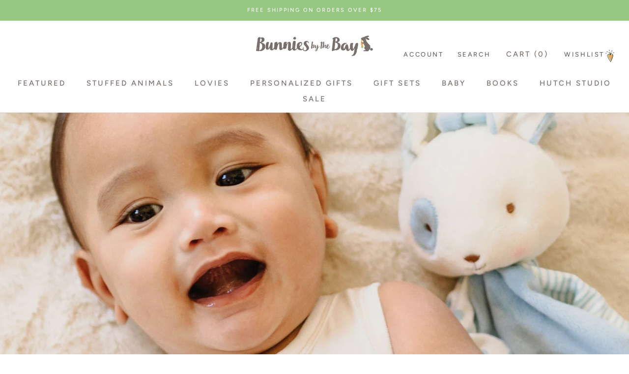

--- FILE ---
content_type: text/html; charset=utf-8
request_url: https://bunniesbythebay.com/blogs/how-to-delight/the-different-types-of-baby-cries-what-they-mean
body_size: 51929
content:
<!doctype html>

<html class="no-js" lang="en">
  <head>
    <meta charset="utf-8"> 
    <meta http-equiv="X-UA-Compatible" content="IE=edge,chrome=1">
    <meta name="viewport" content="width=device-width, initial-scale=1.0, height=device-height, minimum-scale=1.0, maximum-scale=5.0, user-scalable=yes">
    <meta name="theme-color" content="">
    <!--Google Tag Manager--><script>(function(w,d,s,l,i){w[l]=w[l]||[];w[l].push({'gtm.start':new Date().getTime(),event:'gtm.js'});var f=d.getElementsByTagName(s)[0],j=d.createElement(s),dl=l!='dataLayer'?'&l='+l:'';j.async=true;j.src='https://www.googletagmanager.com/gtm.js?id='+i+dl;f.parentNode.insertBefore(j,f);})(window,document,'script','dataLayer','GTM-5L69CRJ');</script><!--End Google Tag Manager-->
  	<script type="application/ld+json">{"@context":"https://schema.org","@type":"Corporation","name":"Bunnies By The Bay","alternateName":"Bunnies By The Bay, LLC.","url":"https://bunniesbythebay.com","logo":"https://cdn.shopify.com/s/files/1/0139/0811/5514/files/logo198603_800x.jpg","contactPoint":{"@type":"ContactPoint","telephone":"+1-877-467-7248","contactType":"customer service","contactOption":"TollFree","areaServed":["US","GB","CA","AU","MX"],"availableLanguage":"en"},"sameAs":["https://www.facebook.com/BunniesBTB/","https://twitter.com/BunniesByTheBay","https://www.instagram.com/bunniesbythebay/","https://www.youtube.com/channel/UC7D6L9u3NWabQhNIuOZX0EQ","https://www.pinterest.com/bunniesbythebay/"]}</script>
<!--Bing Webmaster --><meta name="msvalidate.01" content="BDAFC95078FF7D7C78609AEB325DD1C2" />
  <meta name="msvalidate.01" content="A82A2B393C1C0082BF82B296DB63D76E" />
    <meta name="facebook-domain-verification" content="sb4c5aba6m43q0qcopxg4l0c7dn0is" />
    <!-- LP Google Search Console -->
    <meta name="google-site-verification" content="HliGksXQ0zWfyGI1d1i9r4OcMIAMxEnpD_HK23c8q8w" />

<script async src="https://cdn.attn.tv/attn.js"></script>

<script>
(function(w,d,t,r,u){var f,n,i;w[u]=w[u]||[],f=function(){var o={ti:"259001288"};o.q=w[u],w[u]=new UET(o),w[u].push("pageLoad")},n=d.createElement(t),n.src=r,n.async=1,n.onload=n.onreadystatechange=function(){var s=this.readyState;s&&s!=="loaded"&&s!=="complete"||(f(),n.onload=n.onreadystatechange=null)},i=d.getElementsByTagName(t)[0],i.parentNode.insertBefore(n,i)})(window,document,"script","//bat.bing.com/bat.js","uetq");
</script>
  

    <title>
      The Different Types of Baby Cries &amp; What They Mean
    </title><meta name="description" content="Learning the different types of baby cries and what they mean will help you decipher what your baby is saying to provide much-needed relief when they need it.">
<link rel="canonical" href="https://bunniesbythebay.com/blogs/how-to-delight/the-different-types-of-baby-cries-what-they-mean" />
<link rel="shortcut icon" href="//bunniesbythebay.com/cdn/shop/files/Favicon-2021_96x.jpg?v=1613745213" type="image/png"><meta property="og:type" content="article">
  <meta property="og:title" content="The Different Types of Baby Cries &amp; What They Mean"><meta property="og:image" content="http://bunniesbythebay.com/cdn/shop/articles/cZzDdvlAbsNdHpdqpQCEKnWdU2tkLPi11685035654_dde969ee-4b42-4faf-88c7-5ea1d15e3082.jpg?v=1761337013">
    <meta property="og:image:secure_url" content="https://bunniesbythebay.com/cdn/shop/articles/cZzDdvlAbsNdHpdqpQCEKnWdU2tkLPi11685035654_dde969ee-4b42-4faf-88c7-5ea1d15e3082.jpg?v=1761337013">
    <meta property="og:image:width" content="2000">
    <meta property="og:image:height" content="1000"><meta property="og:image" content="http://bunniesbythebay.com/cdn/shop/articles/cZzDdvlAbsNdHpdqpQCEKnWdU2tkLPi11685035654_dde969ee-4b42-4faf-88c7-5ea1d15e3082.jpg?v=1761337013&width=2048">
  <meta property="og:image:secure_url" content="https://bunniesbythebay.com/cdn/shop/articles/cZzDdvlAbsNdHpdqpQCEKnWdU2tkLPi11685035654_dde969ee-4b42-4faf-88c7-5ea1d15e3082.jpg?v=1761337013&width=2048">
  <meta property="og:image:width" content="2000">
  <meta property="og:image:height" content="1000"><meta property="og:description" content="Learning the different types of baby cries and what they mean will help you decipher what your baby is saying to provide much-needed relief when they need it."><meta property="og:url" content="https://bunniesbythebay.com/blogs/how-to-delight/the-different-types-of-baby-cries-what-they-mean">
<meta property="og:site_name" content="Bunnies By The Bay"><meta name="twitter:card" content="summary"><meta name="twitter:title" content="The Different Types of Baby Cries & What They Mean">
  <meta name="twitter:description" content="Learning the different types of baby cries and what they mean will help you decipher what your baby is saying to provide much-needed relief when they need it."><meta name="twitter:image" content="https://bunniesbythebay.com/cdn/shop/articles/cZzDdvlAbsNdHpdqpQCEKnWdU2tkLPi11685035654_dde969ee-4b42-4faf-88c7-5ea1d15e3082_600x600_crop_center.jpg?v=1761337013"><meta name="twitter:image" content="https://bunniesbythebay.com/cdn/shop/articles/cZzDdvlAbsNdHpdqpQCEKnWdU2tkLPi11685035654_dde969ee-4b42-4faf-88c7-5ea1d15e3082.jpg?crop=center&height=1200&v=1761337013&width=1200">
  <meta name="twitter:image:alt" content="The Different Types of Baby Cries &amp; What They Mean">
    <style>.color-scheme--scheme-1 {
      /* Color settings */--accent: 149 199 128;
      --text-color: 122 111 108;
      --background: 234 234 234 / 1.0;
      --background-without-opacity: 234 234 234;
      --background-gradient: ;--border-color: 217 216 215;/* Button colors */
      --button-background: 149 199 128;
      --button-text-color: 255 255 255;

      /* Circled buttons */
      --circle-button-background: 255 255 255;
      --circle-button-text-color: 28 28 28;

      color: rgb(var(--text-color));
    }.shopify-section:has(.section-spacing.color-scheme--bg-d0ee44bf70ec9f31e16d6875590d506b) + .shopify-section:has(.section-spacing.color-scheme--bg-d0ee44bf70ec9f31e16d6875590d506b:not(.bordered-section)) .section-spacing {
      padding-block-start: 0;
    }.color-scheme--scheme-f6ea4fed-ac77-4391-998f-03b423202428 {
      /* Color settings */--accent: 255 255 255;
      --text-color: 149 199 128;
      --background: 0 0 0 / 0.0;
      --background-without-opacity: 0 0 0;
      --background-gradient: ;--border-color: 149 199 128;/* Button colors */
      --button-background: 255 255 255;
      --button-text-color: 149 199 128;

      /* Circled buttons */
      --circle-button-background: 255 255 255;
      --circle-button-text-color: 149 199 128;

      color: rgb(var(--text-color));
    }.shopify-section:has(.section-spacing.color-scheme--bg-3671eee015764974ee0aef1536023e0f) + .shopify-section:has(.section-spacing.color-scheme--bg-3671eee015764974ee0aef1536023e0f:not(.bordered-section)) .section-spacing {
      padding-block-start: 0;
    }.color-scheme--scheme-3c200cd3-c685-4c0d-9607-0b31b0c1ea7e {
      /* Color settings */--accent: 149 199 128;
      --text-color: 122 111 108;
      --background: 255 255 255 / 1.0;
      --background-without-opacity: 255 255 255;
      --background-gradient: ;--border-color: 235 233 233;/* Button colors */
      --button-background: 149 199 128;
      --button-text-color: 255 255 255;

      /* Circled buttons */
      --circle-button-background: 255 255 255;
      --circle-button-text-color: 28 28 28;

      color: rgb(var(--text-color));
    }.shopify-section:has(.section-spacing.color-scheme--bg-54922f2e920ba8346f6dc0fba343d673) + .shopify-section:has(.section-spacing.color-scheme--bg-54922f2e920ba8346f6dc0fba343d673:not(.bordered-section)) .section-spacing {
      padding-block-start: 0;
    }.color-scheme--scheme-df293672-be36-4160-9cd0-fc7b94e5537e {
      /* Color settings */--accent: 149 199 128;
      --text-color: 149 199 128;
      --background: 0 0 0 / 0.0;
      --background-without-opacity: 0 0 0;
      --background-gradient: ;--border-color: 149 199 128;/* Button colors */
      --button-background: 149 199 128;
      --button-text-color: 255 255 255;

      /* Circled buttons */
      --circle-button-background: 255 255 255;
      --circle-button-text-color: 28 28 28;

      color: rgb(var(--text-color));
    }.shopify-section:has(.section-spacing.color-scheme--bg-3671eee015764974ee0aef1536023e0f) + .shopify-section:has(.section-spacing.color-scheme--bg-3671eee015764974ee0aef1536023e0f:not(.bordered-section)) .section-spacing {
      padding-block-start: 0;
    }.color-scheme--scheme-99e72b25-4dfb-4bd2-acba-4c9825c1d0c6 {
      /* Color settings */--accent: 234 234 234;
      --text-color: 255 255 255;
      --background: 198 193 191 / 1.0;
      --background-without-opacity: 198 193 191;
      --background-gradient: ;--border-color: 207 202 201;/* Button colors */
      --button-background: 234 234 234;
      --button-text-color: 255 255 255;

      /* Circled buttons */
      --circle-button-background: 255 255 255;
      --circle-button-text-color: 255 255 255;

      color: rgb(var(--text-color));
    }.shopify-section:has(.section-spacing.color-scheme--bg-f282fdf6dd0f739b82273b2eae9ff532) + .shopify-section:has(.section-spacing.color-scheme--bg-f282fdf6dd0f739b82273b2eae9ff532:not(.bordered-section)) .section-spacing {
      padding-block-start: 0;
    }.color-scheme--scheme-aad92c02-8c63-4a1c-92fa-28bcbb341699 {
      /* Color settings */--accent: 149 199 128;
      --text-color: 255 255 255;
      --background: 149 199 128 / 1.0;
      --background-without-opacity: 149 199 128;
      --background-gradient: ;--border-color: 165 207 147;/* Button colors */
      --button-background: 149 199 128;
      --button-text-color: 255 255 255;

      /* Circled buttons */
      --circle-button-background: 255 255 255;
      --circle-button-text-color: 28 28 28;

      color: rgb(var(--text-color));
    }.shopify-section:has(.section-spacing.color-scheme--bg-3f10a1af42cae7bd85701fa9f396740e) + .shopify-section:has(.section-spacing.color-scheme--bg-3f10a1af42cae7bd85701fa9f396740e:not(.bordered-section)) .section-spacing {
      padding-block-start: 0;
    }.color-scheme--dialog {
      /* Color settings */--accent: ;
      --text-color: ;
      --background: ;
      --background-without-opacity: ;
      --background-gradient: ;--border-color: ;/* Button colors */
      --button-background: ;
      --button-text-color: ;

      /* Circled buttons */
      --circle-button-background: ;
      --circle-button-text-color: ;
    }/* Typography (heading) */
  @font-face {
  font-family: Figtree;
  font-weight: 500;
  font-style: normal;
  font-display: fallback;
  src: url("//bunniesbythebay.com/cdn/fonts/figtree/figtree_n5.3b6b7df38aa5986536945796e1f947445832047c.woff2") format("woff2"),
       url("//bunniesbythebay.com/cdn/fonts/figtree/figtree_n5.f26bf6dcae278b0ed902605f6605fa3338e81dab.woff") format("woff");
}

@font-face {
  font-family: Figtree;
  font-weight: 500;
  font-style: italic;
  font-display: fallback;
  src: url("//bunniesbythebay.com/cdn/fonts/figtree/figtree_i5.969396f679a62854cf82dbf67acc5721e41351f0.woff2") format("woff2"),
       url("//bunniesbythebay.com/cdn/fonts/figtree/figtree_i5.93bc1cad6c73ca9815f9777c49176dfc9d2890dd.woff") format("woff");
}

/* Typography (body) */
  @font-face {
  font-family: Figtree;
  font-weight: 400;
  font-style: normal;
  font-display: fallback;
  src: url("//bunniesbythebay.com/cdn/fonts/figtree/figtree_n4.3c0838aba1701047e60be6a99a1b0a40ce9b8419.woff2") format("woff2"),
       url("//bunniesbythebay.com/cdn/fonts/figtree/figtree_n4.c0575d1db21fc3821f17fd6617d3dee552312137.woff") format("woff");
}

@font-face {
  font-family: Figtree;
  font-weight: 400;
  font-style: italic;
  font-display: fallback;
  src: url("//bunniesbythebay.com/cdn/fonts/figtree/figtree_i4.89f7a4275c064845c304a4cf8a4a586060656db2.woff2") format("woff2"),
       url("//bunniesbythebay.com/cdn/fonts/figtree/figtree_i4.6f955aaaafc55a22ffc1f32ecf3756859a5ad3e2.woff") format("woff");
}

@font-face {
  font-family: Figtree;
  font-weight: 700;
  font-style: normal;
  font-display: fallback;
  src: url("//bunniesbythebay.com/cdn/fonts/figtree/figtree_n7.2fd9bfe01586148e644724096c9d75e8c7a90e55.woff2") format("woff2"),
       url("//bunniesbythebay.com/cdn/fonts/figtree/figtree_n7.ea05de92d862f9594794ab281c4c3a67501ef5fc.woff") format("woff");
}

@font-face {
  font-family: Figtree;
  font-weight: 700;
  font-style: italic;
  font-display: fallback;
  src: url("//bunniesbythebay.com/cdn/fonts/figtree/figtree_i7.06add7096a6f2ab742e09ec7e498115904eda1fe.woff2") format("woff2"),
       url("//bunniesbythebay.com/cdn/fonts/figtree/figtree_i7.ee584b5fcaccdbb5518c0228158941f8df81b101.woff") format("woff");
}

:root {
    --heading-font-family : Figtree, sans-serif;
    --heading-font-weight : 500;
    --heading-font-style  : normal;
    --section-vertical-spacing: 2.5rem;
    --section-vertical-spacing-tight:2.5rem;
    --button-border-radius: 0px;
    --input-border-radius: 0px;
    --icon_stroke_width: 1px;
    
    --text-font-family : Figtree, sans-serif;
    --text-font-weight : 400;
    --text-font-style  : normal;

    --base-text-font-size   : 16px;
    --default-text-font-size: 14px;--background          : #ffffff;
    --background-rgb      : 255, 255, 255;
    --light-background    : #ffffff;
    --light-background-rgb: 255, 255, 255;
    --heading-color       : #7a6f6c;
    --text-color          : rgb(122, 111, 108);
    --text-color-rgb      : 122, 111, 108;
    --text-color-light    : #7a6f6c;
    --text-color-light-rgb: 122, 111, 108;
    --link-color          : #7a6f6c;
    --link-color-rgb      : 122, 111, 108;
    --border-color        : #ebe9e9;
    --border-color-rgb    : 235, 233, 233;

    --button-background    : #7a6f6c;
    --button-background-rgb: 122, 111, 108;
    --button-text-color    : #ffffff;

    --header-background       : #ffffff;
    --header-heading-color    : #7a6f6c;
    --header-light-text-color : #7a6f6c;
    --header-border-color     : #ebe9e9;

    --footer-background    : #eaeaea;
    --footer-text-color    : #7a6f6c;
    --footer-heading-color : #7a6f6c;
    --footer-border-color  : #d9d8d7;

    --navigation-background      : #ffffff;
    --navigation-background-rgb  : 255, 255, 255;
    --navigation-text-color      : #7a6f6c;
    --navigation-text-color-light: rgba(122, 111, 108, 0.5);
    --navigation-border-color    : rgba(122, 111, 108, 0.25);

    --newsletter-popup-background     : #7a6f6c;
    --newsletter-popup-text-color     : #ffffff;
    --newsletter-popup-text-color-rgb : 255, 255, 255;

    --secondary-elements-background       : #7a6f6c;
    --secondary-elements-background-rgb   : 122, 111, 108;
    --secondary-elements-text-color       : #7a6f6c;
    --secondary-elements-text-color-light : rgba(122, 111, 108, 0.5);
    --secondary-elements-border-color     : rgba(122, 111, 108, 0.25);

    --product-sale-price-color    : #f94c43;
    --product-sale-price-color-rgb: 249, 76, 67;

    /* Shopify related variables */
    --payment-terms-background-color: #ffffff;

    /* Products */

    --horizontal-spacing-four-products-per-row: 60px;
        --horizontal-spacing-two-products-per-row : 60px;

    --vertical-spacing-four-products-per-row: 60px;
        --vertical-spacing-two-products-per-row : 75px;

    /* Animation */
    --drawer-transition-timing: cubic-bezier(0.645, 0.045, 0.355, 1);
    --header-base-height: 80px; /* We set a default for browsers that do not support CSS variables */

    /* Cursors */
    --cursor-zoom-in-svg    : url(//bunniesbythebay.com/cdn/shop/t/444/assets/cursor-zoom-in.svg?v=124449596267804428541763658320);
    --cursor-zoom-in-2x-svg : url(//bunniesbythebay.com/cdn/shop/t/444/assets/cursor-zoom-in-2x.svg?v=180020938403294796191763658320);
    --container-max-width: 100%;
    --container-xxs-max-width: 27.5rem; /* 440px */
    --container-xs-max-width: 42.5rem; /* 680px */
    --container-sm-max-width: 61.25rem; /* 980px */
    --container-md-max-width: 71.875rem; /* 1150px */
    --container-lg-max-width: 78.75rem; /* 1260px */
    --container-xl-max-width: 85rem; /* 1360px */
    --container-gutter: 1.25rem;

    --section-vertical-spacing: 2.5rem;
    --section-vertical-spacing-tight:2.5rem;

    --section-stack-gap:2.25rem;
    --section-stack-gap-tight:2.25rem;

    /* Form settings */
    --form-gap: 1.25rem; /* Gap between fieldset and submit button */
    --fieldset-gap: 1rem; /* Gap between each form input within a fieldset */
    --form-control-gap: 0.625rem; /* Gap between input and label (ignored for floating label) */
    --checkbox-control-gap: 0.75rem; /* Horizontal gap between checkbox and its associated label */
    --input-padding-block: 0.65rem; /* Vertical padding for input, textarea and native select */
    --input-padding-inline: 0.8rem; /* Horizontal padding for input, textarea and native select */
    --checkbox-size: 0.875rem; /* Size (width and height) for checkbox */

    /* Other sizes */
    --sticky-area-height: calc(var(--announcement-bar-is-sticky, 0) * var(--announcement-bar-height, 0px) + var(--header-is-sticky, 0) * var(--header-is-visible, 1) * var(--header-height, 0px));

    /* RTL support */
    --transform-logical-flip: 1;
    --transform-origin-start: left;
    --transform-origin-end: right;

    /**
     * ---------------------------------------------------------------------
     * TYPOGRAPHY
     * ---------------------------------------------------------------------
     */

    /* Font properties */
    --heading-font-family: Figtree, sans-serif;
    --heading-font-size: Figtree, sans-serif;
    --heading-font-weight: 500;
    --heading-font-style: normal;
    --heading-text-transform: ;
    --heading-letter-spacing: 0.0em;
    --text-font-family: Figtree, sans-serif;
    --text-font-weight: 400;
    --text-font-style: normal;
    --text-letter-spacing: 0.0em;
    --button-font: var(--text-font-style) var(--text-font-weight) var(--text-sm) / 1.65 var(--text-font-family);
    --button-text-transform: ;
    --button-letter-spacing: 0.0em;

    /* Font sizes */--text-heading-size-factor: ;
    --text-h1: max(0.6875rem, clamp(1.375rem, 1.146341463414634rem + 0.975609756097561vw, 2rem) * var(--text-heading-size-factor));
    --text-h2: max(0.6875rem, clamp(1.25rem, 1.0670731707317074rem + 0.7804878048780488vw, 1.75rem) * var(--text-heading-size-factor));
    --text-h3: max(0.6875rem, clamp(1.125rem, 1.0335365853658536rem + 0.3902439024390244vw, 1.375rem) * var(--text-heading-size-factor));
    --text-h4: max(0.6875rem, clamp(1rem, 0.9542682926829268rem + 0.1951219512195122vw, 1.125rem) * var(--text-heading-size-factor));
    --text-h5: calc(0.875rem * var(--text-heading-size-factor));
    --text-h6: calc(0.75rem * var(--text-heading-size-factor));

    --text-xs: px;
    --text-sm: px;
    --text-lg: px;
    --text-xl: px;

    /* Rounded variables (used for border radius) */
    --rounded-full: 9999px;
    --button-border-radius: 0.0rem;
    --input-border-radius: 0.0rem;

    /* Box shadow */
    --shadow-sm: 0 2px 8px rgb(0 0 0 / 0.05);
    --shadow: 0 5px 15px rgb(0 0 0 / 0.05);
    --shadow-md: 0 5px 30px rgb(0 0 0 / 0.05);
    --shadow-block: px px px rgb(var(--text-primary) / 0.0);

    /**
     * ---------------------------------------------------------------------
     * OTHER
     * ---------------------------------------------------------------------
     */

    --checkmark-svg-url: url(//bunniesbythebay.com/cdn/shop/t/444/assets/checkmark.svg?v=77552481021870063511763658320);
    --cursor-zoom-in-svg-url: url(//bunniesbythebay.com/cdn/shop/t/444/assets/cursor-zoom-in.svg?v=124449596267804428541763658320);/* Overlay used for modal */
    --page-overlay: 0 0 0 / 0.4;

    /* We use the first scheme background as default */
    --page-background: ;

    /* Product colors */
    --on-sale-text: ;
    --on-sale-badge-background: ;
    --on-sale-badge-text: 0 0 0 / 0.65;
    --sold-out-badge-background: ;
    --sold-out-badge-text: 0 0 0 / 0.65;
    --custom-badge-background: ;
    --custom-badge-text: 0 0 0 / 0.65;
    --star-color: ;

    /* Status colors */
    --success-background: ;
    --success-text: ;
    --warning-background: ;
    --warning-text: ;
    --error-background: ;
    --error-text: ;
  }

  [dir="rtl"]:root {
    /* RTL support */
    --transform-logical-flip: -1;
    --transform-origin-start: right;
    --transform-origin-end: left;
  }

  @media screen and (min-width: 700px) {
    :root {
      /* Typography (font size) */
      --text-xs: px;
      --text-sm: px;
      --text-base: 16px;
      --text-lg: px;
      --text-xl: px;

      /* Spacing settings */
      --container-gutter: 2rem;
    }
  }

  @media screen and (min-width: 1000px) {
    :root {
      /* Spacing settings */
      --container-gutter: 3rem;

      --section-vertical-spacing: 4rem;
      --section-vertical-spacing-tight: 4rem;

      --section-stack-gap:3rem;
      --section-stack-gap-tight:3rem;
    }
  }
</style>

<script>
  // IE11 does not have support for CSS variables, so we have to polyfill them
  if (!(((window || {}).CSS || {}).supports && window.CSS.supports('(--a: 0)'))) {
    const script = document.createElement('script');
    script.type = 'text/javascript';
    script.src = 'https://cdn.jsdelivr.net/npm/css-vars-ponyfill@2';
    script.onload = function() {
      cssVars({});
    };

    document.getElementsByTagName('head')[0].appendChild(script);
  }
</script>

    <script>window.performance && window.performance.mark && window.performance.mark('shopify.content_for_header.start');</script><meta name="google-site-verification" content="VYJXnv5YNLuwun9dNw8w7WBkE357KWqtnctnMHCB-x8">
<meta id="shopify-digital-wallet" name="shopify-digital-wallet" content="/13908115514/digital_wallets/dialog">
<meta name="shopify-checkout-api-token" content="85a547002fd288e8d5c1ff05ad288a02">
<meta id="in-context-paypal-metadata" data-shop-id="13908115514" data-venmo-supported="false" data-environment="production" data-locale="en_US" data-paypal-v4="true" data-currency="USD">
<link rel="alternate" type="application/atom+xml" title="Feed" href="/blogs/how-to-delight.atom" />
<script async="async" src="/checkouts/internal/preloads.js?locale=en-US"></script>
<link rel="preconnect" href="https://shop.app" crossorigin="anonymous">
<script async="async" src="https://shop.app/checkouts/internal/preloads.js?locale=en-US&shop_id=13908115514" crossorigin="anonymous"></script>
<script id="apple-pay-shop-capabilities" type="application/json">{"shopId":13908115514,"countryCode":"US","currencyCode":"USD","merchantCapabilities":["supports3DS"],"merchantId":"gid:\/\/shopify\/Shop\/13908115514","merchantName":"Bunnies By The Bay","requiredBillingContactFields":["postalAddress","email","phone"],"requiredShippingContactFields":["postalAddress","email","phone"],"shippingType":"shipping","supportedNetworks":["visa","masterCard","amex","discover","elo","jcb"],"total":{"type":"pending","label":"Bunnies By The Bay","amount":"1.00"},"shopifyPaymentsEnabled":true,"supportsSubscriptions":true}</script>
<script id="shopify-features" type="application/json">{"accessToken":"85a547002fd288e8d5c1ff05ad288a02","betas":["rich-media-storefront-analytics"],"domain":"bunniesbythebay.com","predictiveSearch":true,"shopId":13908115514,"locale":"en"}</script>
<script>var Shopify = Shopify || {};
Shopify.shop = "bbtbay.myshopify.com";
Shopify.locale = "en";
Shopify.currency = {"active":"USD","rate":"1.0"};
Shopify.country = "US";
Shopify.theme = {"name":"LIVE - BBTBay\/theme update\/Phase-2-accessibility","id":147368968367,"schema_name":"Prestige","schema_version":"10.5.2","theme_store_id":null,"role":"main"};
Shopify.theme.handle = "null";
Shopify.theme.style = {"id":null,"handle":null};
Shopify.cdnHost = "bunniesbythebay.com/cdn";
Shopify.routes = Shopify.routes || {};
Shopify.routes.root = "/";</script>
<script type="module">!function(o){(o.Shopify=o.Shopify||{}).modules=!0}(window);</script>
<script>!function(o){function n(){var o=[];function n(){o.push(Array.prototype.slice.apply(arguments))}return n.q=o,n}var t=o.Shopify=o.Shopify||{};t.loadFeatures=n(),t.autoloadFeatures=n()}(window);</script>
<script>
  window.ShopifyPay = window.ShopifyPay || {};
  window.ShopifyPay.apiHost = "shop.app\/pay";
  window.ShopifyPay.redirectState = null;
</script>
<script id="shop-js-analytics" type="application/json">{"pageType":"article"}</script>
<script defer="defer" async type="module" src="//bunniesbythebay.com/cdn/shopifycloud/shop-js/modules/v2/client.init-shop-cart-sync_BdyHc3Nr.en.esm.js"></script>
<script defer="defer" async type="module" src="//bunniesbythebay.com/cdn/shopifycloud/shop-js/modules/v2/chunk.common_Daul8nwZ.esm.js"></script>
<script type="module">
  await import("//bunniesbythebay.com/cdn/shopifycloud/shop-js/modules/v2/client.init-shop-cart-sync_BdyHc3Nr.en.esm.js");
await import("//bunniesbythebay.com/cdn/shopifycloud/shop-js/modules/v2/chunk.common_Daul8nwZ.esm.js");

  window.Shopify.SignInWithShop?.initShopCartSync?.({"fedCMEnabled":true,"windoidEnabled":true});

</script>
<script>
  window.Shopify = window.Shopify || {};
  if (!window.Shopify.featureAssets) window.Shopify.featureAssets = {};
  window.Shopify.featureAssets['shop-js'] = {"shop-cart-sync":["modules/v2/client.shop-cart-sync_QYOiDySF.en.esm.js","modules/v2/chunk.common_Daul8nwZ.esm.js"],"init-fed-cm":["modules/v2/client.init-fed-cm_DchLp9rc.en.esm.js","modules/v2/chunk.common_Daul8nwZ.esm.js"],"shop-button":["modules/v2/client.shop-button_OV7bAJc5.en.esm.js","modules/v2/chunk.common_Daul8nwZ.esm.js"],"init-windoid":["modules/v2/client.init-windoid_DwxFKQ8e.en.esm.js","modules/v2/chunk.common_Daul8nwZ.esm.js"],"shop-cash-offers":["modules/v2/client.shop-cash-offers_DWtL6Bq3.en.esm.js","modules/v2/chunk.common_Daul8nwZ.esm.js","modules/v2/chunk.modal_CQq8HTM6.esm.js"],"shop-toast-manager":["modules/v2/client.shop-toast-manager_CX9r1SjA.en.esm.js","modules/v2/chunk.common_Daul8nwZ.esm.js"],"init-shop-email-lookup-coordinator":["modules/v2/client.init-shop-email-lookup-coordinator_UhKnw74l.en.esm.js","modules/v2/chunk.common_Daul8nwZ.esm.js"],"pay-button":["modules/v2/client.pay-button_DzxNnLDY.en.esm.js","modules/v2/chunk.common_Daul8nwZ.esm.js"],"avatar":["modules/v2/client.avatar_BTnouDA3.en.esm.js"],"init-shop-cart-sync":["modules/v2/client.init-shop-cart-sync_BdyHc3Nr.en.esm.js","modules/v2/chunk.common_Daul8nwZ.esm.js"],"shop-login-button":["modules/v2/client.shop-login-button_D8B466_1.en.esm.js","modules/v2/chunk.common_Daul8nwZ.esm.js","modules/v2/chunk.modal_CQq8HTM6.esm.js"],"init-customer-accounts-sign-up":["modules/v2/client.init-customer-accounts-sign-up_C8fpPm4i.en.esm.js","modules/v2/client.shop-login-button_D8B466_1.en.esm.js","modules/v2/chunk.common_Daul8nwZ.esm.js","modules/v2/chunk.modal_CQq8HTM6.esm.js"],"init-shop-for-new-customer-accounts":["modules/v2/client.init-shop-for-new-customer-accounts_CVTO0Ztu.en.esm.js","modules/v2/client.shop-login-button_D8B466_1.en.esm.js","modules/v2/chunk.common_Daul8nwZ.esm.js","modules/v2/chunk.modal_CQq8HTM6.esm.js"],"init-customer-accounts":["modules/v2/client.init-customer-accounts_dRgKMfrE.en.esm.js","modules/v2/client.shop-login-button_D8B466_1.en.esm.js","modules/v2/chunk.common_Daul8nwZ.esm.js","modules/v2/chunk.modal_CQq8HTM6.esm.js"],"shop-follow-button":["modules/v2/client.shop-follow-button_CkZpjEct.en.esm.js","modules/v2/chunk.common_Daul8nwZ.esm.js","modules/v2/chunk.modal_CQq8HTM6.esm.js"],"lead-capture":["modules/v2/client.lead-capture_BntHBhfp.en.esm.js","modules/v2/chunk.common_Daul8nwZ.esm.js","modules/v2/chunk.modal_CQq8HTM6.esm.js"],"checkout-modal":["modules/v2/client.checkout-modal_CfxcYbTm.en.esm.js","modules/v2/chunk.common_Daul8nwZ.esm.js","modules/v2/chunk.modal_CQq8HTM6.esm.js"],"shop-login":["modules/v2/client.shop-login_Da4GZ2H6.en.esm.js","modules/v2/chunk.common_Daul8nwZ.esm.js","modules/v2/chunk.modal_CQq8HTM6.esm.js"],"payment-terms":["modules/v2/client.payment-terms_MV4M3zvL.en.esm.js","modules/v2/chunk.common_Daul8nwZ.esm.js","modules/v2/chunk.modal_CQq8HTM6.esm.js"]};
</script>
<script>(function() {
  var isLoaded = false;
  function asyncLoad() {
    if (isLoaded) return;
    isLoaded = true;
    var urls = ["https:\/\/cdn-stamped-io.azureedge.net\/files\/widget.min.js?shop=bbtbay.myshopify.com","https:\/\/bingshoppingtoolshopifyapp-prod.trafficmanager.net\/uet\/tracking_script?shop=bbtbay.myshopify.com","https:\/\/cdn1.stamped.io\/files\/widget.min.js?shop=bbtbay.myshopify.com","https:\/\/cdn-loyalty.yotpo.com\/loader\/736KEdH11nODB5yFg6lfcg.js?shop=bbtbay.myshopify.com","\/\/swymv3premium-01.azureedge.net\/code\/swym_fb_pixel.js?shop=bbtbay.myshopify.com","https:\/\/static-us.afterpay.com\/shopify\/afterpay-attract\/afterpay-attract-widget.js?shop=bbtbay.myshopify.com","https:\/\/cdn.attn.tv\/bunniesbythebay\/dtag.js?shop=bbtbay.myshopify.com"];
    for (var i = 0; i < urls.length; i++) {
      var s = document.createElement('script');
      s.type = 'text/javascript';
      s.async = true;
      s.src = urls[i];
      var x = document.getElementsByTagName('script')[0];
      x.parentNode.insertBefore(s, x);
    }
  };
  if(window.attachEvent) {
    window.attachEvent('onload', asyncLoad);
  } else {
    window.addEventListener('load', asyncLoad, false);
  }
})();</script>
<script id="__st">var __st={"a":13908115514,"offset":-28800,"reqid":"570f7531-3549-4210-9a28-db23b37bdad2-1768967399","pageurl":"bunniesbythebay.com\/blogs\/how-to-delight\/the-different-types-of-baby-cries-what-they-mean","s":"articles-559626617007","u":"d38da1a62d7a","p":"article","rtyp":"article","rid":559626617007};</script>
<script>window.ShopifyPaypalV4VisibilityTracking = true;</script>
<script id="captcha-bootstrap">!function(){'use strict';const t='contact',e='account',n='new_comment',o=[[t,t],['blogs',n],['comments',n],[t,'customer']],c=[[e,'customer_login'],[e,'guest_login'],[e,'recover_customer_password'],[e,'create_customer']],r=t=>t.map((([t,e])=>`form[action*='/${t}']:not([data-nocaptcha='true']) input[name='form_type'][value='${e}']`)).join(','),a=t=>()=>t?[...document.querySelectorAll(t)].map((t=>t.form)):[];function s(){const t=[...o],e=r(t);return a(e)}const i='password',u='form_key',d=['recaptcha-v3-token','g-recaptcha-response','h-captcha-response',i],f=()=>{try{return window.sessionStorage}catch{return}},m='__shopify_v',_=t=>t.elements[u];function p(t,e,n=!1){try{const o=window.sessionStorage,c=JSON.parse(o.getItem(e)),{data:r}=function(t){const{data:e,action:n}=t;return t[m]||n?{data:e,action:n}:{data:t,action:n}}(c);for(const[e,n]of Object.entries(r))t.elements[e]&&(t.elements[e].value=n);n&&o.removeItem(e)}catch(o){console.error('form repopulation failed',{error:o})}}const l='form_type',E='cptcha';function T(t){t.dataset[E]=!0}const w=window,h=w.document,L='Shopify',v='ce_forms',y='captcha';let A=!1;((t,e)=>{const n=(g='f06e6c50-85a8-45c8-87d0-21a2b65856fe',I='https://cdn.shopify.com/shopifycloud/storefront-forms-hcaptcha/ce_storefront_forms_captcha_hcaptcha.v1.5.2.iife.js',D={infoText:'Protected by hCaptcha',privacyText:'Privacy',termsText:'Terms'},(t,e,n)=>{const o=w[L][v],c=o.bindForm;if(c)return c(t,g,e,D).then(n);var r;o.q.push([[t,g,e,D],n]),r=I,A||(h.body.append(Object.assign(h.createElement('script'),{id:'captcha-provider',async:!0,src:r})),A=!0)});var g,I,D;w[L]=w[L]||{},w[L][v]=w[L][v]||{},w[L][v].q=[],w[L][y]=w[L][y]||{},w[L][y].protect=function(t,e){n(t,void 0,e),T(t)},Object.freeze(w[L][y]),function(t,e,n,w,h,L){const[v,y,A,g]=function(t,e,n){const i=e?o:[],u=t?c:[],d=[...i,...u],f=r(d),m=r(i),_=r(d.filter((([t,e])=>n.includes(e))));return[a(f),a(m),a(_),s()]}(w,h,L),I=t=>{const e=t.target;return e instanceof HTMLFormElement?e:e&&e.form},D=t=>v().includes(t);t.addEventListener('submit',(t=>{const e=I(t);if(!e)return;const n=D(e)&&!e.dataset.hcaptchaBound&&!e.dataset.recaptchaBound,o=_(e),c=g().includes(e)&&(!o||!o.value);(n||c)&&t.preventDefault(),c&&!n&&(function(t){try{if(!f())return;!function(t){const e=f();if(!e)return;const n=_(t);if(!n)return;const o=n.value;o&&e.removeItem(o)}(t);const e=Array.from(Array(32),(()=>Math.random().toString(36)[2])).join('');!function(t,e){_(t)||t.append(Object.assign(document.createElement('input'),{type:'hidden',name:u})),t.elements[u].value=e}(t,e),function(t,e){const n=f();if(!n)return;const o=[...t.querySelectorAll(`input[type='${i}']`)].map((({name:t})=>t)),c=[...d,...o],r={};for(const[a,s]of new FormData(t).entries())c.includes(a)||(r[a]=s);n.setItem(e,JSON.stringify({[m]:1,action:t.action,data:r}))}(t,e)}catch(e){console.error('failed to persist form',e)}}(e),e.submit())}));const S=(t,e)=>{t&&!t.dataset[E]&&(n(t,e.some((e=>e===t))),T(t))};for(const o of['focusin','change'])t.addEventListener(o,(t=>{const e=I(t);D(e)&&S(e,y())}));const B=e.get('form_key'),M=e.get(l),P=B&&M;t.addEventListener('DOMContentLoaded',(()=>{const t=y();if(P)for(const e of t)e.elements[l].value===M&&p(e,B);[...new Set([...A(),...v().filter((t=>'true'===t.dataset.shopifyCaptcha))])].forEach((e=>S(e,t)))}))}(h,new URLSearchParams(w.location.search),n,t,e,['guest_login'])})(!0,!0)}();</script>
<script integrity="sha256-4kQ18oKyAcykRKYeNunJcIwy7WH5gtpwJnB7kiuLZ1E=" data-source-attribution="shopify.loadfeatures" defer="defer" src="//bunniesbythebay.com/cdn/shopifycloud/storefront/assets/storefront/load_feature-a0a9edcb.js" crossorigin="anonymous"></script>
<script crossorigin="anonymous" defer="defer" src="//bunniesbythebay.com/cdn/shopifycloud/storefront/assets/shopify_pay/storefront-65b4c6d7.js?v=20250812"></script>
<script data-source-attribution="shopify.dynamic_checkout.dynamic.init">var Shopify=Shopify||{};Shopify.PaymentButton=Shopify.PaymentButton||{isStorefrontPortableWallets:!0,init:function(){window.Shopify.PaymentButton.init=function(){};var t=document.createElement("script");t.src="https://bunniesbythebay.com/cdn/shopifycloud/portable-wallets/latest/portable-wallets.en.js",t.type="module",document.head.appendChild(t)}};
</script>
<script data-source-attribution="shopify.dynamic_checkout.buyer_consent">
  function portableWalletsHideBuyerConsent(e){var t=document.getElementById("shopify-buyer-consent"),n=document.getElementById("shopify-subscription-policy-button");t&&n&&(t.classList.add("hidden"),t.setAttribute("aria-hidden","true"),n.removeEventListener("click",e))}function portableWalletsShowBuyerConsent(e){var t=document.getElementById("shopify-buyer-consent"),n=document.getElementById("shopify-subscription-policy-button");t&&n&&(t.classList.remove("hidden"),t.removeAttribute("aria-hidden"),n.addEventListener("click",e))}window.Shopify?.PaymentButton&&(window.Shopify.PaymentButton.hideBuyerConsent=portableWalletsHideBuyerConsent,window.Shopify.PaymentButton.showBuyerConsent=portableWalletsShowBuyerConsent);
</script>
<script data-source-attribution="shopify.dynamic_checkout.cart.bootstrap">document.addEventListener("DOMContentLoaded",(function(){function t(){return document.querySelector("shopify-accelerated-checkout-cart, shopify-accelerated-checkout")}if(t())Shopify.PaymentButton.init();else{new MutationObserver((function(e,n){t()&&(Shopify.PaymentButton.init(),n.disconnect())})).observe(document.body,{childList:!0,subtree:!0})}}));
</script>
<script id='scb4127' type='text/javascript' async='' src='https://bunniesbythebay.com/cdn/shopifycloud/privacy-banner/storefront-banner.js'></script><link id="shopify-accelerated-checkout-styles" rel="stylesheet" media="screen" href="https://bunniesbythebay.com/cdn/shopifycloud/portable-wallets/latest/accelerated-checkout-backwards-compat.css" crossorigin="anonymous">
<style id="shopify-accelerated-checkout-cart">
        #shopify-buyer-consent {
  margin-top: 1em;
  display: inline-block;
  width: 100%;
}

#shopify-buyer-consent.hidden {
  display: none;
}

#shopify-subscription-policy-button {
  background: none;
  border: none;
  padding: 0;
  text-decoration: underline;
  font-size: inherit;
  cursor: pointer;
}

#shopify-subscription-policy-button::before {
  box-shadow: none;
}

      </style>

<script>window.performance && window.performance.mark && window.performance.mark('shopify.content_for_header.end');</script>

    <link rel="stylesheet" href="//bunniesbythebay.com/cdn/shop/t/444/assets/theme.css?v=105683188891065761651768412708">
    <link rel="stylesheet" href="//bunniesbythebay.com/cdn/shop/t/444/assets/custom.css?v=170786105542396336291763658279">

    <script>// This allows to expose several variables to the global scope, to be used in scripts
      window.theme = {
        pageType: "article",
        moneyFormat: "${{amount}}",
        moneyWithCurrencyFormat: "${{amount}} USD",
        productImageSize: "square",
        searchMode: "product,article,page",
        showPageTransition: true,
        showElementStaggering: true,
        showImageZooming: true
      };

      window.routes = {
        rootUrl: "\/",
        rootUrlWithoutSlash: '',
        cartUrl: "\/cart",
        cartAddUrl: "\/cart\/add",
        cartChangeUrl: "\/cart\/change",
        searchUrl: "\/search",
        productRecommendationsUrl: "\/recommendations\/products"
      };

      window.languages = {
        cartAddNote: "Add Order Note",
        cartEditNote: "Edit Order Note",
        productImageLoadingError: "This image could not be loaded. Please try to reload the page.",
        productFormAddToCart: "Add to cart",
        productFormUnavailable: "Unavailable",
        productFormSoldOut: "Sold Out",
        shippingEstimatorOneResult: "1 option available:",
        shippingEstimatorMoreResults: "{{count}} options available:",
        shippingEstimatorNoResults: "No shipping could be found"
      };

      window.lazySizesConfig = {
        loadHidden: false,
        hFac: 0.5,
        expFactor: 2,
        ricTimeout: 150,
        lazyClass: 'Image--lazyLoad',
        loadingClass: 'Image--lazyLoading',
        loadedClass: 'Image--lazyLoaded'
      };

      document.documentElement.className = document.documentElement.className.replace('no-js', 'js');
      document.documentElement.style.setProperty('--window-height', window.innerHeight + 'px');

      // We do a quick detection of some features (we could use Modernizr but for so little...)
      (function() {
        document.documentElement.className += ((window.CSS && window.CSS.supports('(position: sticky) or (position: -webkit-sticky)')) ? ' supports-sticky' : ' no-supports-sticky');
        document.documentElement.className += (window.matchMedia('(-moz-touch-enabled: 1), (hover: none)')).matches ? ' no-supports-hover' : ' supports-hover';
      }());
    </script>

    <script src="//bunniesbythebay.com/cdn/shop/t/444/assets/lazysizes.min.js?v=174358363404432586981763658281" async></script><script src="https://polyfill-fastly.net/v3/polyfill.min.js?unknown=polyfill&features=fetch,Element.prototype.closest,Element.prototype.remove,Element.prototype.classList,Array.prototype.includes,Array.prototype.fill,Object.assign,CustomEvent,IntersectionObserver,IntersectionObserverEntry,URL" defer></script>
    <script src="//bunniesbythebay.com/cdn/shop/t/444/assets/libs.min.js?v=26178543184394469741763658282" defer></script>
    <script src="//bunniesbythebay.com/cdn/shop/t/444/assets/theme.js?v=32324847601275570101763658286" defer></script>
    <script src="//bunniesbythebay.com/cdn/shop/t/444/assets/custom.js?v=45440171381442036261763658280" defer></script>

  
  
      <script>
          document.addEventListener("DOMContentLoaded", function(){
             try {
                 var URL = window.location.href;
                 var htmlTag = "";
                 if(URL.includes("?page=") || URL.includes("&page=") || URL.includes("?sort")){
                     var newURLArray = URL.split("?");
                     var newURL = newURLArray[0];
                     htmlTag = newURL;
                  }
              else{
                  htmlTag = URL;
              }
              var link = document.createElement("link");
              link.rel = "canonical";
              link.href = htmlTag;

              var links = document.getElementsByTagName("link");
              for(var i = 0; i < links.length; i++){
                  if(links[i].hasAttribute("rel")) {
                      if(links[i].getAttribute("rel") === "canonical"){
                          links[i].remove();
                      }      
                  }
              }
              document.getElementsByTagName("head")[0].appendChild(link);
              } catch(error){

              }
          }, false);
      </script>
  

    <script>
      (function () {
        window.onpageshow = function() {
          if (window.theme.showPageTransition) {
            var pageTransition = document.querySelector('.PageTransition');

            if (pageTransition) {
              pageTransition.style.visibility = 'visible';
              pageTransition.style.opacity = '0';
            }
          }

          // When the page is loaded from the cache, we have to reload the cart content
          document.documentElement.dispatchEvent(new CustomEvent('cart:refresh', {
            bubbles: true
          }));
        };
      })();
    </script>

    
  <script type="application/ld+json">
  {
    "@context": "http://schema.org",
    "@type": "BlogPosting",
    "mainEntityOfPage": "/blogs/how-to-delight/the-different-types-of-baby-cries-what-they-mean",
    "articleSection": "How to Delight",
    "keywords": "",
    "headline": "The Different Types of Baby Cries \u0026 What They Mean",
    "description": "Learning the different types of baby cries and what they mean will help you decipher what your baby is saying to provide much-needed relief when...",
    "dateCreated": "2023-05-31T07:13:19",
    "datePublished": "2023-05-31T07:13:19",
    "dateModified": "2023-05-31T07:13:19",
    "image": {
      "@type": "ImageObject",
      "url": "https://bunniesbythebay.com/cdn/shop/articles/cZzDdvlAbsNdHpdqpQCEKnWdU2tkLPi11685035654_dde969ee-4b42-4faf-88c7-5ea1d15e3082_1024x.jpg?v=1761337013",
      "image": "https://bunniesbythebay.com/cdn/shop/articles/cZzDdvlAbsNdHpdqpQCEKnWdU2tkLPi11685035654_dde969ee-4b42-4faf-88c7-5ea1d15e3082_1024x.jpg?v=1761337013",
      "name": "The Different Types of Baby Cries \u0026 What They Mean",
      "width": "1024",
      "height": "1024"
    },
    "author": {
      "@type": "Person",
      "name": "Anne Callaghan",
      "givenName": "Anne",
      "familyName": "Callaghan"
    },
    "publisher": {
      "@type": "Organization",
      "name": "Bunnies By The Bay"
    },
    "commentCount": 0,
    "comment": []
  }
  </script>



  <script type="application/ld+json">
  {
    "@context": "http://schema.org",
    "@type": "BreadcrumbList",
  "itemListElement": [{
      "@type": "ListItem",
      "position": 1,
      "name": "Translation missing: en.general.breadcrumb.home",
      "item": "https://bunniesbythebay.com"
    },{
          "@type": "ListItem",
          "position": 2,
          "name": "How to Delight",
          "item": "https://bunniesbythebay.com/blogs/how-to-delight"
        }, {
          "@type": "ListItem",
          "position": 3,
          "name": "How to Delight",
          "item": "https://bunniesbythebay.com/blogs/how-to-delight/the-different-types-of-baby-cries-what-they-mean"
        }]
  }
  </script>



  
    
<!-- BEGIN app block: shopify://apps/zepto-product-personalizer/blocks/product_personalizer_main/7411210d-7b32-4c09-9455-e129e3be4729 -->
<!-- BEGIN app snippet: zepto_common --><script>
var pplr_cart = {"note":null,"attributes":{},"original_total_price":0,"total_price":0,"total_discount":0,"total_weight":0.0,"item_count":0,"items":[],"requires_shipping":false,"currency":"USD","items_subtotal_price":0,"cart_level_discount_applications":[],"checkout_charge_amount":0};
var pplr_shop_currency = "USD";
var pplr_enabled_currencies_size = 1;
var pplr_money_formate = "${{amount}}";
var pplr_manual_theme_selector=null;
</script>
<script defer src="//cdn-zeptoapps.com/product-personalizer/pplr_common.js?v=20" ></script><!-- END app snippet -->

<!-- END app block --><!-- BEGIN app block: shopify://apps/attentive/blocks/attn-tag/8df62c72-8fe4-407e-a5b3-72132be30a0d --><script type="text/javascript" src="https://cdn.attn.tv/bunniesbythebay/dtag.js?source=app-embed" defer="defer"></script>


<!-- END app block --><link href="https://monorail-edge.shopifysvc.com" rel="dns-prefetch">
<script>(function(){if ("sendBeacon" in navigator && "performance" in window) {try {var session_token_from_headers = performance.getEntriesByType('navigation')[0].serverTiming.find(x => x.name == '_s').description;} catch {var session_token_from_headers = undefined;}var session_cookie_matches = document.cookie.match(/_shopify_s=([^;]*)/);var session_token_from_cookie = session_cookie_matches && session_cookie_matches.length === 2 ? session_cookie_matches[1] : "";var session_token = session_token_from_headers || session_token_from_cookie || "";function handle_abandonment_event(e) {var entries = performance.getEntries().filter(function(entry) {return /monorail-edge.shopifysvc.com/.test(entry.name);});if (!window.abandonment_tracked && entries.length === 0) {window.abandonment_tracked = true;var currentMs = Date.now();var navigation_start = performance.timing.navigationStart;var payload = {shop_id: 13908115514,url: window.location.href,navigation_start,duration: currentMs - navigation_start,session_token,page_type: "article"};window.navigator.sendBeacon("https://monorail-edge.shopifysvc.com/v1/produce", JSON.stringify({schema_id: "online_store_buyer_site_abandonment/1.1",payload: payload,metadata: {event_created_at_ms: currentMs,event_sent_at_ms: currentMs}}));}}window.addEventListener('pagehide', handle_abandonment_event);}}());</script>
<script id="web-pixels-manager-setup">(function e(e,d,r,n,o){if(void 0===o&&(o={}),!Boolean(null===(a=null===(i=window.Shopify)||void 0===i?void 0:i.analytics)||void 0===a?void 0:a.replayQueue)){var i,a;window.Shopify=window.Shopify||{};var t=window.Shopify;t.analytics=t.analytics||{};var s=t.analytics;s.replayQueue=[],s.publish=function(e,d,r){return s.replayQueue.push([e,d,r]),!0};try{self.performance.mark("wpm:start")}catch(e){}var l=function(){var e={modern:/Edge?\/(1{2}[4-9]|1[2-9]\d|[2-9]\d{2}|\d{4,})\.\d+(\.\d+|)|Firefox\/(1{2}[4-9]|1[2-9]\d|[2-9]\d{2}|\d{4,})\.\d+(\.\d+|)|Chrom(ium|e)\/(9{2}|\d{3,})\.\d+(\.\d+|)|(Maci|X1{2}).+ Version\/(15\.\d+|(1[6-9]|[2-9]\d|\d{3,})\.\d+)([,.]\d+|)( \(\w+\)|)( Mobile\/\w+|) Safari\/|Chrome.+OPR\/(9{2}|\d{3,})\.\d+\.\d+|(CPU[ +]OS|iPhone[ +]OS|CPU[ +]iPhone|CPU IPhone OS|CPU iPad OS)[ +]+(15[._]\d+|(1[6-9]|[2-9]\d|\d{3,})[._]\d+)([._]\d+|)|Android:?[ /-](13[3-9]|1[4-9]\d|[2-9]\d{2}|\d{4,})(\.\d+|)(\.\d+|)|Android.+Firefox\/(13[5-9]|1[4-9]\d|[2-9]\d{2}|\d{4,})\.\d+(\.\d+|)|Android.+Chrom(ium|e)\/(13[3-9]|1[4-9]\d|[2-9]\d{2}|\d{4,})\.\d+(\.\d+|)|SamsungBrowser\/([2-9]\d|\d{3,})\.\d+/,legacy:/Edge?\/(1[6-9]|[2-9]\d|\d{3,})\.\d+(\.\d+|)|Firefox\/(5[4-9]|[6-9]\d|\d{3,})\.\d+(\.\d+|)|Chrom(ium|e)\/(5[1-9]|[6-9]\d|\d{3,})\.\d+(\.\d+|)([\d.]+$|.*Safari\/(?![\d.]+ Edge\/[\d.]+$))|(Maci|X1{2}).+ Version\/(10\.\d+|(1[1-9]|[2-9]\d|\d{3,})\.\d+)([,.]\d+|)( \(\w+\)|)( Mobile\/\w+|) Safari\/|Chrome.+OPR\/(3[89]|[4-9]\d|\d{3,})\.\d+\.\d+|(CPU[ +]OS|iPhone[ +]OS|CPU[ +]iPhone|CPU IPhone OS|CPU iPad OS)[ +]+(10[._]\d+|(1[1-9]|[2-9]\d|\d{3,})[._]\d+)([._]\d+|)|Android:?[ /-](13[3-9]|1[4-9]\d|[2-9]\d{2}|\d{4,})(\.\d+|)(\.\d+|)|Mobile Safari.+OPR\/([89]\d|\d{3,})\.\d+\.\d+|Android.+Firefox\/(13[5-9]|1[4-9]\d|[2-9]\d{2}|\d{4,})\.\d+(\.\d+|)|Android.+Chrom(ium|e)\/(13[3-9]|1[4-9]\d|[2-9]\d{2}|\d{4,})\.\d+(\.\d+|)|Android.+(UC? ?Browser|UCWEB|U3)[ /]?(15\.([5-9]|\d{2,})|(1[6-9]|[2-9]\d|\d{3,})\.\d+)\.\d+|SamsungBrowser\/(5\.\d+|([6-9]|\d{2,})\.\d+)|Android.+MQ{2}Browser\/(14(\.(9|\d{2,})|)|(1[5-9]|[2-9]\d|\d{3,})(\.\d+|))(\.\d+|)|K[Aa][Ii]OS\/(3\.\d+|([4-9]|\d{2,})\.\d+)(\.\d+|)/},d=e.modern,r=e.legacy,n=navigator.userAgent;return n.match(d)?"modern":n.match(r)?"legacy":"unknown"}(),u="modern"===l?"modern":"legacy",c=(null!=n?n:{modern:"",legacy:""})[u],f=function(e){return[e.baseUrl,"/wpm","/b",e.hashVersion,"modern"===e.buildTarget?"m":"l",".js"].join("")}({baseUrl:d,hashVersion:r,buildTarget:u}),m=function(e){var d=e.version,r=e.bundleTarget,n=e.surface,o=e.pageUrl,i=e.monorailEndpoint;return{emit:function(e){var a=e.status,t=e.errorMsg,s=(new Date).getTime(),l=JSON.stringify({metadata:{event_sent_at_ms:s},events:[{schema_id:"web_pixels_manager_load/3.1",payload:{version:d,bundle_target:r,page_url:o,status:a,surface:n,error_msg:t},metadata:{event_created_at_ms:s}}]});if(!i)return console&&console.warn&&console.warn("[Web Pixels Manager] No Monorail endpoint provided, skipping logging."),!1;try{return self.navigator.sendBeacon.bind(self.navigator)(i,l)}catch(e){}var u=new XMLHttpRequest;try{return u.open("POST",i,!0),u.setRequestHeader("Content-Type","text/plain"),u.send(l),!0}catch(e){return console&&console.warn&&console.warn("[Web Pixels Manager] Got an unhandled error while logging to Monorail."),!1}}}}({version:r,bundleTarget:l,surface:e.surface,pageUrl:self.location.href,monorailEndpoint:e.monorailEndpoint});try{o.browserTarget=l,function(e){var d=e.src,r=e.async,n=void 0===r||r,o=e.onload,i=e.onerror,a=e.sri,t=e.scriptDataAttributes,s=void 0===t?{}:t,l=document.createElement("script"),u=document.querySelector("head"),c=document.querySelector("body");if(l.async=n,l.src=d,a&&(l.integrity=a,l.crossOrigin="anonymous"),s)for(var f in s)if(Object.prototype.hasOwnProperty.call(s,f))try{l.dataset[f]=s[f]}catch(e){}if(o&&l.addEventListener("load",o),i&&l.addEventListener("error",i),u)u.appendChild(l);else{if(!c)throw new Error("Did not find a head or body element to append the script");c.appendChild(l)}}({src:f,async:!0,onload:function(){if(!function(){var e,d;return Boolean(null===(d=null===(e=window.Shopify)||void 0===e?void 0:e.analytics)||void 0===d?void 0:d.initialized)}()){var d=window.webPixelsManager.init(e)||void 0;if(d){var r=window.Shopify.analytics;r.replayQueue.forEach((function(e){var r=e[0],n=e[1],o=e[2];d.publishCustomEvent(r,n,o)})),r.replayQueue=[],r.publish=d.publishCustomEvent,r.visitor=d.visitor,r.initialized=!0}}},onerror:function(){return m.emit({status:"failed",errorMsg:"".concat(f," has failed to load")})},sri:function(e){var d=/^sha384-[A-Za-z0-9+/=]+$/;return"string"==typeof e&&d.test(e)}(c)?c:"",scriptDataAttributes:o}),m.emit({status:"loading"})}catch(e){m.emit({status:"failed",errorMsg:(null==e?void 0:e.message)||"Unknown error"})}}})({shopId: 13908115514,storefrontBaseUrl: "https://bunniesbythebay.com",extensionsBaseUrl: "https://extensions.shopifycdn.com/cdn/shopifycloud/web-pixels-manager",monorailEndpoint: "https://monorail-edge.shopifysvc.com/unstable/produce_batch",surface: "storefront-renderer",enabledBetaFlags: ["2dca8a86"],webPixelsConfigList: [{"id":"538181807","configuration":"{\"config\":\"{\\\"pixel_id\\\":\\\"G-EFGNQ8KDFD\\\",\\\"target_country\\\":\\\"US\\\",\\\"gtag_events\\\":[{\\\"type\\\":\\\"begin_checkout\\\",\\\"action_label\\\":\\\"G-EFGNQ8KDFD\\\"},{\\\"type\\\":\\\"search\\\",\\\"action_label\\\":\\\"G-EFGNQ8KDFD\\\"},{\\\"type\\\":\\\"view_item\\\",\\\"action_label\\\":[\\\"G-EFGNQ8KDFD\\\",\\\"MC-GTWXCR4EM7\\\"]},{\\\"type\\\":\\\"purchase\\\",\\\"action_label\\\":[\\\"G-EFGNQ8KDFD\\\",\\\"MC-GTWXCR4EM7\\\"]},{\\\"type\\\":\\\"page_view\\\",\\\"action_label\\\":[\\\"G-EFGNQ8KDFD\\\",\\\"MC-GTWXCR4EM7\\\"]},{\\\"type\\\":\\\"add_payment_info\\\",\\\"action_label\\\":\\\"G-EFGNQ8KDFD\\\"},{\\\"type\\\":\\\"add_to_cart\\\",\\\"action_label\\\":\\\"G-EFGNQ8KDFD\\\"}],\\\"enable_monitoring_mode\\\":false}\"}","eventPayloadVersion":"v1","runtimeContext":"OPEN","scriptVersion":"b2a88bafab3e21179ed38636efcd8a93","type":"APP","apiClientId":1780363,"privacyPurposes":[],"dataSharingAdjustments":{"protectedCustomerApprovalScopes":["read_customer_address","read_customer_email","read_customer_name","read_customer_personal_data","read_customer_phone"]}},{"id":"301007023","configuration":"{\"env\":\"prod\"}","eventPayloadVersion":"v1","runtimeContext":"LAX","scriptVersion":"3dbd78f0aeeb2c473821a9db9e2dd54a","type":"APP","apiClientId":3977633,"privacyPurposes":["ANALYTICS","MARKETING"],"dataSharingAdjustments":{"protectedCustomerApprovalScopes":["read_customer_address","read_customer_email","read_customer_name","read_customer_personal_data","read_customer_phone"]}},{"id":"221905071","configuration":"{\"pixel_id\":\"2046278435435289\",\"pixel_type\":\"facebook_pixel\",\"metaapp_system_user_token\":\"-\"}","eventPayloadVersion":"v1","runtimeContext":"OPEN","scriptVersion":"ca16bc87fe92b6042fbaa3acc2fbdaa6","type":"APP","apiClientId":2329312,"privacyPurposes":["ANALYTICS","MARKETING","SALE_OF_DATA"],"dataSharingAdjustments":{"protectedCustomerApprovalScopes":["read_customer_address","read_customer_email","read_customer_name","read_customer_personal_data","read_customer_phone"]}},{"id":"112722095","configuration":"{\"tagID\":\"2613578047861\"}","eventPayloadVersion":"v1","runtimeContext":"STRICT","scriptVersion":"18031546ee651571ed29edbe71a3550b","type":"APP","apiClientId":3009811,"privacyPurposes":["ANALYTICS","MARKETING","SALE_OF_DATA"],"dataSharingAdjustments":{"protectedCustomerApprovalScopes":["read_customer_address","read_customer_email","read_customer_name","read_customer_personal_data","read_customer_phone"]}},{"id":"34504879","eventPayloadVersion":"1","runtimeContext":"LAX","scriptVersion":"1","type":"CUSTOM","privacyPurposes":["ANALYTICS","MARKETING","SALE_OF_DATA"],"name":"LP Google Ads Purchases"},{"id":"34537647","eventPayloadVersion":"1","runtimeContext":"LAX","scriptVersion":"1","type":"CUSTOM","privacyPurposes":["ANALYTICS","MARKETING","SALE_OF_DATA"],"name":"LP Microsoft UET Revenue"},{"id":"53674159","eventPayloadVersion":"1","runtimeContext":"LAX","scriptVersion":"1","type":"CUSTOM","privacyPurposes":["ANALYTICS","MARKETING","SALE_OF_DATA"],"name":"LP GAds Dynamic Remarketing"},{"id":"shopify-app-pixel","configuration":"{}","eventPayloadVersion":"v1","runtimeContext":"STRICT","scriptVersion":"0450","apiClientId":"shopify-pixel","type":"APP","privacyPurposes":["ANALYTICS","MARKETING"]},{"id":"shopify-custom-pixel","eventPayloadVersion":"v1","runtimeContext":"LAX","scriptVersion":"0450","apiClientId":"shopify-pixel","type":"CUSTOM","privacyPurposes":["ANALYTICS","MARKETING"]}],isMerchantRequest: false,initData: {"shop":{"name":"Bunnies By The Bay","paymentSettings":{"currencyCode":"USD"},"myshopifyDomain":"bbtbay.myshopify.com","countryCode":"US","storefrontUrl":"https:\/\/bunniesbythebay.com"},"customer":null,"cart":null,"checkout":null,"productVariants":[],"purchasingCompany":null},},"https://bunniesbythebay.com/cdn","fcfee988w5aeb613cpc8e4bc33m6693e112",{"modern":"","legacy":""},{"shopId":"13908115514","storefrontBaseUrl":"https:\/\/bunniesbythebay.com","extensionBaseUrl":"https:\/\/extensions.shopifycdn.com\/cdn\/shopifycloud\/web-pixels-manager","surface":"storefront-renderer","enabledBetaFlags":"[\"2dca8a86\"]","isMerchantRequest":"false","hashVersion":"fcfee988w5aeb613cpc8e4bc33m6693e112","publish":"custom","events":"[[\"page_viewed\",{}]]"});</script><script>
  window.ShopifyAnalytics = window.ShopifyAnalytics || {};
  window.ShopifyAnalytics.meta = window.ShopifyAnalytics.meta || {};
  window.ShopifyAnalytics.meta.currency = 'USD';
  var meta = {"page":{"pageType":"article","resourceType":"article","resourceId":559626617007,"requestId":"570f7531-3549-4210-9a28-db23b37bdad2-1768967399"}};
  for (var attr in meta) {
    window.ShopifyAnalytics.meta[attr] = meta[attr];
  }
</script>
<script class="analytics">
  (function () {
    var customDocumentWrite = function(content) {
      var jquery = null;

      if (window.jQuery) {
        jquery = window.jQuery;
      } else if (window.Checkout && window.Checkout.$) {
        jquery = window.Checkout.$;
      }

      if (jquery) {
        jquery('body').append(content);
      }
    };

    var hasLoggedConversion = function(token) {
      if (token) {
        return document.cookie.indexOf('loggedConversion=' + token) !== -1;
      }
      return false;
    }

    var setCookieIfConversion = function(token) {
      if (token) {
        var twoMonthsFromNow = new Date(Date.now());
        twoMonthsFromNow.setMonth(twoMonthsFromNow.getMonth() + 2);

        document.cookie = 'loggedConversion=' + token + '; expires=' + twoMonthsFromNow;
      }
    }

    var trekkie = window.ShopifyAnalytics.lib = window.trekkie = window.trekkie || [];
    if (trekkie.integrations) {
      return;
    }
    trekkie.methods = [
      'identify',
      'page',
      'ready',
      'track',
      'trackForm',
      'trackLink'
    ];
    trekkie.factory = function(method) {
      return function() {
        var args = Array.prototype.slice.call(arguments);
        args.unshift(method);
        trekkie.push(args);
        return trekkie;
      };
    };
    for (var i = 0; i < trekkie.methods.length; i++) {
      var key = trekkie.methods[i];
      trekkie[key] = trekkie.factory(key);
    }
    trekkie.load = function(config) {
      trekkie.config = config || {};
      trekkie.config.initialDocumentCookie = document.cookie;
      var first = document.getElementsByTagName('script')[0];
      var script = document.createElement('script');
      script.type = 'text/javascript';
      script.onerror = function(e) {
        var scriptFallback = document.createElement('script');
        scriptFallback.type = 'text/javascript';
        scriptFallback.onerror = function(error) {
                var Monorail = {
      produce: function produce(monorailDomain, schemaId, payload) {
        var currentMs = new Date().getTime();
        var event = {
          schema_id: schemaId,
          payload: payload,
          metadata: {
            event_created_at_ms: currentMs,
            event_sent_at_ms: currentMs
          }
        };
        return Monorail.sendRequest("https://" + monorailDomain + "/v1/produce", JSON.stringify(event));
      },
      sendRequest: function sendRequest(endpointUrl, payload) {
        // Try the sendBeacon API
        if (window && window.navigator && typeof window.navigator.sendBeacon === 'function' && typeof window.Blob === 'function' && !Monorail.isIos12()) {
          var blobData = new window.Blob([payload], {
            type: 'text/plain'
          });

          if (window.navigator.sendBeacon(endpointUrl, blobData)) {
            return true;
          } // sendBeacon was not successful

        } // XHR beacon

        var xhr = new XMLHttpRequest();

        try {
          xhr.open('POST', endpointUrl);
          xhr.setRequestHeader('Content-Type', 'text/plain');
          xhr.send(payload);
        } catch (e) {
          console.log(e);
        }

        return false;
      },
      isIos12: function isIos12() {
        return window.navigator.userAgent.lastIndexOf('iPhone; CPU iPhone OS 12_') !== -1 || window.navigator.userAgent.lastIndexOf('iPad; CPU OS 12_') !== -1;
      }
    };
    Monorail.produce('monorail-edge.shopifysvc.com',
      'trekkie_storefront_load_errors/1.1',
      {shop_id: 13908115514,
      theme_id: 147368968367,
      app_name: "storefront",
      context_url: window.location.href,
      source_url: "//bunniesbythebay.com/cdn/s/trekkie.storefront.cd680fe47e6c39ca5d5df5f0a32d569bc48c0f27.min.js"});

        };
        scriptFallback.async = true;
        scriptFallback.src = '//bunniesbythebay.com/cdn/s/trekkie.storefront.cd680fe47e6c39ca5d5df5f0a32d569bc48c0f27.min.js';
        first.parentNode.insertBefore(scriptFallback, first);
      };
      script.async = true;
      script.src = '//bunniesbythebay.com/cdn/s/trekkie.storefront.cd680fe47e6c39ca5d5df5f0a32d569bc48c0f27.min.js';
      first.parentNode.insertBefore(script, first);
    };
    trekkie.load(
      {"Trekkie":{"appName":"storefront","development":false,"defaultAttributes":{"shopId":13908115514,"isMerchantRequest":null,"themeId":147368968367,"themeCityHash":"6543068940611901478","contentLanguage":"en","currency":"USD"},"isServerSideCookieWritingEnabled":true,"monorailRegion":"shop_domain","enabledBetaFlags":["65f19447"]},"Session Attribution":{},"S2S":{"facebookCapiEnabled":true,"source":"trekkie-storefront-renderer","apiClientId":580111}}
    );

    var loaded = false;
    trekkie.ready(function() {
      if (loaded) return;
      loaded = true;

      window.ShopifyAnalytics.lib = window.trekkie;

      var originalDocumentWrite = document.write;
      document.write = customDocumentWrite;
      try { window.ShopifyAnalytics.merchantGoogleAnalytics.call(this); } catch(error) {};
      document.write = originalDocumentWrite;

      window.ShopifyAnalytics.lib.page(null,{"pageType":"article","resourceType":"article","resourceId":559626617007,"requestId":"570f7531-3549-4210-9a28-db23b37bdad2-1768967399","shopifyEmitted":true});

      var match = window.location.pathname.match(/checkouts\/(.+)\/(thank_you|post_purchase)/)
      var token = match? match[1]: undefined;
      if (!hasLoggedConversion(token)) {
        setCookieIfConversion(token);
        
      }
    });


        var eventsListenerScript = document.createElement('script');
        eventsListenerScript.async = true;
        eventsListenerScript.src = "//bunniesbythebay.com/cdn/shopifycloud/storefront/assets/shop_events_listener-3da45d37.js";
        document.getElementsByTagName('head')[0].appendChild(eventsListenerScript);

})();</script>
  <script>
  if (!window.ga || (window.ga && typeof window.ga !== 'function')) {
    window.ga = function ga() {
      (window.ga.q = window.ga.q || []).push(arguments);
      if (window.Shopify && window.Shopify.analytics && typeof window.Shopify.analytics.publish === 'function') {
        window.Shopify.analytics.publish("ga_stub_called", {}, {sendTo: "google_osp_migration"});
      }
      console.error("Shopify's Google Analytics stub called with:", Array.from(arguments), "\nSee https://help.shopify.com/manual/promoting-marketing/pixels/pixel-migration#google for more information.");
    };
    if (window.Shopify && window.Shopify.analytics && typeof window.Shopify.analytics.publish === 'function') {
      window.Shopify.analytics.publish("ga_stub_initialized", {}, {sendTo: "google_osp_migration"});
    }
  }
</script>
<script
  defer
  src="https://bunniesbythebay.com/cdn/shopifycloud/perf-kit/shopify-perf-kit-3.0.4.min.js"
  data-application="storefront-renderer"
  data-shop-id="13908115514"
  data-render-region="gcp-us-central1"
  data-page-type="article"
  data-theme-instance-id="147368968367"
  data-theme-name="Prestige"
  data-theme-version="10.5.2"
  data-monorail-region="shop_domain"
  data-resource-timing-sampling-rate="10"
  data-shs="true"
  data-shs-beacon="true"
  data-shs-export-with-fetch="true"
  data-shs-logs-sample-rate="1"
  data-shs-beacon-endpoint="https://bunniesbythebay.com/api/collect"
></script>
</head><body class="prestige--v4 features--heading-large features--heading-uppercase features--show-page-transition features--show-button-transition features--show-image-zooming features--show-element-staggering  template-article color-scheme--scheme-1">
<!-- Google Tag Manager (noscript) -->
<noscript><iframe src="https://www.googletagmanager.com/ns.html?id=GTM-5L69CRJ"
height="0" width="0" style="display:none;visibility:hidden" title="Google Tag Manager"></iframe></noscript>
<!-- End Google Tag Manager (noscript) -->
    <a class="PageSkipLink u-visually-hidden" href="#main">Skip to content</a>
    <span class="LoadingBar"></span>
    <div class="PageOverlay"></div><div id="a11y-status-message" class="u-visually-hidden" role="status" aria-live="polite" aria-atomic="true"></div>
    <div id="a11y-alert-message" class="u-visually-hidden" role="alert" aria-live="assertive" aria-atomic="true"></div>

    <script>
    // Inline announcement function for immediate availability
    (function() {
      if (!window.announceToScreenReader) {
        window.announceToScreenReader = function(message, priority) {
          if (!message) return;
          priority = priority || 'polite';
          
          var liveRegionId = priority === 'assertive' ? 'a11y-alert-message' : 'a11y-status-message';
          var liveRegion = document.getElementById(liveRegionId);
          
          if (!liveRegion) return;
          
          liveRegion.textContent = '';
          
          setTimeout(function() {
            liveRegion.textContent = message;
            setTimeout(function() {
              liveRegion.textContent = '';
            }, 5000);
          }, 100);
        };
        console.log('✅ Inline announceToScreenReader loaded');
      }
    })();
    </script><div class="PageTransition"></div><div id="shopify-section-popup" class="shopify-section"></div>
    <div id="shopify-section-sidebar-menu" class="shopify-section"><section id="sidebar-menu" class="SidebarMenu Drawer Drawer--small Drawer--fromLeft" role="dialog" aria-labelledby="sidebar-menu-title" aria-hidden="true" data-section-id="sidebar-menu" data-section-type="sidebar-menu">
    <header class="Drawer__Header" data-drawer-animated-left>
      <span id="sidebar-menu-title" class="sr-only">Sidebar navigation</span>
      <button class="Drawer__Close Icon-Wrapper--clickable" data-action="close-drawer" data-drawer-id="sidebar-menu" aria-label="Close navigation"><svg class="Icon Icon--close" role="presentation" viewBox="0 0 16 14">
      <path d="M15 0L1 14m14 0L1 0" stroke="currentColor" fill="none" fill-rule="evenodd"></path>
    </svg></button>
    </header>

    <div class="Drawer__Content">
      <div class="Drawer__Main" data-drawer-animated-left data-scrollable>
        <div class="Drawer__Container">
          <nav class="SidebarMenu__Nav SidebarMenu__Nav--primary" aria-label="Sidebar navigation"><div class="Collapsible"><button class="Collapsible__Button Heading u-h6" data-action="toggle-collapsible" aria-expanded="false" aria-controls="sidebar-menu-1" aria-label="Featured submenu">Featured<span class="Collapsible__Plus"></span>
                  </button>

                  <div id="sidebar-menu-1" class="Collapsible__Inner">
                    <div class="Collapsible__Content"><div class="Collapsible"><button class="Collapsible__Button Heading Text--subdued Link--primary u-h7" data-action="toggle-collapsible" aria-expanded="false" aria-controls="sidebar-menu-1-1" aria-label="Featured Collection submenu">Featured Collection<span class="Collapsible__Plus"></span>
                            </button>

                            <div id="sidebar-menu-1-1" class="Collapsible__Inner">
                              <div class="Collapsible__Content">
                                <ul class="Linklist Linklist--bordered Linklist--spacingLoose"><li class="Linklist__Item">
                                      <a href="/collections/new-arrivals" class="Text--subdued Link Link--primary" aria-label="New Arrivals">New Arrivals</a>
                                    </li><li class="Linklist__Item">
                                      <a href="/collections/best-sellers" class="Text--subdued Link Link--primary" aria-label="Best Sellers">Best Sellers</a>
                                    </li><li class="Linklist__Item">
                                      <a href="/collections/valentines-day-gifts" class="Text--subdued Link Link--primary" aria-label="💘Valentines Day">💘Valentines Day</a>
                                    </li><li class="Linklist__Item">
                                      <a href="/pages/easter-gift-guide" class="Text--subdued Link Link--primary" aria-label="🐰Easter Gift Guide">🐰Easter Gift Guide</a>
                                    </li><li class="Linklist__Item">
                                      <a href="https://bunniesbythebay.com/pages/cricket-island-friends-collections" class="Text--subdued Link Link--primary" aria-label="Shop By Cricket Island Character">Shop By Cricket Island Character</a>
                                    </li><li class="Linklist__Item">
                                      <a href="/products/gift-card" class="Text--subdued Link Link--primary" aria-label="Gift Card">Gift Card</a>
                                    </li><li class="Linklist__Item">
                                      <a href="/collections/sale-items-great-deals" class="Text--subdued Link Link--primary" aria-label="Sale">Sale</a>
                                    </li></ul>
                              </div>
                            </div></div><div class="Collapsible"><button class="Collapsible__Button Heading Text--subdued Link--primary u-h7" data-action="toggle-collapsible" aria-expanded="false" aria-controls="sidebar-menu-1-2" aria-label="Collaborations submenu">Collaborations<span class="Collapsible__Plus"></span>
                            </button>

                            <div id="sidebar-menu-1-2" class="Collapsible__Inner">
                              <div class="Collapsible__Content">
                                <ul class="Linklist Linklist--bordered Linklist--spacingLoose"><li class="Linklist__Item">
                                      <a href="/collections/claris-the-mouse" class="Text--subdued Link Link--primary" aria-label="Claris The Mouse">Claris The Mouse</a>
                                    </li><li class="Linklist__Item">
                                      <a href="/collections/fao-schwarz-160th-anniversary-collection" class="Text--subdued Link Link--primary" aria-label="FAO Schwarz">FAO Schwarz</a>
                                    </li><li class="Linklist__Item">
                                      <a href="https://bunniesbythebay.com/collections/hutch-studio-one-of-a-kind-creations" class="Text--subdued Link Link--primary" aria-label="Hutch Studio: Handmade Originals">Hutch Studio: Handmade Originals</a>
                                    </li><li class="Linklist__Item">
                                      <a href="/collections/animal-doll-clothes" class="Text--subdued Link Link--primary" aria-label="Kiddos Closet - Dress Up Plush">Kiddos Closet - Dress Up Plush</a>
                                    </li></ul>
                              </div>
                            </div></div><div class="Collapsible"><button class="Collapsible__Button Heading Text--subdued Link--primary u-h7" data-action="toggle-collapsible" aria-expanded="false" aria-controls="sidebar-menu-1-3" aria-label="Gift Guides submenu">Gift Guides<span class="Collapsible__Plus"></span>
                            </button>

                            <div id="sidebar-menu-1-3" class="Collapsible__Inner">
                              <div class="Collapsible__Content">
                                <ul class="Linklist Linklist--bordered Linklist--spacingLoose"><li class="Linklist__Item">
                                      <a href="/pages/your-ultimate-guide-to-lovies-or-binkies-blankies-or-teddies" class="Text--subdued Link Link--primary" aria-label="The Ultimate Guide to Lovies">The Ultimate Guide to Lovies</a>
                                    </li><li class="Linklist__Item">
                                      <a href="/pages/baby-shower-gift-guide" class="Text--subdued Link Link--primary" aria-label="Baby Shower Gift Guide">Baby Shower Gift Guide</a>
                                    </li><li class="Linklist__Item">
                                      <a href="/pages/bringing-baby-home" class="Text--subdued Link Link--primary" aria-label="Bringing Baby Home">Bringing Baby Home</a>
                                    </li><li class="Linklist__Item">
                                      <a href="/pages/gift-guide" class="Text--subdued Link Link--primary" aria-label="Baby Gift Guide">Baby Gift Guide</a>
                                    </li><li class="Linklist__Item">
                                      <a href="/pages/sleep-training-gift-guide" class="Text--subdued Link Link--primary" aria-label="Sleep Training">Sleep Training</a>
                                    </li><li class="Linklist__Item">
                                      <a href="/pages/choosing-a-lovey" class="Text--subdued Link Link--primary" aria-label="Choosing A Lovey">Choosing A Lovey</a>
                                    </li><li class="Linklist__Item">
                                      <a href="/pages/welcoming-a-baby-with-older-siblings" class="Text--subdued Link Link--primary" aria-label="Welcoming a Baby with Older Siblings">Welcoming a Baby with Older Siblings</a>
                                    </li><li class="Linklist__Item">
                                      <a href="/pages/christening-gifts" class="Text--subdued Link Link--primary" aria-label="Christening Gifts">Christening Gifts</a>
                                    </li><li class="Linklist__Item">
                                      <a href="https://bunniesbythebay.com/collections/babys-first-birthday" class="Text--subdued Link Link--primary" aria-label="Making A First Birthday Special">Making A First Birthday Special</a>
                                    </li></ul>
                              </div>
                            </div></div><div class="Collapsible"><button class="Collapsible__Button Heading Text--subdued Link--primary u-h7" data-action="toggle-collapsible" aria-expanded="false" aria-controls="sidebar-menu-1-4" aria-label="Our Hareytale submenu">Our Hareytale<span class="Collapsible__Plus"></span>
                            </button>

                            <div id="sidebar-menu-1-4" class="Collapsible__Inner">
                              <div class="Collapsible__Content">
                                <ul class="Linklist Linklist--bordered Linklist--spacingLoose"><li class="Linklist__Item">
                                      <a href="/pages/our-hareytale-about-us" class="Text--subdued Link Link--primary" aria-label="The Story of Bunnies By The Bay">The Story of Bunnies By The Bay</a>
                                    </li><li class="Linklist__Item">
                                      <a href="/blogs/how-to-delight" class="Text--subdued Link Link--primary" aria-label="Bunnies Do Delight -  Blog">Bunnies Do Delight -  Blog</a>
                                    </li></ul>
                              </div>
                            </div></div></div>
                  </div></div><div class="Collapsible"><button class="Collapsible__Button Heading u-h6" data-action="toggle-collapsible" aria-expanded="false" aria-controls="sidebar-menu-2" aria-label="Stuffed Animals submenu">Stuffed Animals<span class="Collapsible__Plus"></span>
                  </button>

                  <div id="sidebar-menu-2" class="Collapsible__Inner">
                    <div class="Collapsible__Content"><div class="Collapsible"><button class="Collapsible__Button Heading Text--subdued Link--primary u-h7" data-action="toggle-collapsible" aria-expanded="false" aria-controls="sidebar-menu-2-1" aria-label="Shop by Animal submenu">Shop by Animal<span class="Collapsible__Plus"></span>
                            </button>

                            <div id="sidebar-menu-2-1" class="Collapsible__Inner">
                              <div class="Collapsible__Content">
                                <ul class="Linklist Linklist--bordered Linklist--spacingLoose"><li class="Linklist__Item">
                                      <a href="/collections/stuffed-animals-plush-toys" class="Text--subdued Link Link--primary" aria-label="All Stuffed Animals">All Stuffed Animals</a>
                                    </li><li class="Linklist__Item">
                                      <a href="/collections/stuffed-bunny-plush-toys" class="Text--subdued Link Link--primary" aria-label="Bunnies">Bunnies</a>
                                    </li><li class="Linklist__Item">
                                      <a href="/collections/bear-stuffed-animals" class="Text--subdued Link Link--primary" aria-label="Bears">Bears</a>
                                    </li><li class="Linklist__Item">
                                      <a href="/collections/cats-dogs-stuffed-animals" class="Text--subdued Link Link--primary" aria-label="Cats &amp; Dogs">Cats &amp; Dogs</a>
                                    </li><li class="Linklist__Item">
                                      <a href="/collections/bird-stuffed-animals" class="Text--subdued Link Link--primary" aria-label="Birds &amp; Chicken">Birds &amp; Chicken</a>
                                    </li><li class="Linklist__Item">
                                      <a href="/collections/lamb-stuffed-animals" class="Text--subdued Link Link--primary" aria-label="Lambs">Lambs</a>
                                    </li><li class="Linklist__Item">
                                      <a href="/collections/fox-stuffed-animals" class="Text--subdued Link Link--primary" aria-label="Foxes">Foxes</a>
                                    </li><li class="Linklist__Item">
                                      <a href="/collections/farm-stuffed-animals" class="Text--subdued Link Link--primary" aria-label="Farm">Farm</a>
                                    </li><li class="Linklist__Item">
                                      <a href="/collections/woodland-stuffed-animals" class="Text--subdued Link Link--primary" aria-label="Woodland">Woodland</a>
                                    </li><li class="Linklist__Item">
                                      <a href="/collections/bees-bugs" class="Text--subdued Link Link--primary" aria-label="Garden">Garden</a>
                                    </li><li class="Linklist__Item">
                                      <a href="/collections/sea-life-stuffed-animals" class="Text--subdued Link Link--primary" aria-label="Sea Life">Sea Life</a>
                                    </li></ul>
                              </div>
                            </div></div><div class="Collapsible"><button class="Collapsible__Button Heading Text--subdued Link--primary u-h7" data-action="toggle-collapsible" aria-expanded="false" aria-controls="sidebar-menu-2-2" aria-label="Shop by Collection submenu">Shop by Collection<span class="Collapsible__Plus"></span>
                            </button>

                            <div id="sidebar-menu-2-2" class="Collapsible__Inner">
                              <div class="Collapsible__Content">
                                <ul class="Linklist Linklist--bordered Linklist--spacingLoose"><li class="Linklist__Item">
                                      <a href="/collections/blossom-bunny-bao-bao-bear" class="Text--subdued Link Link--primary" aria-label="Blossom Bunny Pink">Blossom Bunny Pink</a>
                                    </li><li class="Linklist__Item">
                                      <a href="/collections/bloom-grey-bunny" class="Text--subdued Link Link--primary" aria-label="Bloom Bunny Gray">Bloom Bunny Gray</a>
                                    </li><li class="Linklist__Item">
                                      <a href="/collections/skipit-the-pup" class="Text--subdued Link Link--primary" aria-label="Skipit Puppy Blue">Skipit Puppy Blue</a>
                                    </li><li class="Linklist__Item">
                                      <a href="/collections/bun-bun-bunny" class="Text--subdued Link Link--primary" aria-label="Bun Bun Bunny Cream">Bun Bun Bunny Cream</a>
                                    </li><li class="Linklist__Item">
                                      <a href="/collections/kiddo-collection" class="Text--subdued Link Link--primary" aria-label="Kiddo the Lamb">Kiddo the Lamb</a>
                                    </li><li class="Linklist__Item">
                                      <a href="/collections/good-friends-farm-collection" class="Text--subdued Link Link--primary" aria-label="Good Friends Farm">Good Friends Farm</a>
                                    </li><li class="Linklist__Item">
                                      <a href="/collections/good-friends-by-the-bay-collection" class="Text--subdued Link Link--primary" aria-label="Good Friends by the Bay">Good Friends by the Bay</a>
                                    </li><li class="Linklist__Item">
                                      <a href="/collections/camp-cricket-collection" class="Text--subdued Link Link--primary" aria-label="Camp Cricket">Camp Cricket</a>
                                    </li><li class="Linklist__Item">
                                      <a href="/collections/jungle-stuffed-animals" class="Text--subdued Link Link--primary" aria-label="Jungle">Jungle</a>
                                    </li><li class="Linklist__Item">
                                      <a href="/collections/keychains-bag-charms" class="Text--subdued Link Link--primary" aria-label="Bag Charms">Bag Charms</a>
                                    </li><li class="Linklist__Item">
                                      <a href="/collections/plush-dolls" class="Text--subdued Link Link--primary" aria-label="Dolls">Dolls</a>
                                    </li><li class="Linklist__Item">
                                      <a href="/collections/big-20-stuffed-animals" class="Text--subdued Link Link--primary" aria-label="Big Stuffed Animals">Big Stuffed Animals</a>
                                    </li><li class="Linklist__Item">
                                      <a href="/collections/tiny-wee-wittle-plush-dolls" class="Text--subdued Link Link--primary" aria-label="Tiny, Wee Stuffed Animals">Tiny, Wee Stuffed Animals</a>
                                    </li></ul>
                              </div>
                            </div></div><div class="Collapsible"><a href="/collections/stuffed-animals-plush-toys" class="Collapsible__Button Heading Text--subdued Link Link--primary u-h7" aria-label="Shop All Stuffed Animals">Shop All Stuffed Animals</a></div></div>
                  </div></div><div class="Collapsible"><button class="Collapsible__Button Heading u-h6" data-action="toggle-collapsible" aria-expanded="false" aria-controls="sidebar-menu-3" aria-label="Lovies submenu">Lovies<span class="Collapsible__Plus"></span>
                  </button>

                  <div id="sidebar-menu-3" class="Collapsible__Inner">
                    <div class="Collapsible__Content"><div class="Collapsible"><a href="/collections/lovey-security-blankets-lovies" class="Collapsible__Button Heading Text--subdued Link Link--primary u-h7" aria-label="All Lovies">All Lovies</a></div><div class="Collapsible"><a href="/collections/buddy-blankets-blankies-loveys-lovies" class="Collapsible__Button Heading Text--subdued Link Link--primary u-h7" aria-label="Buddy Blankets">Buddy Blankets</a></div><div class="Collapsible"><a href="/collections/bye-bye-buddies-on-the-go-loveys-comfort-objects" class="Collapsible__Button Heading Text--subdued Link Link--primary u-h7" aria-label="Bye Bye Buddies">Bye Bye Buddies</a></div><div class="Collapsible"><a href="/collections/knotty-friends-cloth-teethers" class="Collapsible__Button Heading Text--subdued Link Link--primary u-h7" aria-label="Knotty Friends">Knotty Friends</a></div><div class="Collapsible"><a href="/collections/silly-buddies-pacifier-holders" class="Collapsible__Button Heading Text--subdued Link Link--primary u-h7" aria-label="Silly Buddies">Silly Buddies</a></div><div class="Collapsible"><a href="/pages/custom-toys" class="Collapsible__Button Heading Text--subdued Link Link--primary u-h7" aria-label="Custom Lovey">Custom Lovey</a></div></div>
                  </div></div><div class="Collapsible"><button class="Collapsible__Button Heading u-h6" data-action="toggle-collapsible" aria-expanded="false" aria-controls="sidebar-menu-4" aria-label="Personalized Gifts submenu">Personalized Gifts<span class="Collapsible__Plus"></span>
                  </button>

                  <div id="sidebar-menu-4" class="Collapsible__Inner">
                    <div class="Collapsible__Content"><div class="Collapsible"><a href="/pages/custom-embroidery" class="Collapsible__Button Heading Text--subdued Link Link--primary u-h7" aria-label="All Personalized Gifts">All Personalized Gifts</a></div><div class="Collapsible"><a href="/collections/personalized-lovey-gifts" class="Collapsible__Button Heading Text--subdued Link Link--primary u-h7" aria-label="Lovies">Lovies</a></div><div class="Collapsible"><a href="/collections/personalized-baby-blankets" class="Collapsible__Button Heading Text--subdued Link Link--primary u-h7" aria-label="Blankets">Blankets</a></div><div class="Collapsible"><a href="/collections/personalized-stuffed-animals" class="Collapsible__Button Heading Text--subdued Link Link--primary u-h7" aria-label="Stuffed Animals">Stuffed Animals</a></div><div class="Collapsible"><a href="/collections/animal-doll-clothes" class="Collapsible__Button Heading Text--subdued Link Link--primary u-h7" aria-label="Accessories">Accessories</a></div><div class="Collapsible"><a href="/collections/personalized-gifts-for-boys" class="Collapsible__Button Heading Text--subdued Link Link--primary u-h7" aria-label="For Boys">For Boys</a></div><div class="Collapsible"><a href="/collections/personalized-gifts-for-girls" class="Collapsible__Button Heading Text--subdued Link Link--primary u-h7" aria-label="For Girls">For Girls</a></div><div class="Collapsible"><a href="/collections/gender-neutral-personalized-baby-gifts" class="Collapsible__Button Heading Text--subdued Link Link--primary u-h7" aria-label="Gender-Neutral">Gender-Neutral</a></div><div class="Collapsible"><a href="/pages/custom-embroidery" class="Collapsible__Button Heading Text--subdued Link Link--primary u-h7" aria-label="How It Works">How It Works</a></div><div class="Collapsible"><a href="/pages/personal-shopping" class="Collapsible__Button Heading Text--subdued Link Link--primary u-h7" aria-label="Personal Shopping">Personal Shopping</a></div></div>
                  </div></div><div class="Collapsible"><button class="Collapsible__Button Heading u-h6" data-action="toggle-collapsible" aria-expanded="false" aria-controls="sidebar-menu-5" aria-label="Gift Sets submenu">Gift Sets<span class="Collapsible__Plus"></span>
                  </button>

                  <div id="sidebar-menu-5" class="Collapsible__Inner">
                    <div class="Collapsible__Content"><div class="Collapsible"><a href="/collections/baby-gift-sets" class="Collapsible__Button Heading Text--subdued Link Link--primary u-h7" aria-label="All Gift Sets">All Gift Sets</a></div><div class="Collapsible"><a href="/collections/baby-girl-gift-sets" class="Collapsible__Button Heading Text--subdued Link Link--primary u-h7" aria-label="Girls Gift Sets">Girls Gift Sets</a></div><div class="Collapsible"><a href="/collections/baby-boy-gift-sets" class="Collapsible__Button Heading Text--subdued Link Link--primary u-h7" aria-label="Boys Gift Sets">Boys Gift Sets</a></div><div class="Collapsible"><a href="/collections/gender-neutral-baby-gift-sets" class="Collapsible__Button Heading Text--subdued Link Link--primary u-h7" aria-label="Gender Neutral Gift Sets">Gender Neutral Gift Sets</a></div><div class="Collapsible"><a href="/collections/book-and-stuffed-animal-bundles" class="Collapsible__Button Heading Text--subdued Link Link--primary u-h7" aria-label="Book &amp; Stuffed Animal Bundle">Book &amp; Stuffed Animal Bundle</a></div></div>
                  </div></div><div class="Collapsible"><button class="Collapsible__Button Heading u-h6" data-action="toggle-collapsible" aria-expanded="false" aria-controls="sidebar-menu-6" aria-label="Baby submenu">Baby<span class="Collapsible__Plus"></span>
                  </button>

                  <div id="sidebar-menu-6" class="Collapsible__Inner">
                    <div class="Collapsible__Content"><div class="Collapsible"><button class="Collapsible__Button Heading Text--subdued Link--primary u-h7" data-action="toggle-collapsible" aria-expanded="false" aria-controls="sidebar-menu-6-1" aria-label="Baby Clothing submenu">Baby Clothing<span class="Collapsible__Plus"></span>
                            </button>

                            <div id="sidebar-menu-6-1" class="Collapsible__Inner">
                              <div class="Collapsible__Content">
                                <ul class="Linklist Linklist--bordered Linklist--spacingLoose"><li class="Linklist__Item">
                                      <a href="/collections/baby-slippers" class="Text--subdued Link Link--primary" aria-label="Baby Slippers &amp; Booties">Baby Slippers &amp; Booties</a>
                                    </li><li class="Linklist__Item">
                                      <a href="/collections/baby-clothes" class="Text--subdued Link Link--primary" aria-label="Baby Clothing">Baby Clothing</a>
                                    </li></ul>
                              </div>
                            </div></div><div class="Collapsible"><button class="Collapsible__Button Heading Text--subdued Link--primary u-h7" data-action="toggle-collapsible" aria-expanded="false" aria-controls="sidebar-menu-6-2" aria-label="Baby Blankets submenu">Baby Blankets<span class="Collapsible__Plus"></span>
                            </button>

                            <div id="sidebar-menu-6-2" class="Collapsible__Inner">
                              <div class="Collapsible__Content">
                                <ul class="Linklist Linklist--bordered Linklist--spacingLoose"><li class="Linklist__Item">
                                      <a href="/collections/blankets-for-babies-children" class="Text--subdued Link Link--primary" aria-label="Baby blankets">Baby blankets</a>
                                    </li><li class="Linklist__Item">
                                      <a href="/collections/quilts-for-babies-and-children" class="Text--subdued Link Link--primary" aria-label="Quilts">Quilts</a>
                                    </li></ul>
                              </div>
                            </div></div><div class="Collapsible"><button class="Collapsible__Button Heading Text--subdued Link--primary u-h7" data-action="toggle-collapsible" aria-expanded="false" aria-controls="sidebar-menu-6-3" aria-label="Baby Lovies &amp; Toys submenu">Baby Lovies &amp; Toys<span class="Collapsible__Plus"></span>
                            </button>

                            <div id="sidebar-menu-6-3" class="Collapsible__Inner">
                              <div class="Collapsible__Content">
                                <ul class="Linklist Linklist--bordered Linklist--spacingLoose"><li class="Linklist__Item">
                                      <a href="/collections/lovey-security-blankets-lovies" class="Text--subdued Link Link--primary" aria-label="Lovies">Lovies</a>
                                    </li><li class="Linklist__Item">
                                      <a href="/collections/baby-activity-toys" class="Text--subdued Link Link--primary" aria-label="Activity Toys">Activity Toys</a>
                                    </li><li class="Linklist__Item">
                                      <a href="/collections/baby-rattles-and-teethers" class="Text--subdued Link Link--primary" aria-label="Rattles &amp; Teethers">Rattles &amp; Teethers</a>
                                    </li></ul>
                              </div>
                            </div></div><div class="Collapsible"><a href="/collections/books-for-children-and-babies" class="Collapsible__Button Heading Text--subdued Link Link--primary u-h7" aria-label="Baby Books">Baby Books</a></div><div class="Collapsible"><a href="/collections/baby-gift-sets" class="Collapsible__Button Heading Text--subdued Link Link--primary u-h7" aria-label="Baby Gift Sets">Baby Gift Sets</a></div></div>
                  </div></div><div class="Collapsible"><button class="Collapsible__Button Heading u-h6" data-action="toggle-collapsible" aria-expanded="false" aria-controls="sidebar-menu-7" aria-label="Books submenu">Books<span class="Collapsible__Plus"></span>
                  </button>

                  <div id="sidebar-menu-7" class="Collapsible__Inner">
                    <div class="Collapsible__Content"><div class="Collapsible"><a href="/collections/baby-books" class="Collapsible__Button Heading Text--subdued Link Link--primary u-h7" aria-label="Baby Books">Baby Books</a></div><div class="Collapsible"><a href="/collections/books-for-toddlers" class="Collapsible__Button Heading Text--subdued Link Link--primary u-h7" aria-label="Toddler Books">Toddler Books</a></div><div class="Collapsible"><a href="/collections/book-and-stuffed-animal-bundles" class="Collapsible__Button Heading Text--subdued Link Link--primary u-h7" aria-label="Book and Stuffed Animal Bundles">Book and Stuffed Animal Bundles</a></div><div class="Collapsible"><a href="/collections/childrens-books" class="Collapsible__Button Heading Text--subdued Link Link--primary u-h7" aria-label="All Books">All Books</a></div></div>
                  </div></div><div class="Collapsible"><button class="Collapsible__Button Heading u-h6" data-action="toggle-collapsible" aria-expanded="false" aria-controls="sidebar-menu-8" aria-label="Blankets submenu">Blankets<span class="Collapsible__Plus"></span>
                  </button>

                  <div id="sidebar-menu-8" class="Collapsible__Inner">
                    <div class="Collapsible__Content"><div class="Collapsible"><a href="https://bunniesbythebay.com/collections/quilts-for-babies-and-children" class="Collapsible__Button Heading Text--subdued Link Link--primary u-h7" aria-label="Quilts">Quilts</a></div><div class="Collapsible"><a href="/collections/blankets-for-babies-children" class="Collapsible__Button Heading Text--subdued Link Link--primary u-h7" aria-label="Baby Blankets">Baby Blankets</a></div><div class="Collapsible"><a href="/collections/baby-boy-blankets" class="Collapsible__Button Heading Text--subdued Link Link--primary u-h7" aria-label="Blankets for Boys">Blankets for Boys</a></div><div class="Collapsible"><a href="/collections/baby-girl-blankets" class="Collapsible__Button Heading Text--subdued Link Link--primary u-h7" aria-label="Blankets for Girls">Blankets for Girls</a></div><div class="Collapsible"><a href="/collections/neutral-baby-blankets" class="Collapsible__Button Heading Text--subdued Link Link--primary u-h7" aria-label="Gender Neutral Blankets">Gender Neutral Blankets</a></div><div class="Collapsible"><a href="https://bunniesbythebay.com/collections/blankets-for-babies-children" class="Collapsible__Button Heading Text--subdued Link Link--primary u-h7" aria-label="All Blankets">All Blankets</a></div></div>
                  </div></div><div class="Collapsible"><button class="Collapsible__Button Heading u-h6" data-action="toggle-collapsible" aria-expanded="false" aria-controls="sidebar-menu-9" aria-label="Hutch Studio submenu">Hutch Studio<span class="Collapsible__Plus"></span>
                  </button>

                  <div id="sidebar-menu-9" class="Collapsible__Inner">
                    <div class="Collapsible__Content"><div class="Collapsible"><a href="/collections/hutch-studio-one-of-a-kind-creations" class="Collapsible__Button Heading Text--subdued Link Link--primary u-h7" aria-label="Shop Hutch Studio">Shop Hutch Studio</a></div><div class="Collapsible"><a href="/pages/hutch-studios" class="Collapsible__Button Heading Text--subdued Link Link--primary u-h7" aria-label="Learn more about Hutch">Learn more about Hutch</a></div></div>
                  </div></div><div class="Collapsible"><a href="/collections/sale-items-great-deals" class="Collapsible__Button Heading Link Link--primary u-h6" aria-label="❤️Sale">❤️Sale</a></div></nav><nav class="SidebarMenu__Nav SidebarMenu__Nav--secondary" aria-label="Secondary navigation">
            <ul class="Linklist Linklist--spacingLoose"><li class="Linklist__Item">
                  <a href="https://bunniesbythebay.com/account/login" class="Text--subdued Link Link--primary" aria-label="Account Log-In">Account Log-In</a>
                </li><li class="Linklist__Item">
                  <a href="/pages/contact-us" class="Text--subdued Link Link--primary" aria-label="Contact Us">Contact Us</a>
                </li><li class="Linklist__Item">
                  <a href="/pages/faq-frequently-asked-questions" class="Text--subdued Link Link--primary" aria-label="FAQ: Frequently Asked Questions">FAQ: Frequently Asked Questions</a>
                </li><li class="Linklist__Item">
                  <a href="/pages/orders-and-shipping-information" class="Text--subdued Link Link--primary" aria-label="Orders &amp; Shipping Information">Orders &amp; Shipping Information</a>
                </li><li class="Linklist__Item">
                  <a href="/pages/custom-toys" class="Text--subdued Link Link--primary" aria-label="Custom Lovey &amp; Lovey Repairs">Custom Lovey &amp; Lovey Repairs</a>
                </li><li class="Linklist__Item">
                  <a href="/pages/proper-care-keeping" class="Text--subdued Link Link--primary" aria-label="Care &amp; Keeping">Care &amp; Keeping</a>
                </li><li class="Linklist__Item">
                  <a href="/pages/store-locations" class="Text--subdued Link Link--primary" aria-label="Store Locations">Store Locations</a>
                </li><li class="Linklist__Item">
                  <a href="/products/gift-card" class="Text--subdued Link Link--primary" aria-label="Gift Cards">Gift Cards</a>
                </li><li class="Linklist__Item">
                  <a href="/pages/privacy-policy" class="Text--subdued Link Link--primary" aria-label="Privacy Policy">Privacy Policy</a>
                </li><li class="Linklist__Item">
                  <a href="/pages/accessibility" class="Text--subdued Link Link--primary" aria-label="Accessibility">Accessibility</a>
                </li><li class="Linklist__Item">
                  <a href="/pages/wishlist" class="Text--subdued Link Link--primary" aria-label="View or Create a Wishlist">View or Create a Wishlist</a>
                </li><li class="Linklist__Item">
                  <a href="/account" class="Text--subdued Link Link--primary" aria-label="Account">Account</a>
                </li></ul>
          </nav>
        </div>
      </div><aside class="Drawer__Footer" data-drawer-animated-bottom><ul class="SidebarMenu__Social HorizontalList HorizontalList--spacingFill">
    <li class="HorizontalList__Item">
      <a href="https://www.facebook.com/BunniesBTB/" class="Link Link--primary" target="_blank" rel="noopener" aria-label="Facebook">
        <span class="Icon-Wrapper--clickable"><svg class="Icon Icon--facebook" viewBox="0 0 9 17">
      <path d="M5.842 17V9.246h2.653l.398-3.023h-3.05v-1.93c0-.874.246-1.47 1.526-1.47H9V.118C8.718.082 7.75 0 6.623 0 4.27 0 2.66 1.408 2.66 3.994v2.23H0v3.022h2.66V17h3.182z"></path>
    </svg></span>
      </a>
    </li>

    
<li class="HorizontalList__Item">
      <a href="https://twitter.com/BunniesByTheBay" class="Link Link--primary" target="_blank" rel="noopener" aria-label="Twitter">
        <span class="Icon-Wrapper--clickable"><svg class="Icon Icon--twitter" role="presentation" viewBox="0 0 32 26">
      <path d="M32 3.077c-1.1748.525-2.4433.8748-3.768 1.031 1.356-.8123 2.3932-2.0995 2.887-3.6305-1.2686.7498-2.6746 1.2997-4.168 1.5934C25.751.796 24.045.0025 22.158.0025c-3.6242 0-6.561 2.937-6.561 6.5612 0 .5124.0562 1.0123.1686 1.4935C10.3104 7.7822 5.474 5.1702 2.237 1.196c-.5624.9687-.8873 2.0997-.8873 3.2994 0 2.2746 1.156 4.2867 2.9182 5.4615-1.075-.0314-2.0872-.3313-2.9745-.8187v.0812c0 3.1806 2.262 5.8363 5.2677 6.4362-.55.15-1.131.2312-1.731.2312-.4248 0-.831-.0438-1.2372-.1188.8374 2.6057 3.262 4.5054 6.13 4.5616-2.2495 1.7622-5.074 2.812-8.1546 2.812-.531 0-1.0498-.0313-1.5684-.0938 2.912 1.8684 6.3613 2.9494 10.0668 2.9494 12.0726 0 18.6776-10.0043 18.6776-18.6776 0-.2874-.0063-.5686-.0188-.8498C30.0066 5.5514 31.119 4.3954 32 3.077z"></path>
    </svg></span>
      </a>
    </li>

    
<li class="HorizontalList__Item">
      <a href="https://www.instagram.com/bunniesbythebay/" class="Link Link--primary" target="_blank" rel="noopener" aria-label="Instagram">
        <span class="Icon-Wrapper--clickable"><svg class="Icon Icon--instagram" role="presentation" viewBox="0 0 32 32">
      <path d="M15.994 2.886c4.273 0 4.775.019 6.464.095 1.562.07 2.406.33 2.971.552.749.292 1.283.635 1.841 1.194s.908 1.092 1.194 1.841c.216.565.483 1.41.552 2.971.076 1.689.095 2.19.095 6.464s-.019 4.775-.095 6.464c-.07 1.562-.33 2.406-.552 2.971-.292.749-.635 1.283-1.194 1.841s-1.092.908-1.841 1.194c-.565.216-1.41.483-2.971.552-1.689.076-2.19.095-6.464.095s-4.775-.019-6.464-.095c-1.562-.07-2.406-.33-2.971-.552-.749-.292-1.283-.635-1.841-1.194s-.908-1.092-1.194-1.841c-.216-.565-.483-1.41-.552-2.971-.076-1.689-.095-2.19-.095-6.464s.019-4.775.095-6.464c.07-1.562.33-2.406.552-2.971.292-.749.635-1.283 1.194-1.841s1.092-.908 1.841-1.194c.565-.216 1.41-.483 2.971-.552 1.689-.083 2.19-.095 6.464-.095zm0-2.883c-4.343 0-4.889.019-6.597.095-1.702.076-2.864.349-3.879.743-1.054.406-1.943.959-2.832 1.848S1.251 4.473.838 5.521C.444 6.537.171 7.699.095 9.407.019 11.109 0 11.655 0 15.997s.019 4.889.095 6.597c.076 1.702.349 2.864.743 3.886.406 1.054.959 1.943 1.848 2.832s1.784 1.435 2.832 1.848c1.016.394 2.178.667 3.886.743s2.248.095 6.597.095 4.889-.019 6.597-.095c1.702-.076 2.864-.349 3.886-.743 1.054-.406 1.943-.959 2.832-1.848s1.435-1.784 1.848-2.832c.394-1.016.667-2.178.743-3.886s.095-2.248.095-6.597-.019-4.889-.095-6.597c-.076-1.702-.349-2.864-.743-3.886-.406-1.054-.959-1.943-1.848-2.832S27.532 1.247 26.484.834C25.468.44 24.306.167 22.598.091c-1.714-.07-2.26-.089-6.603-.089zm0 7.778c-4.533 0-8.216 3.676-8.216 8.216s3.683 8.216 8.216 8.216 8.216-3.683 8.216-8.216-3.683-8.216-8.216-8.216zm0 13.549c-2.946 0-5.333-2.387-5.333-5.333s2.387-5.333 5.333-5.333 5.333 2.387 5.333 5.333-2.387 5.333-5.333 5.333zM26.451 7.457c0 1.059-.858 1.917-1.917 1.917s-1.917-.858-1.917-1.917c0-1.059.858-1.917 1.917-1.917s1.917.858 1.917 1.917z"></path>
    </svg></span>
      </a>
    </li>

    
<li class="HorizontalList__Item">
      <a href="https://www.pinterest.com/bunniesbythebay/" class="Link Link--primary" target="_blank" rel="noopener" aria-label="Pinterest">
        <span class="Icon-Wrapper--clickable"><svg class="Icon Icon--pinterest" role="presentation" viewBox="0 0 32 32">
      <path d="M16 0q3.25 0 6.208 1.271t5.104 3.417 3.417 5.104T32 16q0 4.333-2.146 8.021t-5.833 5.833T16 32q-2.375 0-4.542-.625 1.208-1.958 1.625-3.458l1.125-4.375q.417.792 1.542 1.396t2.375.604q2.5 0 4.479-1.438t3.063-3.937 1.083-5.625q0-3.708-2.854-6.437t-7.271-2.729q-2.708 0-4.958.917T8.042 8.689t-2.104 3.208-.729 3.479q0 2.167.812 3.792t2.438 2.292q.292.125.5.021t.292-.396q.292-1.042.333-1.292.167-.458-.208-.875-1.083-1.208-1.083-3.125 0-3.167 2.188-5.437t5.729-2.271q3.125 0 4.875 1.708t1.75 4.458q0 2.292-.625 4.229t-1.792 3.104-2.667 1.167q-1.25 0-2.042-.917t-.5-2.167q.167-.583.438-1.5t.458-1.563.354-1.396.167-1.25q0-1.042-.542-1.708t-1.583-.667q-1.292 0-2.167 1.188t-.875 2.979q0 .667.104 1.292t.229.917l.125.292q-1.708 7.417-2.083 8.708-.333 1.583-.25 3.708-4.292-1.917-6.938-5.875T0 16Q0 9.375 4.687 4.688T15.999.001z"></path>
    </svg></span>
      </a>
    </li>

    
<li class="HorizontalList__Item">
      <a href="https://www.youtube.com/channel/UC7D6L9u3NWabQhNIuOZX0EQ" class="Link Link--primary" target="_blank" rel="noopener" aria-label="YouTube">
        <span class="Icon-Wrapper--clickable"><svg class="Icon Icon--youtube" role="presentation" viewBox="0 0 33 32">
      <path d="M0 25.693q0 1.997 1.318 3.395t3.209 1.398h24.259q1.891 0 3.209-1.398t1.318-3.395V6.387q0-1.997-1.331-3.435t-3.195-1.438H4.528q-1.864 0-3.195 1.438T.002 6.387v19.306zm12.116-3.488V9.876q0-.186.107-.293.08-.027.133-.027l.133.027 11.61 6.178q.107.107.107.266 0 .107-.107.213l-11.61 6.178q-.053.053-.107.053-.107 0-.16-.053-.107-.107-.107-.213z"></path>
    </svg></span>
      </a>
    </li>

    
<li class="HorizontalList__Item">
      <a href="https://www.tiktok.com/@bunniesbythebay" class="Link Link--primary" target="_blank" rel="noopener" aria-label="TikTok">
        <span class="Icon-Wrapper--clickable"><svg class="Icon Icon--tiktok" role="presentation" viewBox="0 0 13 16">
      <path d="M12.998 6.146A4.055 4.055 0 019.23 4.331v6.245a4.616 4.616 0 11-4.615-4.615c.096 0 .19.008.285.014V8.25c-.095-.012-.188-.029-.285-.029a2.356 2.356 0 000 4.711c1.3 0 2.45-1.025 2.45-2.326L7.089 0h2.176A4.053 4.053 0 0013 3.618v2.528" fill="currentColor"></path>
    </svg></span>
      </a>
    </li>

    

  </ul></aside></div>
</section>

</div>  
  

  <div id="sidebar-cart" class="Drawer Drawer--fromRight color-scheme color-scheme--scheme-1" role="dialog" aria-labelledby="cart-drawer-title" aria-hidden="true" data-section-id="cart" data-section-type="cart" data-section-settings='{
    "type": "drawer",
    "itemCount": 0,
    "drawer": true,
    "hasShippingEstimator": false
  }'>
    <div class="Drawer__Header Drawer__Header--bordered Drawer__Container">
        <span id="cart-drawer-title" class="Drawer__Title Heading u-h4">Cart</span>

        <button class="Drawer__Close Icon-Wrapper--clickable" data-action="close-drawer" data-drawer-id="sidebar-cart" aria-label="Close cart"><svg class="Icon Icon--close" role="presentation" viewBox="0 0 16 14">
      <path d="M15 0L1 14m14 0L1 0" stroke="currentColor" fill="none" fill-rule="evenodd"></path>
    </svg></button>
    </div>

    <form class="Cart Drawer__Content" action="/cart" method="POST" novalidate>
      <div class="Drawer__Main" data-scrollable>

      <div class="Cart__ShippingNotice Text--subdued">
            <div class="Drawer__Container"><p>Spend <span data-money-convertible>$75</span> more and get free shipping!</p></div>
          </div><p class="Cart__Empty Heading u-h5">Your cart is empty</p></div></form>
  </div><div class="PageContainer">
      <aside id="shopify-section-announcement-bar" class="shopify-section shopify-section--announcement-bar"><style>
    :root {
      --announcement-bar-is-sticky: 0;}#shopify-section-announcement-bar p {
      text-align: center;
    }

    #shopify-section-announcement-bar {
      font-size: 10px;
    }

    @media screen and (min-width: 999px) {
      #shopify-section-announcement-bar {
        font-size: 11px;
      }
    }
  </style>

  <height-observer variable="announcement-bar AnnouncementBar">
    <div class="announcement-bar color-scheme AnnouncementBar__Wrapper color-scheme--scheme-aad92c02-8c63-4a1c-92fa-28bcbb341699"><announcement-bar-carousel allow-swipe autoplay="5" id="carousel-announcement-bar" class="announcement-bar__carousel"><p class="AnnouncementBar__Content Heading prose heading is-selected" ><a href="/pages/orders-and-shipping-information" title="Orders and Shipping Information">Free Shipping on orders over $75</a></p></announcement-bar-carousel></div>
  </height-observer>

  <script>
    document.documentElement.style.setProperty('--announcement-bar-height', `${document.getElementById('shopify-section-announcement-bar').clientHeight.toFixed(2)}px`);
  </script></aside>
      <div id="shopify-section-header" class="shopify-section shopify-section--header"><input type="hidden" id="fee-enabled" value=false>
<div id="Search" class="Search" aria-hidden="true">
  <div class="Search__Inner">
    <div class="Search__SearchBar">
      <form action="/search" name="GET" role="search" class="Search__Form">
        <div class="Search__InputIconWrapper">
          <span class="hidden-tablet-and-up"><svg aria-hidden="true" fill="none" focusable="false" width="24" class="Icon Icon--search icon icon-search" viewBox="0 0 24 24">
      <path d="M10.364 3a7.364 7.364 0 1 0 0 14.727 7.364 7.364 0 0 0 0-14.727Z" stroke="currentColor" stroke-width="1" stroke-miterlimit="10"/>
      <path d="M15.857 15.858 21 21.001" stroke="currentColor" stroke-width="1" stroke-miterlimit="10" stroke-linecap="round"/>
    </svg></span>
          <span class="hidden-phone"><svg class="Icon Icon--search-desktop" role="presentation" viewBox="0 0 21 21">
      <g transform="translate(1 1)" stroke="currentColor" stroke-width="2" fill="none" fill-rule="evenodd" stroke-linecap="square">
        <path d="M18 18l-5.7096-5.7096"></path>
        <circle cx="7.2" cy="7.2" r="7.2"></circle>
      </g>
    </svg></span>
        </div>

        <input type="search" class="Search__Input Heading" name="q" autocomplete="off" autocorrect="off" autocapitalize="off" aria-label="Search..." placeholder="Search..." autofocus>
        <input type="hidden" name="type" value="product">
      </form>

      <button class="Search__Close Link Link--primary" data-action="close-search" aria-label="Close search"><svg class="Icon Icon--close" role="presentation" viewBox="0 0 16 14">
      <path d="M15 0L1 14m14 0L1 0" stroke="currentColor" fill="none" fill-rule="evenodd"></path>
    </svg></button>
    </div>

    <div class="Search__Results" aria-hidden="true"><div class="PageLayout PageLayout--breakLap">
          <div class="PageLayout__Section"></div>
          <div class="PageLayout__Section PageLayout__Section--secondary"></div>
        </div></div>
  </div>
</div><header id="section-header"
        class="Header Header--center Header--initialized  "
        data-section-id="header"
        data-section-type="header"
        data-section-settings='{
  "navigationStyle": "center",
  "hasTransparentHeader": false,
  "isSticky": true
}'
        role="banner">
  <div class="Header__Wrapper">
    <div class="Header__FlexItem Header__FlexItem--fill">
      <button class="Header__Icon Icon-Wrapper Icon-Wrapper--clickable hidden-desk" aria-expanded="false" aria-controls="sidebar-menu" data-action="open-drawer" data-drawer-id="sidebar-menu" aria-label="Open navigation">
        <span class="hidden-tablet-and-up"><svg class="Icon Icon--nav" role="presentation" viewBox="0 0 20 14">
      <path d="M0 14v-1h20v1H0zm0-7.5h20v1H0v-1zM0 0h20v1H0V0z" fill="currentColor"></path>
    </svg></span>
        <span class="hidden-phone"><svg class="Icon Icon--nav-desktop" role="presentation" viewBox="0 0 24 16">
      <path d="M0 15.985v-2h24v2H0zm0-9h24v2H0v-2zm0-7h24v2H0v-2z" fill="currentColor"></path>
    </svg></span>
      </button><nav class="Header__MainNav hidden-pocket hidden-lap" aria-label="Main navigation">
          <ul class="HorizontalList HorizontalList--spacingExtraLoose"><li class="HorizontalList__Item " aria-haspopup="true">
                <a href="/collections/new-arrivals" class="Heading u-h6" aria-label="Featured">Featured<span class="Header__LinkSpacer">Featured</span></a><div class="MegaMenu  " aria-hidden="true" >
                      <div class="MegaMenu__Inner"><div class="MegaMenu__Item MegaMenu__Item--fit">
                            <a href="/pages/our-mission" class="MegaMenu__Title Heading Text--subdued u-h7" aria-label="Our Mission ">Our Mission </a><ul class="Linklist"><li class="Linklist__Item">
                                    <a href="/pages/our-hareytale-about-us" class="Link Link--secondary" aria-label="Our Hareytale">Our Hareytale</a>
                                  </li><li class="Linklist__Item">
                                    <a href="/pages/giving-back-to-charities" class="Link Link--secondary" aria-label="Giving Back">Giving Back</a>
                                  </li><li class="Linklist__Item">
                                    <a href="/pages/store-locations" class="Link Link--secondary" aria-label="Our Stores">Our Stores</a>
                                  </li></ul></div><div class="MegaMenu__Item MegaMenu__Item--fit">
                            <a href="/collections/best-sellers" class="MegaMenu__Title Heading Text--subdued u-h7" aria-label="Featured Collections">Featured Collections</a><ul class="Linklist"><li class="Linklist__Item">
                                    <a href="/collections/new-arrivals" class="Link Link--secondary" aria-label="New Arrivals">New Arrivals</a>
                                  </li><li class="Linklist__Item">
                                    <a href="/collections/best-sellers" class="Link Link--secondary" aria-label="Best-Sellers">Best-Sellers</a>
                                  </li><li class="Linklist__Item">
                                    <a href="/collections/valentines-day-gifts" class="Link Link--secondary" aria-label="💘Valentine&#39;s Day">💘Valentine&#39;s Day</a>
                                  </li><li class="Linklist__Item">
                                    <a href="/pages/easter-gift-guide" class="Link Link--secondary" aria-label="🐰Easter Gift Guide">🐰Easter Gift Guide</a>
                                  </li><li class="Linklist__Item">
                                    <a href="/pages/cricket-island-friends-collections" class="Link Link--secondary" aria-label="Shop By Cricket Island Character">Shop By Cricket Island Character</a>
                                  </li><li class="Linklist__Item">
                                    <a href="/products/gift-card" class="Link Link--secondary" aria-label="Gift Card">Gift Card</a>
                                  </li><li class="Linklist__Item">
                                    <a href="/collections/sale-items-great-deals" class="Link Link--secondary" aria-label="Sale ">Sale </a>
                                  </li></ul></div><div class="MegaMenu__Item MegaMenu__Item--fit">
                            <a href="/pages/collaborations" class="MegaMenu__Title Heading Text--subdued u-h7" aria-label="Collaborations">Collaborations</a><ul class="Linklist"><li class="Linklist__Item">
                                    <a href="/collections/hutch-studio-one-of-a-kind-creations" class="Link Link--secondary" aria-label="Hutch Studio Hand-Mades">Hutch Studio Hand-Mades</a>
                                  </li><li class="Linklist__Item">
                                    <a href="/collections/claris-the-mouse" class="Link Link--secondary" aria-label="Claris The Mouse">Claris The Mouse</a>
                                  </li><li class="Linklist__Item">
                                    <a href="/collections/fao-schwarz-160th-anniversary-collection" class="Link Link--secondary" aria-label="FAO Schwarz">FAO Schwarz</a>
                                  </li><li class="Linklist__Item">
                                    <a href="/collections/animal-doll-clothes" class="Link Link--secondary" aria-label="Kiddos Closet - Dress up Plush">Kiddos Closet - Dress up Plush</a>
                                  </li></ul></div><div class="MegaMenu__Item MegaMenu__Item--fit">
                            <a href="/pages/gift-guides" class="MegaMenu__Title Heading Text--subdued u-h7" aria-label="Find the Perfect Gift: Gift Guides">Find the Perfect Gift: Gift Guides</a><ul class="Linklist"><li class="Linklist__Item">
                                    <a href="/pages/your-ultimate-guide-to-lovies-or-binkies-blankies-or-teddies" class="Link Link--secondary" aria-label="Ultimate Guide To Lovies">Ultimate Guide To Lovies</a>
                                  </li><li class="Linklist__Item">
                                    <a href="/pages/gift-guide" class="Link Link--secondary" aria-label="Baby &amp; Toddler Gift Guide">Baby &amp; Toddler Gift Guide</a>
                                  </li><li class="Linklist__Item">
                                    <a href="/pages/baby-shower-gift-guide" class="Link Link--secondary" aria-label="Baby Shower Gift Guide">Baby Shower Gift Guide</a>
                                  </li><li class="Linklist__Item">
                                    <a href="/pages/sleep-training-gift-guide" class="Link Link--secondary" aria-label="Sleep Training">Sleep Training</a>
                                  </li><li class="Linklist__Item">
                                    <a href="/pages/custom-embroidery" class="Link Link--secondary" aria-label="Add Custom Embroidery">Add Custom Embroidery</a>
                                  </li><li class="Linklist__Item">
                                    <a href="/pages/welcoming-a-baby-with-older-siblings" class="Link Link--secondary" aria-label="Gifts For Big Siblings">Gifts For Big Siblings</a>
                                  </li><li class="Linklist__Item">
                                    <a href="/pages/christening-gifts" class="Link Link--secondary" aria-label="Christening Gifts">Christening Gifts</a>
                                  </li><li class="Linklist__Item">
                                    <a href="/pages/bringing-baby-home" class="Link Link--secondary" aria-label="Bringing Baby Home">Bringing Baby Home</a>
                                  </li><li class="Linklist__Item">
                                    <a href="/pages/corporate-baby-gifting-program" class="Link Link--secondary" aria-label="Corporate Baby Gifting">Corporate Baby Gifting</a>
                                  </li><li class="Linklist__Item">
                                    <a href="/pages/gifting-made-easy" class="Link Link--secondary" aria-label="Gift Wrap For The Win">Gift Wrap For The Win</a>
                                  </li></ul></div><div class="MegaMenu__Item" style="width: 370px; min-width: 250px;"><div class="MegaMenu__Push "><a class="MegaMenu__PushLink" href="/pages/custom-toys" aria-label="custom lovey repair"><div class="MegaMenu__PushImageWrapper AspectRatio" style="background: url(//bunniesbythebay.com/cdn/shop/files/LOVEY-REPAIR_1x1.jpg?v=1727142855); max-width: 370px; --aspect-ratio: 1.0">
                                  <img class="Image--lazyLoad Image--fadeIn"
                                       data-src="//bunniesbythebay.com/cdn/shop/files/LOVEY-REPAIR_370x230@2x.jpg?v=1727142855"
                                       alt="">

                                  <span class="Image__Loader"></span>
                                </div><p class="MegaMenu__PushHeading Heading u-h6">custom lovey repair</p><p class="MegaMenu__PushSubHeading Heading Text--subdued u-h7">Our team of seamstresses is here to help!</p></a></div></div></div>
                    </div></li><li class="HorizontalList__Item " aria-haspopup="true">
                <a href="/collections/stuffed-animals-plush-toys" class="Heading u-h6" aria-label="Stuffed Animals">Stuffed Animals<span class="Header__LinkSpacer">Stuffed Animals</span></a><div class="MegaMenu  " aria-hidden="true" >
                      <div class="MegaMenu__Inner"><div class="MegaMenu__Item MegaMenu__Item--fit">
                            <a href="/collections/stuffed-animals-plush-toys" class="MegaMenu__Title Heading Text--subdued u-h7" aria-label="Shop By Animal">Shop By Animal</a><ul class="Linklist"><li class="Linklist__Item">
                                    <a href="/collections/stuffed-bunny-plush-toys" class="Link Link--secondary" aria-label="Bunnies">Bunnies</a>
                                  </li><li class="Linklist__Item">
                                    <a href="/collections/bear-stuffed-animals" class="Link Link--secondary" aria-label="Bears">Bears</a>
                                  </li><li class="Linklist__Item">
                                    <a href="/collections/cats-dogs-stuffed-animals" class="Link Link--secondary" aria-label="Cats &amp; Dogs">Cats &amp; Dogs</a>
                                  </li><li class="Linklist__Item">
                                    <a href="/collections/bird-stuffed-animals" class="Link Link--secondary" aria-label="Birds &amp; Chickens">Birds &amp; Chickens</a>
                                  </li><li class="Linklist__Item">
                                    <a href="/collections/lamb-stuffed-animals" class="Link Link--secondary" aria-label="Lambs">Lambs</a>
                                  </li><li class="Linklist__Item">
                                    <a href="/collections/fox-stuffed-animals" class="Link Link--secondary" aria-label="Foxes">Foxes</a>
                                  </li><li class="Linklist__Item">
                                    <a href="/collections/farm-stuffed-animals" class="Link Link--secondary" aria-label="Farm">Farm</a>
                                  </li><li class="Linklist__Item">
                                    <a href="/collections/woodland-stuffed-animals" class="Link Link--secondary" aria-label="Woodland">Woodland</a>
                                  </li><li class="Linklist__Item">
                                    <a href="/collections/bees-bugs" class="Link Link--secondary" aria-label="Garden">Garden</a>
                                  </li><li class="Linklist__Item">
                                    <a href="/collections/sea-life-stuffed-animals" class="Link Link--secondary" aria-label="Sea Life">Sea Life</a>
                                  </li><li class="Linklist__Item">
                                    <a href="/collections/stuffed-animals-plush-toys" class="Link Link--secondary" aria-label="All Stuffed Animals">All Stuffed Animals</a>
                                  </li></ul></div><div class="MegaMenu__Item MegaMenu__Item--fit">
                            <a href="/collections/stuffed-animals-plush-toys" class="MegaMenu__Title Heading Text--subdued u-h7" aria-label="Shop by Collections">Shop by Collections</a><ul class="Linklist"><li class="Linklist__Item">
                                    <a href="/collections/blossom-bunny-bao-bao-bear" class="Link Link--secondary" aria-label="Blossom Bunny Pink">Blossom Bunny Pink</a>
                                  </li><li class="Linklist__Item">
                                    <a href="/collections/bloom-grey-bunny" class="Link Link--secondary" aria-label="Bloom Bunny Gray">Bloom Bunny Gray</a>
                                  </li><li class="Linklist__Item">
                                    <a href="/collections/skipit-the-pup" class="Link Link--secondary" aria-label="Skipit Puppy Blue">Skipit Puppy Blue</a>
                                  </li><li class="Linklist__Item">
                                    <a href="/collections/bun-bun-bunny" class="Link Link--secondary" aria-label="Bun Bun Bunny Cream">Bun Bun Bunny Cream</a>
                                  </li><li class="Linklist__Item">
                                    <a href="/collections/kiddo-collection" class="Link Link--secondary" aria-label="Kiddo the Lamb">Kiddo the Lamb</a>
                                  </li><li class="Linklist__Item">
                                    <a href="/collections/good-friends-farm-collection" class="Link Link--secondary" aria-label="Good Friends Farm">Good Friends Farm</a>
                                  </li><li class="Linklist__Item">
                                    <a href="/collections/good-friends-by-the-bay-collection" class="Link Link--secondary" aria-label="Good Friends By the Bay">Good Friends By the Bay</a>
                                  </li><li class="Linklist__Item">
                                    <a href="/collections/camp-cricket-collection" class="Link Link--secondary" aria-label="Camp Cricket">Camp Cricket</a>
                                  </li><li class="Linklist__Item">
                                    <a href="/collections/jungle-stuffed-animals" class="Link Link--secondary" aria-label="Jungle">Jungle</a>
                                  </li><li class="Linklist__Item">
                                    <a href="/collections/keychains-bag-charms" class="Link Link--secondary" aria-label="Bag Charms">Bag Charms</a>
                                  </li><li class="Linklist__Item">
                                    <a href="/collections/plush-dolls" class="Link Link--secondary" aria-label="Dolls">Dolls</a>
                                  </li><li class="Linklist__Item">
                                    <a href="/collections/big-20-stuffed-animals" class="Link Link--secondary" aria-label="Big Stuffed Animals">Big Stuffed Animals</a>
                                  </li><li class="Linklist__Item">
                                    <a href="/collections/tiny-wee-wittle-plush-dolls" class="Link Link--secondary" aria-label="Tiny, Wee Stuffed Animals">Tiny, Wee Stuffed Animals</a>
                                  </li><li class="Linklist__Item">
                                    <a href="/collections/adult-stuffed-animals" class="Link Link--secondary" aria-label="Adult Plush">Adult Plush</a>
                                  </li></ul></div><div class="MegaMenu__Item" style="width: 370px; min-width: 250px;"><div class="MegaMenu__Push "><a class="MegaMenu__PushLink" href="/collections/stuffed-animals-plush-toys" aria-label="Exceptionally Soft &amp; Sweet"><div class="MegaMenu__PushImageWrapper AspectRatio" style="background: url(//bunniesbythebay.com/cdn/shop/files/LS_2025_Christenson_s_-037_-_Web_Alt_1x1.jpg?v=1749493804); max-width: 370px; --aspect-ratio: 1.0">
                                  <img class="Image--lazyLoad Image--fadeIn"
                                       data-src="//bunniesbythebay.com/cdn/shop/files/LS_2025_Christenson_s_-037_-_Web_Alt_370x230@2x.jpg?v=1749493804"
                                       alt="">

                                  <span class="Image__Loader"></span>
                                </div><p class="MegaMenu__PushHeading Heading u-h6">Exceptionally Soft &amp; Sweet</p><p class="MegaMenu__PushSubHeading Heading Text--subdued u-h7">Our plush are made for cuddling</p></a></div></div></div>
                    </div></li><li class="HorizontalList__Item " aria-haspopup="true">
                <a href="/collections/lovey-security-blankets-lovies" class="Heading u-h6" aria-label="Lovies">Lovies<span class="Header__LinkSpacer">Lovies</span></a><div class="MegaMenu MegaMenu--spacingEvenly " aria-hidden="true" >
                      <div class="MegaMenu__Inner"><div class="MegaMenu__Item MegaMenu__Item--fit">
                            <a href="/collections/lovey-security-blankets-lovies" class="MegaMenu__Title Heading Text--subdued u-h7" aria-label="Baby Soothers &amp; Comfort Blankets">Baby Soothers & Comfort Blankets</a><ul class="Linklist"><li class="Linklist__Item">
                                    <a href="/collections/buddy-blankets-blankies-loveys-lovies" class="Link Link--secondary" aria-label="Buddy Blankets™">Buddy Blankets™</a>
                                  </li><li class="Linklist__Item">
                                    <a href="/collections/bye-bye-buddies-on-the-go-loveys-comfort-objects" class="Link Link--secondary" aria-label="Bye Bye Buddy™ Blankets">Bye Bye Buddy™ Blankets</a>
                                  </li><li class="Linklist__Item">
                                    <a href="/collections/silly-buddies-pacifier-holders" class="Link Link--secondary" aria-label="Silly Buddy™ Pacifier Holders">Silly Buddy™ Pacifier Holders</a>
                                  </li><li class="Linklist__Item">
                                    <a href="/collections/knotty-friends-cloth-teethers" class="Link Link--secondary" aria-label="Knotty Friends™ Teething Blankets">Knotty Friends™ Teething Blankets</a>
                                  </li><li class="Linklist__Item">
                                    <a href="/collections/blankets-for-babies-children" class="Link Link--secondary" aria-label=" Baby Blankets &amp; Quilts"> Baby Blankets &amp; Quilts</a>
                                  </li><li class="Linklist__Item">
                                    <a href="/collections/baby-rattles-and-teethers" class="Link Link--secondary" aria-label="Rattles">Rattles</a>
                                  </li><li class="Linklist__Item">
                                    <a href="/collections/baby-activity-toys" class="Link Link--secondary" aria-label="Activity Toys">Activity Toys</a>
                                  </li><li class="Linklist__Item">
                                    <a href="/pages/custom-toys" class="Link Link--secondary" aria-label="Custom Lovey">Custom Lovey</a>
                                  </li><li class="Linklist__Item">
                                    <a href="/collections/lovey-security-blankets-lovies" class="Link Link--secondary" aria-label="Shop All Lovies">Shop All Lovies</a>
                                  </li></ul></div><div class="MegaMenu__Item" style="width: 370px; min-width: 250px;"><div class="MegaMenu__Push "><a class="MegaMenu__PushLink" href="/collections/lovey-security-blankets-lovies" aria-label="Lovies Bring Comfort and Joy"><div class="MegaMenu__PushImageWrapper AspectRatio" style="background: url(//bunniesbythebay.com/cdn/shop/files/LS_Personalization_0425-058_-_Web_Alt_1x1.jpg?v=1749493889); max-width: 370px; --aspect-ratio: 1.0">
                                  <img class="Image--lazyLoad Image--fadeIn"
                                       data-src="//bunniesbythebay.com/cdn/shop/files/LS_Personalization_0425-058_-_Web_Alt_370x230@2x.jpg?v=1749493889"
                                       alt="">

                                  <span class="Image__Loader"></span>
                                </div><p class="MegaMenu__PushHeading Heading u-h6">Lovies Bring Comfort and Joy</p><p class="MegaMenu__PushSubHeading Heading Text--subdued u-h7">A Perfect Best Friend For Baby</p></a></div></div></div>
                    </div></li><li class="HorizontalList__Item " aria-haspopup="true">
                <a href="/pages/custom-embroidery" class="Heading u-h6" aria-label="Personalized Gifts">Personalized Gifts<span class="Header__LinkSpacer">Personalized Gifts</span></a><div class="MegaMenu  " aria-hidden="true" >
                      <div class="MegaMenu__Inner"><div class="MegaMenu__Item MegaMenu__Item--fit">
                            <a href="/pages/custom-embroidery" class="MegaMenu__Title Heading Text--subdued u-h7" aria-label="Personalized Gifts">Personalized Gifts</a><ul class="Linklist"><li class="Linklist__Item">
                                    <a href="/collections/personalized-stuffed-animals" class="Link Link--secondary" aria-label="Stuffed Animals">Stuffed Animals</a>
                                  </li><li class="Linklist__Item">
                                    <a href="/collections/personalized-lovey-gifts" class="Link Link--secondary" aria-label="Lovies">Lovies</a>
                                  </li><li class="Linklist__Item">
                                    <a href="/collections/personalized-baby-blankets" class="Link Link--secondary" aria-label="Blankets">Blankets</a>
                                  </li><li class="Linklist__Item">
                                    <a href="/collections/animal-doll-clothes" class="Link Link--secondary" aria-label="Accessories">Accessories</a>
                                  </li><li class="Linklist__Item">
                                    <a href="/collections/personalized-baby-gifts" class="Link Link--secondary" aria-label="All Personalized Gifts">All Personalized Gifts</a>
                                  </li><li class="Linklist__Item">
                                    <a href="/pages/personalization" class="Link Link--secondary" aria-label="How It Works">How It Works</a>
                                  </li><li class="Linklist__Item">
                                    <a href="/pages/personal-shopping" class="Link Link--secondary" aria-label="Personal Shopping">Personal Shopping</a>
                                  </li></ul></div><div class="MegaMenu__Item MegaMenu__Item--fit">
                            <a href="/collections/personalized-baby-gift-sets" class="MegaMenu__Title Heading Text--subdued u-h7" aria-label="Personalized Gift Sets">Personalized Gift Sets</a><ul class="Linklist"><li class="Linklist__Item">
                                    <a href="/collections/personalized-gift-sets-for-girls" class="Link Link--secondary" aria-label="Baby Girl Gift Sets">Baby Girl Gift Sets</a>
                                  </li><li class="Linklist__Item">
                                    <a href="/collections/personalized-gift-sets-for-boys" class="Link Link--secondary" aria-label="Baby Boy Gift Sets">Baby Boy Gift Sets</a>
                                  </li><li class="Linklist__Item">
                                    <a href="/collections/personalized-gender-neutral-gift-sets" class="Link Link--secondary" aria-label="Gender-Neutral Gift Sets">Gender-Neutral Gift Sets</a>
                                  </li><li class="Linklist__Item">
                                    <a href="/collections/personalized-baby-gift-sets" class="Link Link--secondary" aria-label="All Personalized Gift Sets">All Personalized Gift Sets</a>
                                  </li></ul></div><div class="MegaMenu__Item" style="width: 370px; min-width: 250px;"><div class="MegaMenu__Push "><a class="MegaMenu__PushLink" href="/pages/custom-embroidery" aria-label="Custom Embroidery"><div class="MegaMenu__PushImageWrapper AspectRatio" style="background: url(//bunniesbythebay.com/cdn/shop/files/Lavender-Luster-Nibble-Personalization_2_1x1.jpg?v=1749494138); max-width: 370px; --aspect-ratio: 1.0">
                                  <img class="Image--lazyLoad Image--fadeIn"
                                       data-src="//bunniesbythebay.com/cdn/shop/files/Lavender-Luster-Nibble-Personalization_2_370x230@2x.jpg?v=1749494138"
                                       alt="">

                                  <span class="Image__Loader"></span>
                                </div><p class="MegaMenu__PushHeading Heading u-h6">Custom Embroidery</p><p class="MegaMenu__PushSubHeading Heading Text--subdued u-h7">Create The Gift That Gets Remembered</p></a></div></div></div>
                    </div></li><li class="HorizontalList__Item " aria-haspopup="true">
                <a href="/collections/baby-gift-sets" class="Heading u-h6" aria-label="Gift Sets">Gift Sets<span class="Header__LinkSpacer">Gift Sets</span></a><div class="MegaMenu  " aria-hidden="true" >
                      <div class="MegaMenu__Inner"><div class="MegaMenu__Item MegaMenu__Item--fit">
                            <a href="/collections/baby-gift-sets" class="MegaMenu__Title Heading Text--subdued u-h7" aria-label="Gift Sets">Gift Sets</a><ul class="Linklist"><li class="Linklist__Item">
                                    <a href="/collections/baby-girl-gift-sets" class="Link Link--secondary" aria-label="Girl Gift Sets">Girl Gift Sets</a>
                                  </li><li class="Linklist__Item">
                                    <a href="/collections/baby-boy-gift-sets" class="Link Link--secondary" aria-label="Boy Gift Sets">Boy Gift Sets</a>
                                  </li><li class="Linklist__Item">
                                    <a href="/collections/gender-neutral-baby-gift-sets" class="Link Link--secondary" aria-label="Gender-Neutral Gift Sets">Gender-Neutral Gift Sets</a>
                                  </li><li class="Linklist__Item">
                                    <a href="/collections/baby-gift-sets" class="Link Link--secondary" aria-label="All Gift Sets">All Gift Sets</a>
                                  </li></ul></div><div class="MegaMenu__Item MegaMenu__Item--fit">
                            <a href="/collections/book-and-stuffed-animal-bundles" class="MegaMenu__Title Heading Text--subdued u-h7" aria-label="Book &amp; Stuffed Animal Bundle">Book & Stuffed Animal Bundle</a><ul class="Linklist"><li class="Linklist__Item">
                                    <a href="/collections/book-and-stuffed-animal-bundles" class="Link Link--secondary" aria-label="All Bundles">All Bundles</a>
                                  </li></ul></div><div class="MegaMenu__Item" style="width: 370px; min-width: 250px;"><div class="MegaMenu__Push "><a class="MegaMenu__PushLink" href="/collections/baby-gift-sets" aria-label="Delightfully Wrapped Gift Sets"><div class="MegaMenu__PushImageWrapper AspectRatio" style="background: url(//bunniesbythebay.com/cdn/shop/files/Hello-Baby-Girl-Gift-Set_1_1x1.jpg?v=1756314408); max-width: 370px; --aspect-ratio: 1.0">
                                  <img class="Image--lazyLoad Image--fadeIn"
                                       data-src="//bunniesbythebay.com/cdn/shop/files/Hello-Baby-Girl-Gift-Set_1_370x230@2x.jpg?v=1756314408"
                                       alt="Hello, Baby Girl! Gift Set-Gift Set-SKU: - Bunnies By The Bay">

                                  <span class="Image__Loader"></span>
                                </div><p class="MegaMenu__PushHeading Heading u-h6">Delightfully Wrapped Gift Sets</p><p class="MegaMenu__PushSubHeading Heading Text--subdued u-h7">Ready for Gifting</p></a></div></div></div>
                    </div></li><li class="HorizontalList__Item " aria-haspopup="true">
                <a href="/pages/baby-gifts-the-best-baby-gifts" class="Heading u-h6" aria-label="Baby">Baby<span class="Header__LinkSpacer">Baby</span></a><div class="MegaMenu  " aria-hidden="true" >
                      <div class="MegaMenu__Inner"><div class="MegaMenu__Item MegaMenu__Item--fit">
                            <a href="/collections/baby-clothes" class="MegaMenu__Title Heading Text--subdued u-h7" aria-label="Baby">Baby</a><ul class="Linklist"><li class="Linklist__Item">
                                    <a href="/collections/baby-clothes" class="Link Link--secondary" aria-label="Baby Clothing">Baby Clothing</a>
                                  </li><li class="Linklist__Item">
                                    <a href="/collections/blankets-for-babies-children" class="Link Link--secondary" aria-label="Baby Blankets">Baby Blankets</a>
                                  </li><li class="Linklist__Item">
                                    <a href="/collections/baby-slippers" class="Link Link--secondary" aria-label="Baby Slippers &amp; Booties">Baby Slippers &amp; Booties</a>
                                  </li><li class="Linklist__Item">
                                    <a href="/collections/baby-gift-sets" class="Link Link--secondary" aria-label="Baby Gift Sets">Baby Gift Sets</a>
                                  </li></ul></div><div class="MegaMenu__Item MegaMenu__Item--fit">
                            <a href="/collections/lovey-security-blankets-lovies" class="MegaMenu__Title Heading Text--subdued u-h7" aria-label="Baby Toys &amp; Lovies">Baby Toys & Lovies</a><ul class="Linklist"><li class="Linklist__Item">
                                    <a href="/collections/lovey-security-blankets-lovies" class="Link Link--secondary" aria-label="Lovies">Lovies</a>
                                  </li><li class="Linklist__Item">
                                    <a href="/collections/baby-activity-toys" class="Link Link--secondary" aria-label="Activity Toys">Activity Toys</a>
                                  </li><li class="Linklist__Item">
                                    <a href="/collections/baby-rattles-and-teethers" class="Link Link--secondary" aria-label="Rattles &amp; Teethers">Rattles &amp; Teethers</a>
                                  </li><li class="Linklist__Item">
                                    <a href="/collections/books-for-children-and-babies" class="Link Link--secondary" aria-label="Baby Books">Baby Books</a>
                                  </li></ul></div><div class="MegaMenu__Item" style="width: 370px; min-width: 250px;"><div class="MegaMenu__Push "><a class="MegaMenu__PushLink" href="/pages/gift-guide" aria-label="The Best Baby Gifts"><div class="MegaMenu__PushImageWrapper AspectRatio" style="background: url(//bunniesbythebay.com/cdn/shop/files/472A1241_-_Web_Alt_1x1.jpg?v=1749494591); max-width: 370px; --aspect-ratio: 1.0">
                                  <img class="Image--lazyLoad Image--fadeIn"
                                       data-src="//bunniesbythebay.com/cdn/shop/files/472A1241_-_Web_Alt_370x230@2x.jpg?v=1749494591"
                                       alt="">

                                  <span class="Image__Loader"></span>
                                </div><p class="MegaMenu__PushHeading Heading u-h6">The Best Baby Gifts</p></a></div></div></div>
                    </div></li><li class="HorizontalList__Item " aria-haspopup="true">
                <a href="/collections/books-for-children-and-babies" class="Heading u-h6" aria-label="Books">Books<span class="Header__LinkSpacer">Books</span></a><div class="MegaMenu MegaMenu--spacingEvenly " aria-hidden="true" >
                      <div class="MegaMenu__Inner"><div class="MegaMenu__Item MegaMenu__Item--fit">
                            <a href="/collections/books-for-children-and-babies" class="MegaMenu__Title Heading Text--subdued u-h7" aria-label="Books for Babies &amp; Children">Books for Babies & Children</a><ul class="Linklist"><li class="Linklist__Item">
                                    <a href="/collections/baby-books" class="Link Link--secondary" aria-label="Baby Board Books">Baby Board Books</a>
                                  </li><li class="Linklist__Item">
                                    <a href="/collections/story-books" class="Link Link--secondary" aria-label="Story Books">Story Books</a>
                                  </li><li class="Linklist__Item">
                                    <a href="/collections/book-and-stuffed-animal-bundles" class="Link Link--secondary" aria-label="Book and Stuffed Animal Bundles">Book and Stuffed Animal Bundles</a>
                                  </li><li class="Linklist__Item">
                                    <a href="/collections/books-for-children-and-babies" class="Link Link--secondary" aria-label="Shop All Books">Shop All Books</a>
                                  </li></ul></div><div class="MegaMenu__Item" style="width: 370px; min-width: 250px;"><div class="MegaMenu__Push "><a class="MegaMenu__PushLink" href="/collections/books-for-children-and-babies" aria-label="Creativity, Growth and Development"><div class="MegaMenu__PushImageWrapper AspectRatio" style="background: url(//bunniesbythebay.com/cdn/shop/files/LS_Classics_2025_-121_-_Web_Alt_1x1.jpg?v=1749495334); max-width: 370px; --aspect-ratio: 1.0">
                                  <img class="Image--lazyLoad Image--fadeIn"
                                       data-src="//bunniesbythebay.com/cdn/shop/files/LS_Classics_2025_-121_-_Web_Alt_370x230@2x.jpg?v=1749495334"
                                       alt="">

                                  <span class="Image__Loader"></span>
                                </div><p class="MegaMenu__PushHeading Heading u-h6">Creativity, Growth and Development</p><p class="MegaMenu__PushSubHeading Heading Text--subdued u-h7">Reading Encourages Imagination and Play</p></a></div></div></div>
                    </div></li><li class="HorizontalList__Item " aria-haspopup="true">
                <a href="/collections/hutch-studio-one-of-a-kind-creations" class="Heading u-h6" aria-label="Hutch Studio">Hutch Studio<span class="Header__LinkSpacer">Hutch Studio</span></a><div class="MegaMenu  " aria-hidden="true" >
                      <div class="MegaMenu__Inner"><div class="MegaMenu__Item MegaMenu__Item--fit">
                            <a href="/collections/hutch-studio-one-of-a-kind-creations" class="MegaMenu__Title Heading Text--subdued u-h7" aria-label="Shop Hutch Studio">Shop Hutch Studio</a></div><div class="MegaMenu__Item MegaMenu__Item--fit">
                            <a href="/pages/hutch-studios" class="MegaMenu__Title Heading Text--subdued u-h7" aria-label="Learn more about Hutch">Learn more about Hutch</a></div><div class="MegaMenu__Item" style="width: 370px; min-width: 250px;"><div class="MegaMenu__Push "><a class="MegaMenu__PushLink" href="/pages/hutch-studios" aria-label="hand made with love"><div class="MegaMenu__PushImageWrapper AspectRatio" style="background: url(//bunniesbythebay.com/cdn/shop/files/HSUnnamedBunny1_1x1.jpg?v=1747768751); max-width: 370px; --aspect-ratio: 1.0">
                                  <img class="Image--lazyLoad Image--fadeIn"
                                       data-src="//bunniesbythebay.com/cdn/shop/files/HSUnnamedBunny1_370x230@2x.jpg?v=1747768751"
                                       alt="Hutch Studio - Hand Crafted Fiona Flock-Hutch Studio Original-SKU: - Bunnies By The Bay">

                                  <span class="Image__Loader"></span>
                                </div><p class="MegaMenu__PushHeading Heading u-h6">hand made with love</p><p class="MegaMenu__PushSubHeading Heading Text--subdued u-h7">One of A Kind Creations</p></a></div></div></div>
                    </div></li><li class="HorizontalList__Item " >
                <a href="/collections/sale-items-great-deals" class="Heading u-h6" aria-label="Sale">Sale<span class="Header__LinkSpacer">Sale</span></a></li></ul>
        </nav></div><div class="Header__FlexItem Header__FlexItem--logo"><div class="Header__Logo"><a href="/" class="Header__LogoLink"><img class="Header__LogoImage Header__LogoImage--primary"
               src="//bunniesbythebay.com/cdn/shop/files/Bunnieswebsite_250x.webp?v=1751864815"
               srcset="//bunniesbythebay.com/cdn/shop/files/Bunnieswebsite_250x.webp?v=1751864815 1x, //bunniesbythebay.com/cdn/shop/files/Bunnieswebsite_250x@2x.webp?v=1751864815 2x"
               width="2400"
               height="623"
               alt="Bunnies By The Bay"></a></div></div>

    <div class="Header__FlexItem Header__FlexItem--fill"><nav class="Header__SecondaryNav hidden-phone" aria-label="Secondary navigation">
          <ul class="HorizontalList HorizontalList--spacingLoose hidden-pocket hidden-lap"><li class="HorizontalList__Item">
                <a href="/account" class="Heading Link Link--primary Text--subdued u-h8" aria-label="Account">Account</a>
              </li><li class="HorizontalList__Item">
              <a href="/search" class="Heading Link Link--primary Text--subdued u-h8" data-action="toggle-search" aria-label="Search">Search</a>
            </li>

            <li class="HorizontalList__Item">
              <a href="/cart" class="Heading u-h6" data-action="open-drawer" data-drawer-id="sidebar-cart" aria-label="Open cart" aria-label="Cart">Cart (<span class="Header__CartCount">0</span>)</a>
            </li>
            
            <li class="HorizontalList__Item">
            	<a href="/pages/wishlist" class="Heading Link Link--primary Text--subdued u-h8" aria-label="Wishlist">
                  Wishlist <img class="Image--lazyLoad" data-src="https://cdn.shopify.com/s/files/1/0139/0811/5514/files/heart-favorite-25.png" alt="" width="25" height="25">
	  			    </a>
            </li>
 
          </ul>
        </nav><a href="/search" class="Header__Icon Icon-Wrapper Icon-Wrapper--clickable hidden-desk" data-action="toggle-search" aria-label="Search">
        <span class="hidden-tablet-and-up"><svg aria-hidden="true" fill="none" focusable="false" width="24" class="Icon Icon--search icon icon-search" viewBox="0 0 24 24">
      <path d="M10.364 3a7.364 7.364 0 1 0 0 14.727 7.364 7.364 0 0 0 0-14.727Z" stroke="currentColor" stroke-width="1" stroke-miterlimit="10"/>
      <path d="M15.857 15.858 21 21.001" stroke="currentColor" stroke-width="1" stroke-miterlimit="10" stroke-linecap="round"/>
    </svg></span>
        <span class="hidden-phone"><svg class="Icon Icon--search-desktop" role="presentation" viewBox="0 0 21 21">
      <g transform="translate(1 1)" stroke="currentColor" stroke-width="2" fill="none" fill-rule="evenodd" stroke-linecap="square">
        <path d="M18 18l-5.7096-5.7096"></path>
        <circle cx="7.2" cy="7.2" r="7.2"></circle>
      </g>
    </svg></span>
      </a>

      <a href="/cart" class="Header__Icon Icon-Wrapper Icon-Wrapper--clickable hidden-desk" data-action="open-drawer" data-drawer-id="sidebar-cart" aria-expanded="false" aria-controls="sidebar-cart" aria-label="Open cart">
        <span class="hidden-tablet-and-up"><svg aria-hidden="true" fill="none" focusable="false" width="24" class="Icon Icon--cart icon icon-cart" viewBox="0 0 24 24"><path d="M4.75 8.25A.75.75 0 0 0 4 9L3 19.125c0 1.418 1.207 2.625 2.625 2.625h12.75c1.418 0 2.625-1.149 2.625-2.566L20 9a.75.75 0 0 0-.75-.75H4.75Zm2.75 0v-1.5a4.5 4.5 0 0 1 4.5-4.5v0a4.5 4.5 0 0 1 4.5 4.5v1.5" stroke="currentColor" stroke-width="1" stroke-linecap="round" stroke-linejoin="round"/></svg></span>
        <span class="hidden-phone"><svg class="Icon Icon--cart-desktop" role="presentation" viewBox="0 0 19 23">
      <path d="M0 22.985V5.995L2 6v.03l17-.014v16.968H0zm17-15H2v13h15v-13zm-5-2.882c0-2.04-.493-3.203-2.5-3.203-2 0-2.5 1.164-2.5 3.203v.912H5V4.647C5 1.19 7.274 0 9.5 0 11.517 0 14 1.354 14 4.647v1.368h-2v-.912z" fill="currentColor"></path>
    </svg></span>
        <span class="Header__CartDot "></span>
      </a>
      
      <a href="/pages/wishlist" class="Header__Icon Icon-Wrapper Icon-Wrapper--clickable hidden-desk" aria-label="Wishlist">
        <span class="hidden-tablet-and-up"><img class="Image--lazyLoad" data-src="https://cdn.shopify.com/s/files/1/0139/0811/5514/files/heart-favorite-25.png" alt="" width="25" height="25"></span>
        <span class="hidden-phone"><img class="Image--lazyLoad" data-src="https://cdn.shopify.com/s/files/1/0139/0811/5514/files/heart-favorite-25.png" alt="" width="25" height="25"></span>
	  </a>
    </div>
  </div>

  

</header>

<style>:root {
      --use-sticky-header: 1;
      --use-unsticky-header: 0;
    }

    .shopify-section--header {
      position: -webkit-sticky;
      position: sticky;
    }.Header__LogoImage {
      max-width: 250px;
    }

    @media screen and (max-width: 640px) {
      .Header__LogoImage {
        max-width: 175px;
      }
    }:root {
      --header-is-not-transparent: 1;
      --header-is-transparent: 0;
    }</style>

<script>
  document.documentElement.style.setProperty('--header-height', document.getElementById('shopify-section-header').offsetHeight + 'px');
</script>

</div><!-- BEGIN sections: overlay-group -->
<section id="shopify-section-sections--19158547038383__cart-drawer" class="shopify-section shopify-section-group-overlay-group shopify-section--cart-drawer"><style>
  
    #sidebar-cart .Cart__NoteButton {
      display: inline-block;
    }
  

  

  
    #sidebar-cart .Cart__Checkout {
      display: inline-block;
    }
  

  
    #sidebar-cart .Cart__Checkout--price {
      display: inline-block;
    }
  
  
    #sidebar-cart .Cart__View {
      display: none;
    }
  
</style>

</section><div id="shopify-section-sections--19158547038383__newsletter-popup" class="shopify-section shopify-section-group-overlay-group shopify-section--popup">
</div>
<!-- END sections: overlay-group --><main id="main" role="main">
        <div id="shopify-section-template--19158541140143__main" class="shopify-section"><article class="Article" data-section-id="template--19158541140143__main" data-section-type="article">
  <aside class="ArticleToolbar hidden-phone">
    <div class="ArticleToolbar__Left">
      <span class="Heading Text--subdued u-h8 hidden-tablet">Now reading:</span>
      <span class="ArticleToolbar__ArticleTitle Heading u-h7">The Different Types of Baby Cries & What They Mean</span>
    </div>

    <div class="ArticleToolbar__Right"><div class="ArticleToolbar__ShareList">
          <span class="ArticleToolbar__ShareLabel Heading Text--subdued u-h8">Share</span>

          <div class="HorizontalList">
            <a class="HorizontalList__Item Text--subdued Link" href="https://www.facebook.com/sharer.php?u=https://bunniesbythebay.com/blogs/how-to-delight/the-different-types-of-baby-cries-what-they-mean" target="_blank" rel="noopener"><svg class="Icon Icon--facebook" viewBox="0 0 9 17">
      <path d="M5.842 17V9.246h2.653l.398-3.023h-3.05v-1.93c0-.874.246-1.47 1.526-1.47H9V.118C8.718.082 7.75 0 6.623 0 4.27 0 2.66 1.408 2.66 3.994v2.23H0v3.022h2.66V17h3.182z"></path>
    </svg></a>
            <a class="HorizontalList__Item Text--subdued Link" href="https://twitter.com/share?text=The Different Types of Baby Cries & What They Mean&url=https://bunniesbythebay.com/blogs/how-to-delight/the-different-types-of-baby-cries-what-they-mean" target="_blank" rel="noopener"><svg class="Icon Icon--twitter" role="presentation" viewBox="0 0 32 26">
      <path d="M32 3.077c-1.1748.525-2.4433.8748-3.768 1.031 1.356-.8123 2.3932-2.0995 2.887-3.6305-1.2686.7498-2.6746 1.2997-4.168 1.5934C25.751.796 24.045.0025 22.158.0025c-3.6242 0-6.561 2.937-6.561 6.5612 0 .5124.0562 1.0123.1686 1.4935C10.3104 7.7822 5.474 5.1702 2.237 1.196c-.5624.9687-.8873 2.0997-.8873 3.2994 0 2.2746 1.156 4.2867 2.9182 5.4615-1.075-.0314-2.0872-.3313-2.9745-.8187v.0812c0 3.1806 2.262 5.8363 5.2677 6.4362-.55.15-1.131.2312-1.731.2312-.4248 0-.831-.0438-1.2372-.1188.8374 2.6057 3.262 4.5054 6.13 4.5616-2.2495 1.7622-5.074 2.812-8.1546 2.812-.531 0-1.0498-.0313-1.5684-.0938 2.912 1.8684 6.3613 2.9494 10.0668 2.9494 12.0726 0 18.6776-10.0043 18.6776-18.6776 0-.2874-.0063-.5686-.0188-.8498C30.0066 5.5514 31.119 4.3954 32 3.077z"></path>
    </svg></a>
            <a class="HorizontalList__Item Text--subdued Link" href="https://pinterest.com/pin/create/button/?url=https://bunniesbythebay.com/blogs/how-to-delight/the-different-types-of-baby-cries-what-they-mean&media=https://bunniesbythebay.com/cdn/shop/articles/cZzDdvlAbsNdHpdqpQCEKnWdU2tkLPi11685035654_dde969ee-4b42-4faf-88c7-5ea1d15e3082_750x.jpg?v=1761337013&description=" target="_blank" rel="noopener"><svg class="Icon Icon--pinterest" role="presentation" viewBox="0 0 32 32">
      <path d="M16 0q3.25 0 6.208 1.271t5.104 3.417 3.417 5.104T32 16q0 4.333-2.146 8.021t-5.833 5.833T16 32q-2.375 0-4.542-.625 1.208-1.958 1.625-3.458l1.125-4.375q.417.792 1.542 1.396t2.375.604q2.5 0 4.479-1.438t3.063-3.937 1.083-5.625q0-3.708-2.854-6.437t-7.271-2.729q-2.708 0-4.958.917T8.042 8.689t-2.104 3.208-.729 3.479q0 2.167.812 3.792t2.438 2.292q.292.125.5.021t.292-.396q.292-1.042.333-1.292.167-.458-.208-.875-1.083-1.208-1.083-3.125 0-3.167 2.188-5.437t5.729-2.271q3.125 0 4.875 1.708t1.75 4.458q0 2.292-.625 4.229t-1.792 3.104-2.667 1.167q-1.25 0-2.042-.917t-.5-2.167q.167-.583.438-1.5t.458-1.563.354-1.396.167-1.25q0-1.042-.542-1.708t-1.583-.667q-1.292 0-2.167 1.188t-.875 2.979q0 .667.104 1.292t.229.917l.125.292q-1.708 7.417-2.083 8.708-.333 1.583-.25 3.708-4.292-1.917-6.938-5.875T0 16Q0 9.375 4.687 4.688T15.999.001z"></path>
    </svg></a>
          </div>
        </div><div class="ArticleToolbar__Nav"><a href="/blogs/how-to-delight/personalized-and-memorable-baby-gift-ideas" class="ArticleToolbar__NavItem ArticleToolbar__NavItem--next Heading Text--subdued Link u-h8"><svg class="Icon Icon--select-arrow-left" role="presentation" viewBox="0 0 11 18">
      <path d="M9.5 1.5L1.5 9l8 7.5" stroke-width="2" stroke="currentColor" fill="none" fill-rule="evenodd" stroke-linecap="square"></path>
    </svg> Prev</a><span class="ArticleToolbar__NavItemSeparator"></span><a href="/blogs/how-to-delight/the-importance-of-comfort-objects-for-babies" class="ArticleToolbar__NavItem ArticleToolbar__NavItem--prev Heading Text--subdued Link u-h8">Next <svg class="Icon Icon--select-arrow-right" role="presentation" viewBox="0 0 11 18">
      <path d="M1.5 1.5l8 7.5-8 7.5" stroke-width="2" stroke="currentColor" fill="none" fill-rule="evenodd" stroke-linecap="square"></path>
    </svg></a></div></div>
  </aside><div class="Article__ImageWrapper" style="background-image: url(//bunniesbythebay.com/cdn/shop/articles/cZzDdvlAbsNdHpdqpQCEKnWdU2tkLPi11685035654_dde969ee-4b42-4faf-88c7-5ea1d15e3082_1x1.jpg?v=1761337013)">
      <div class="Article__Image Image--lazyLoad Image--fadeIn"
           data-optimumx="1.4"
           data-bgset="//bunniesbythebay.com/cdn/shop/articles/cZzDdvlAbsNdHpdqpQCEKnWdU2tkLPi11685035654_dde969ee-4b42-4faf-88c7-5ea1d15e3082_400x.jpg?v=1761337013 400w, //bunniesbythebay.com/cdn/shop/articles/cZzDdvlAbsNdHpdqpQCEKnWdU2tkLPi11685035654_dde969ee-4b42-4faf-88c7-5ea1d15e3082_600x.jpg?v=1761337013 600w, //bunniesbythebay.com/cdn/shop/articles/cZzDdvlAbsNdHpdqpQCEKnWdU2tkLPi11685035654_dde969ee-4b42-4faf-88c7-5ea1d15e3082_800x.jpg?v=1761337013 800w, //bunniesbythebay.com/cdn/shop/articles/cZzDdvlAbsNdHpdqpQCEKnWdU2tkLPi11685035654_dde969ee-4b42-4faf-88c7-5ea1d15e3082_1200x.jpg?v=1761337013 1200w, //bunniesbythebay.com/cdn/shop/articles/cZzDdvlAbsNdHpdqpQCEKnWdU2tkLPi11685035654_dde969ee-4b42-4faf-88c7-5ea1d15e3082_1400x.jpg?v=1761337013 1400w, //bunniesbythebay.com/cdn/shop/articles/cZzDdvlAbsNdHpdqpQCEKnWdU2tkLPi11685035654_dde969ee-4b42-4faf-88c7-5ea1d15e3082_1600x.jpg?v=1761337013 1600w">
      </div>
    </div><div class="Article__Wrapper">
    <div class="Article__Content">
      <header class="Article__Header"><div class="Article__Meta Heading Text--subdued u-h6"><span class="Article__MetaItem">May 31, 2023</span></div><h1 class="Article__Title Heading u-h1">The Different Types of Baby Cries & What They Mean</h1>
      </header>

      <div class="Article__Body Rte">
        <p>Everyone is familiar with the sound, yet many still wonder what causes newborns to cry. Your baby may cry for various reasons, but the primary reason is to get your attention. They may be uncomfortable, hungry, or exhausted—all feelings that adults can relate to but that babies cannot communicate with words. Understanding the different types of baby cries and what they mean can go a long way toward soothing your child, leading to grins and giggles.</p>
<h2>“Make the Pain Go Away”</h2>
<p>One of the more difficult cries to decipher is that of pain and discomfort. While you can easily assume they’re hungry, tired, or overstimulated, it can be a mystery when a baby hurts, and there is no visible queue.</p>
<p>A high-pitched, passionate howl is the first sign of pain or distress, followed by loud, continuous wailing. In addition to the volume of these screams, the tears that follow might be the most heartbreaking.</p>
<p>Your infant may exhibit unusual behavior, posture, or facial expression; they may even grunt or stop breathing. Teething, diaper rash, constipation, or an invasive element in their surroundings are common triggers for these types of screams. Colic might also be at fault.</p>
<h2>“I’m Feeling Hangry”</h2>
<p>Everyone knows how it feels to be “hangry,” so you can probably understand the discomfort that leads to this type of crying. Hungry cries are typically the easiest ones to understand for parents. Your baby may gently whimper before they sound like they’re auditioning for an opera. Often, those cries vanish after you satisfy their nutritional needs, and you live to fight another day.</p>
<h2>“There’s Too Much Going On!”</h2>
<p>Your infant has limitations on stimulation, just like everyone else. Crying is a means for children to relieve stress from being in a chaotic environment. To put it plainly, they’re irritated. If you want to calm your child down, you should try to limit their exposure to stimuli.</p>
<p>Babies may become grumpy when overtired, particularly if they stay awake from something stimulating them. Babies should get 14 to 17 hours of sleep per day for the first 3 months, then 12 to 15 hours per day for the following 8 months. If your baby is crying and they haven’t gotten enough sleep, this could be the reason.</p>
<h2>“I’m Feeling Sad and Lonely”</h2>
<p>As adults, even inconsequential things can make us feel down in the dumps. Even though children may not fully comprehend their emotions yet, things can upset them, leading to crying. When they suddenly start crying loudly, it’s typically because they’re feeling unhappy.</p>
<p>First and foremost, you should inspect their diaper. If it isn’t that, something may have scared them, like a loud noise or a new person. It’s also possible they’re upset because their favorite toy fell to the floor or they got their blanket twisted up.</p>
<p>Crying fits may sometimes indicate that your baby is lonely or bored. If the latter seems likely after you’ve eliminated other possibilities, try entertaining them to see if it gets them out of their bad mood. It may simply be that they want your company and to feel your warm embrace.</p>
<p>Regardless of which type of baby cry yours is exhibiting, you now know what they mean to provide comfort in the best way possible. A <a href="https://bunniesbythebay.com/collections/silly-buddies-pacifier-holders">pacifier holder</a> from Bunnies by the Bay also comes in handy when your child needs to suckle on something to calm down. Our pacifier holders are unique, soft, and adorable, allowing you to locate a binky at a moment’s notice and give them something soft to cuddle.</p>
      </div><footer class="Article__Footer">
          <span class="Article__Author Heading Text--subdued u-h6">Written by Anne Callaghan</span><div class="Article__ShareButtons ShareButtons">
            <a class="ShareButtons__Item ShareButtons__Item--facebook" href="https://www.facebook.com/sharer.php?u=https://bunniesbythebay.com/blogs/how-to-delight/the-different-types-of-baby-cries-what-they-mean" target="_blank" rel="noopener" aria-label="Share on Facebook"><svg class="Icon Icon--facebook" viewBox="0 0 9 17">
      <path d="M5.842 17V9.246h2.653l.398-3.023h-3.05v-1.93c0-.874.246-1.47 1.526-1.47H9V.118C8.718.082 7.75 0 6.623 0 4.27 0 2.66 1.408 2.66 3.994v2.23H0v3.022h2.66V17h3.182z"></path>
    </svg></a>
            <a class="ShareButtons__Item ShareButtons__Item--twitter" href="https://twitter.com/share?text=The Different Types of Baby Cries & What They Mean&url=https://bunniesbythebay.com/blogs/how-to-delight/the-different-types-of-baby-cries-what-they-mean" target="_blank" rel="noopener" aria-label="Share on Twitter"><svg class="Icon Icon--twitter" role="presentation" viewBox="0 0 32 26">
      <path d="M32 3.077c-1.1748.525-2.4433.8748-3.768 1.031 1.356-.8123 2.3932-2.0995 2.887-3.6305-1.2686.7498-2.6746 1.2997-4.168 1.5934C25.751.796 24.045.0025 22.158.0025c-3.6242 0-6.561 2.937-6.561 6.5612 0 .5124.0562 1.0123.1686 1.4935C10.3104 7.7822 5.474 5.1702 2.237 1.196c-.5624.9687-.8873 2.0997-.8873 3.2994 0 2.2746 1.156 4.2867 2.9182 5.4615-1.075-.0314-2.0872-.3313-2.9745-.8187v.0812c0 3.1806 2.262 5.8363 5.2677 6.4362-.55.15-1.131.2312-1.731.2312-.4248 0-.831-.0438-1.2372-.1188.8374 2.6057 3.262 4.5054 6.13 4.5616-2.2495 1.7622-5.074 2.812-8.1546 2.812-.531 0-1.0498-.0313-1.5684-.0938 2.912 1.8684 6.3613 2.9494 10.0668 2.9494 12.0726 0 18.6776-10.0043 18.6776-18.6776 0-.2874-.0063-.5686-.0188-.8498C30.0066 5.5514 31.119 4.3954 32 3.077z"></path>
    </svg></a>
            <a class="ShareButtons__Item ShareButtons__Item--pinterest" href="https://pinterest.com/pin/create/button/?url=https://bunniesbythebay.com/blogs/how-to-delight/the-different-types-of-baby-cries-what-they-mean&media=https://bunniesbythebay.com/cdn/shop/articles/cZzDdvlAbsNdHpdqpQCEKnWdU2tkLPi11685035654_dde969ee-4b42-4faf-88c7-5ea1d15e3082_750x.jpg?v=1761337013&description=" target="_blank" rel="noopener" aria-label="Share on Pinterest"><svg class="Icon Icon--pinterest" role="presentation" viewBox="0 0 32 32">
      <path d="M16 0q3.25 0 6.208 1.271t5.104 3.417 3.417 5.104T32 16q0 4.333-2.146 8.021t-5.833 5.833T16 32q-2.375 0-4.542-.625 1.208-1.958 1.625-3.458l1.125-4.375q.417.792 1.542 1.396t2.375.604q2.5 0 4.479-1.438t3.063-3.937 1.083-5.625q0-3.708-2.854-6.437t-7.271-2.729q-2.708 0-4.958.917T8.042 8.689t-2.104 3.208-.729 3.479q0 2.167.812 3.792t2.438 2.292q.292.125.5.021t.292-.396q.292-1.042.333-1.292.167-.458-.208-.875-1.083-1.208-1.083-3.125 0-3.167 2.188-5.437t5.729-2.271q3.125 0 4.875 1.708t1.75 4.458q0 2.292-.625 4.229t-1.792 3.104-2.667 1.167q-1.25 0-2.042-.917t-.5-2.167q.167-.583.438-1.5t.458-1.563.354-1.396.167-1.25q0-1.042-.542-1.708t-1.583-.667q-1.292 0-2.167 1.188t-.875 2.979q0 .667.104 1.292t.229.917l.125.292q-1.708 7.417-2.083 8.708-.333 1.583-.25 3.708-4.292-1.917-6.938-5.875T0 16Q0 9.375 4.687 4.688T15.999.001z"></path>
    </svg></a>
          </div>
        </footer></div><div class="Article__CommentFormWrapper">
        
          <span class="Anchor" id="comments"></span><span class="Anchor" id="comment_form"></span>

        <h2 class="Heading u-h1">Leave a comment</h2><form method="post" action="/blogs/how-to-delight/the-different-types-of-baby-cries-what-they-mean/comments#" id="" accept-charset="UTF-8" class="Article__CommentForm Form"><input type="hidden" name="form_type" value="new_comment" /><input type="hidden" name="utf8" value="✓" /><div class="Form__Group">
            <div class="Form__Item">
              <input type="text" class="Form__Input" name="comment[author]" placeholder="Name" aria-label="Name" value="" required="required">
              <label class="Form__FloatingLabel">Name</label>
            </div>

            <div class="Form__Item">
              <input type="email" class="Form__Input" name="comment[email]" placeholder="Email" aria-label="Email" value="" required="required">
              <label class="Form__FloatingLabel">Email</label>
            </div>
          </div>

          <div class="Form__Item">
            <textarea name="comment[body]" rows="6" class="Form__Textarea" placeholder="Content" aria-label="Content" required="required"></textarea>

            <label class="Form__FloatingLabel">Content</label>
          </div><p class="Form__Hint">All comments are moderated before being published</p><button type="submit" class="Form__Submit Button Button--primary">Post comment</button></form></div></div><aside class="ArticleNav">
      <div class="Container Container--narrow">
        <div class="Grid Grid--m Grid--center"><div class="Grid__Cell 1/2--tablet-and-up"><article class="ArticleItem" ><a class="ArticleItem__ImageWrapper AspectRatio AspectRatio--withFallback" style="background: url(//bunniesbythebay.com/cdn/shop/articles/ehTzSZrbvSPOzojiLC2TzNFkeY7U2VGO1685117571_eb4e92c3-dbba-41c5-b3a1-bfc22183d520_1x1.jpg?v=1761336985); padding-bottom: 58%; --aspect-ratio: 1.7" href="/blogs/how-to-delight/personalized-and-memorable-baby-gift-ideas">
      <img class="ArticleItem__Image Image--lazyLoad Image--fadeIn"
           data-src="//bunniesbythebay.com/cdn/shop/articles/ehTzSZrbvSPOzojiLC2TzNFkeY7U2VGO1685117571_eb4e92c3-dbba-41c5-b3a1-bfc22183d520_{width}x.jpg?v=1761336985"
           data-widths="[200,400,600,700,800,900,1000,1200]"
           data-sizes="auto"
           alt="Personalized and Memorable Baby Gift Ideas">

      <noscript>
        <img class="ArticleItem__Image" src="//bunniesbythebay.com/cdn/shop/articles/ehTzSZrbvSPOzojiLC2TzNFkeY7U2VGO1685117571_eb4e92c3-dbba-41c5-b3a1-bfc22183d520_600x.jpg?v=1761336985" alt="Personalized and Memorable Baby Gift Ideas">
      </noscript>
    </a><div class="ArticleItem__Content"><span class="ArticleItem__Category Heading u-h6 Text--subdued"></span><h2 class="ArticleItem__Title Heading u-h2">
      <a href="/blogs/how-to-delight/personalized-and-memorable-baby-gift-ideas">Personalized and Memorable Baby Gift Ideas</a>
    </h2></div>
</article></div><div class="Grid__Cell 1/2--tablet-and-up"><article class="ArticleItem" ><a class="ArticleItem__ImageWrapper AspectRatio AspectRatio--withFallback" style="background: url(//bunniesbythebay.com/cdn/shop/articles/BunniesByTheBayInc-221328-Important-Comfort-Babies-Blogbanner1_02a03dd0-e17c-4c41-9778-4f3bd6d4fca3_1x1.jpg?v=1761337043); padding-bottom: 58%; --aspect-ratio: 1.7" href="/blogs/how-to-delight/the-importance-of-comfort-objects-for-babies">
      <img class="ArticleItem__Image Image--lazyLoad Image--fadeIn"
           data-src="//bunniesbythebay.com/cdn/shop/articles/BunniesByTheBayInc-221328-Important-Comfort-Babies-Blogbanner1_02a03dd0-e17c-4c41-9778-4f3bd6d4fca3_{width}x.jpg?v=1761337043"
           data-widths="[200,400,600,700,800,900,1000,1200]"
           data-sizes="auto"
           alt="The Importance of Comfort Objects for Babies">

      <noscript>
        <img class="ArticleItem__Image" src="//bunniesbythebay.com/cdn/shop/articles/BunniesByTheBayInc-221328-Important-Comfort-Babies-Blogbanner1_02a03dd0-e17c-4c41-9778-4f3bd6d4fca3_600x.jpg?v=1761337043" alt="The Importance of Comfort Objects for Babies">
      </noscript>
    </a><div class="ArticleItem__Content"><span class="ArticleItem__Category Heading u-h6 Text--subdued"></span><h2 class="ArticleItem__Title Heading u-h2">
      <a href="/blogs/how-to-delight/the-importance-of-comfort-objects-for-babies">The Importance of Comfort Objects for Babies</a>
    </h2></div>
</article></div></div>
      </div>
    </aside></article>

</div>
      </main>

      <div id="shopify-section-footer" class="shopify-section shopify-section--footer"><footer id="section-footer" data-section-id="footer" data-section-type="footer" class="Footer " role="contentinfo">
  <div class="Container"><div class="Footer__Inner"><div class="Footer__Block Footer__Block--links" ><h2 class="Footer__Title Heading u-h6">Customer Care</h2>

                  <ul class="Linklist"><li class="Linklist__Item">
                        <a href="https://bunniesbythebay.com/account/login" class="Link Link--primary" aria-label="Account Log-In">Account Log-In</a>
                      </li><li class="Linklist__Item">
                        <a href="/pages/contact-us" class="Link Link--primary" aria-label="Contact Us">Contact Us</a>
                      </li><li class="Linklist__Item">
                        <a href="/pages/faq-frequently-asked-questions" class="Link Link--primary" aria-label="FAQ: Frequently Asked Questions">FAQ: Frequently Asked Questions</a>
                      </li><li class="Linklist__Item">
                        <a href="/pages/orders-and-shipping-information" class="Link Link--primary" aria-label="Orders &amp; Shipping Information">Orders &amp; Shipping Information</a>
                      </li><li class="Linklist__Item">
                        <a href="/pages/custom-toys" class="Link Link--primary" aria-label="Custom Lovey &amp; Lovey Repairs">Custom Lovey &amp; Lovey Repairs</a>
                      </li><li class="Linklist__Item">
                        <a href="/pages/proper-care-keeping" class="Link Link--primary" aria-label="Care &amp; Keeping">Care &amp; Keeping</a>
                      </li><li class="Linklist__Item">
                        <a href="/pages/store-locations" class="Link Link--primary" aria-label="Store Locations">Store Locations</a>
                      </li><li class="Linklist__Item">
                        <a href="/products/gift-card" class="Link Link--primary" aria-label="Gift Cards">Gift Cards</a>
                      </li><li class="Linklist__Item">
                        <a href="/pages/privacy-policy" class="Link Link--primary" aria-label="Privacy Policy">Privacy Policy</a>
                      </li><li class="Linklist__Item">
                        <a href="/pages/accessibility" class="Link Link--primary" aria-label="Accessibility">Accessibility</a>
                      </li><li class="Linklist__Item">
                        <a href="/pages/wishlist" class="Link Link--primary" aria-label="View or Create a Wishlist">View or Create a Wishlist</a>
                      </li></ul></div><div class="Footer__Block Footer__Block--links" ><h2 class="Footer__Title Heading u-h6">About Us</h2>

                  <ul class="Linklist"><li class="Linklist__Item">
                        <a href="/pages/our-mission" class="Link Link--primary" aria-label="Our Mission">Our Mission</a>
                      </li><li class="Linklist__Item">
                        <a href="/pages/our-hareytale-about-us" class="Link Link--primary" aria-label="Read Our Hareytale">Read Our Hareytale</a>
                      </li><li class="Linklist__Item">
                        <a href="/pages/cricket-island-friends-collections" class="Link Link--primary" aria-label="Explore Cricket Island">Explore Cricket Island</a>
                      </li><li class="Linklist__Item">
                        <a href="/pages/customer-reviews" class="Link Link--primary" aria-label="Reviews">Reviews</a>
                      </li><li class="Linklist__Item">
                        <a href="/pages/fao-schwarz-partnership" class="Link Link--primary" aria-label="FAO Schwarz Partnership">FAO Schwarz Partnership</a>
                      </li><li class="Linklist__Item">
                        <a href="/pages/press-bunnies-by-the-bay-in-popular-culture" class="Link Link--primary" aria-label="Bunnies in the Press &amp; Pop Culture">Bunnies in the Press &amp; Pop Culture</a>
                      </li><li class="Linklist__Item">
                        <a href="/pages/statement-of-authenticity" class="Link Link--primary" aria-label="Statement of Authenticity">Statement of Authenticity</a>
                      </li></ul></div><div class="Footer__Block Footer__Block--links" ><h2 class="Footer__Title Heading u-h6">More to Explore</h2>

                  <ul class="Linklist"><li class="Linklist__Item">
                        <a href="/pages/personal-shopping" class="Link Link--primary" aria-label="Personal Shopping">Personal Shopping</a>
                      </li><li class="Linklist__Item">
                        <a href="/blogs/how-to-delight" class="Link Link--primary" aria-label="Blog">Blog</a>
                      </li><li class="Linklist__Item">
                        <a href="/pages/storytime-at-bunnies-by-the-bay" class="Link Link--primary" aria-label="Retail Store Events">Retail Store Events</a>
                      </li><li class="Linklist__Item">
                        <a href="https://bunniesbythebay.attn.tv/p/Zq0/landing-page" class="Link Link--primary" aria-label="Email &amp; SMS Sign Up">Email &amp; SMS Sign Up</a>
                      </li><li class="Linklist__Item">
                        <a href="/pages/career-opportunities" class="Link Link--primary" aria-label="Career Opportunities - Be A Bunny!">Career Opportunities - Be A Bunny!</a>
                      </li><li class="Linklist__Item">
                        <a href="https://wholesale.bunniesbythebay.com/" class="Link Link--primary" aria-label="How to Sell Wholesale">How to Sell Wholesale</a>
                      </li><li class="Linklist__Item">
                        <a href="https://bunniesbythebay.com/apps/sitemap" class="Link Link--primary" aria-label="Site Map">Site Map</a>
                      </li></ul></div><div class="Footer__Block Footer__Block--text" ><h2 class="Footer__Title Heading u-h6">Give Glad Dreams™</h2><div class="Footer__Content Rte">
                    <p>Bunnies are our best friends, indeed. They do delight and Give Glad Dreams.</p>

<div class="row_footer">
<span class="column_footer"><a href="https://www.bunniesbythebay.co.uk/"><img style="width:32px;" src="https://cdn.shopify.com/s/files/1/0139/0811/5514/files/flag-united-kingdom.jpg?v=1592434088" alt="Shop Bunnies By The Bay in the UK"></a>
</span>
<span class="column_footer"><a href="https://www.bunniesbythebay.co.jp/"><img style="width:32px;" src="https://cdn.shopify.com/s/files/1/0139/0811/5514/files/flag-japan.jpg?v=1592434088" alt="Shop Bunnies By The Bay in Japan"></a>
</span>
<span class="column_footer"><a href="http://haiwantu.world.tmall.com/"><img style="width:32px;" src="https://cdn.shopify.com/s/files/1/0139/0811/5514/files/flag-china.jpg?v=1592434088" alt="Shop Bunnies By The Bay in China"></a>
</span>
</div><p>Shipping outside of the US? <a href="https://bunniesbythebay.com/pages/international-distributors">Visit our international distributors</a></p>
                  </div><ul class="Footer__Social HorizontalList HorizontalList--spacingLoose">
    <li class="HorizontalList__Item">
      <a href="https://www.facebook.com/BunniesBTB/" class="Link Link--primary" target="_blank" rel="noopener" aria-label="Facebook">
        <span class="Icon-Wrapper--clickable"><svg class="Icon Icon--facebook" viewBox="0 0 9 17">
      <path d="M5.842 17V9.246h2.653l.398-3.023h-3.05v-1.93c0-.874.246-1.47 1.526-1.47H9V.118C8.718.082 7.75 0 6.623 0 4.27 0 2.66 1.408 2.66 3.994v2.23H0v3.022h2.66V17h3.182z"></path>
    </svg></span>
      </a>
    </li>

    
<li class="HorizontalList__Item">
      <a href="https://twitter.com/BunniesByTheBay" class="Link Link--primary" target="_blank" rel="noopener" aria-label="Twitter">
        <span class="Icon-Wrapper--clickable"><svg class="Icon Icon--twitter" role="presentation" viewBox="0 0 32 26">
      <path d="M32 3.077c-1.1748.525-2.4433.8748-3.768 1.031 1.356-.8123 2.3932-2.0995 2.887-3.6305-1.2686.7498-2.6746 1.2997-4.168 1.5934C25.751.796 24.045.0025 22.158.0025c-3.6242 0-6.561 2.937-6.561 6.5612 0 .5124.0562 1.0123.1686 1.4935C10.3104 7.7822 5.474 5.1702 2.237 1.196c-.5624.9687-.8873 2.0997-.8873 3.2994 0 2.2746 1.156 4.2867 2.9182 5.4615-1.075-.0314-2.0872-.3313-2.9745-.8187v.0812c0 3.1806 2.262 5.8363 5.2677 6.4362-.55.15-1.131.2312-1.731.2312-.4248 0-.831-.0438-1.2372-.1188.8374 2.6057 3.262 4.5054 6.13 4.5616-2.2495 1.7622-5.074 2.812-8.1546 2.812-.531 0-1.0498-.0313-1.5684-.0938 2.912 1.8684 6.3613 2.9494 10.0668 2.9494 12.0726 0 18.6776-10.0043 18.6776-18.6776 0-.2874-.0063-.5686-.0188-.8498C30.0066 5.5514 31.119 4.3954 32 3.077z"></path>
    </svg></span>
      </a>
    </li>

    
<li class="HorizontalList__Item">
      <a href="https://www.instagram.com/bunniesbythebay/" class="Link Link--primary" target="_blank" rel="noopener" aria-label="Instagram">
        <span class="Icon-Wrapper--clickable"><svg class="Icon Icon--instagram" role="presentation" viewBox="0 0 32 32">
      <path d="M15.994 2.886c4.273 0 4.775.019 6.464.095 1.562.07 2.406.33 2.971.552.749.292 1.283.635 1.841 1.194s.908 1.092 1.194 1.841c.216.565.483 1.41.552 2.971.076 1.689.095 2.19.095 6.464s-.019 4.775-.095 6.464c-.07 1.562-.33 2.406-.552 2.971-.292.749-.635 1.283-1.194 1.841s-1.092.908-1.841 1.194c-.565.216-1.41.483-2.971.552-1.689.076-2.19.095-6.464.095s-4.775-.019-6.464-.095c-1.562-.07-2.406-.33-2.971-.552-.749-.292-1.283-.635-1.841-1.194s-.908-1.092-1.194-1.841c-.216-.565-.483-1.41-.552-2.971-.076-1.689-.095-2.19-.095-6.464s.019-4.775.095-6.464c.07-1.562.33-2.406.552-2.971.292-.749.635-1.283 1.194-1.841s1.092-.908 1.841-1.194c.565-.216 1.41-.483 2.971-.552 1.689-.083 2.19-.095 6.464-.095zm0-2.883c-4.343 0-4.889.019-6.597.095-1.702.076-2.864.349-3.879.743-1.054.406-1.943.959-2.832 1.848S1.251 4.473.838 5.521C.444 6.537.171 7.699.095 9.407.019 11.109 0 11.655 0 15.997s.019 4.889.095 6.597c.076 1.702.349 2.864.743 3.886.406 1.054.959 1.943 1.848 2.832s1.784 1.435 2.832 1.848c1.016.394 2.178.667 3.886.743s2.248.095 6.597.095 4.889-.019 6.597-.095c1.702-.076 2.864-.349 3.886-.743 1.054-.406 1.943-.959 2.832-1.848s1.435-1.784 1.848-2.832c.394-1.016.667-2.178.743-3.886s.095-2.248.095-6.597-.019-4.889-.095-6.597c-.076-1.702-.349-2.864-.743-3.886-.406-1.054-.959-1.943-1.848-2.832S27.532 1.247 26.484.834C25.468.44 24.306.167 22.598.091c-1.714-.07-2.26-.089-6.603-.089zm0 7.778c-4.533 0-8.216 3.676-8.216 8.216s3.683 8.216 8.216 8.216 8.216-3.683 8.216-8.216-3.683-8.216-8.216-8.216zm0 13.549c-2.946 0-5.333-2.387-5.333-5.333s2.387-5.333 5.333-5.333 5.333 2.387 5.333 5.333-2.387 5.333-5.333 5.333zM26.451 7.457c0 1.059-.858 1.917-1.917 1.917s-1.917-.858-1.917-1.917c0-1.059.858-1.917 1.917-1.917s1.917.858 1.917 1.917z"></path>
    </svg></span>
      </a>
    </li>

    
<li class="HorizontalList__Item">
      <a href="https://www.pinterest.com/bunniesbythebay/" class="Link Link--primary" target="_blank" rel="noopener" aria-label="Pinterest">
        <span class="Icon-Wrapper--clickable"><svg class="Icon Icon--pinterest" role="presentation" viewBox="0 0 32 32">
      <path d="M16 0q3.25 0 6.208 1.271t5.104 3.417 3.417 5.104T32 16q0 4.333-2.146 8.021t-5.833 5.833T16 32q-2.375 0-4.542-.625 1.208-1.958 1.625-3.458l1.125-4.375q.417.792 1.542 1.396t2.375.604q2.5 0 4.479-1.438t3.063-3.937 1.083-5.625q0-3.708-2.854-6.437t-7.271-2.729q-2.708 0-4.958.917T8.042 8.689t-2.104 3.208-.729 3.479q0 2.167.812 3.792t2.438 2.292q.292.125.5.021t.292-.396q.292-1.042.333-1.292.167-.458-.208-.875-1.083-1.208-1.083-3.125 0-3.167 2.188-5.437t5.729-2.271q3.125 0 4.875 1.708t1.75 4.458q0 2.292-.625 4.229t-1.792 3.104-2.667 1.167q-1.25 0-2.042-.917t-.5-2.167q.167-.583.438-1.5t.458-1.563.354-1.396.167-1.25q0-1.042-.542-1.708t-1.583-.667q-1.292 0-2.167 1.188t-.875 2.979q0 .667.104 1.292t.229.917l.125.292q-1.708 7.417-2.083 8.708-.333 1.583-.25 3.708-4.292-1.917-6.938-5.875T0 16Q0 9.375 4.687 4.688T15.999.001z"></path>
    </svg></span>
      </a>
    </li>

    
<li class="HorizontalList__Item">
      <a href="https://www.youtube.com/channel/UC7D6L9u3NWabQhNIuOZX0EQ" class="Link Link--primary" target="_blank" rel="noopener" aria-label="YouTube">
        <span class="Icon-Wrapper--clickable"><svg class="Icon Icon--youtube" role="presentation" viewBox="0 0 33 32">
      <path d="M0 25.693q0 1.997 1.318 3.395t3.209 1.398h24.259q1.891 0 3.209-1.398t1.318-3.395V6.387q0-1.997-1.331-3.435t-3.195-1.438H4.528q-1.864 0-3.195 1.438T.002 6.387v19.306zm12.116-3.488V9.876q0-.186.107-.293.08-.027.133-.027l.133.027 11.61 6.178q.107.107.107.266 0 .107-.107.213l-11.61 6.178q-.053.053-.107.053-.107 0-.16-.053-.107-.107-.107-.213z"></path>
    </svg></span>
      </a>
    </li>

    
<li class="HorizontalList__Item">
      <a href="https://www.tiktok.com/@bunniesbythebay" class="Link Link--primary" target="_blank" rel="noopener" aria-label="TikTok">
        <span class="Icon-Wrapper--clickable"><svg class="Icon Icon--tiktok" role="presentation" viewBox="0 0 13 16">
      <path d="M12.998 6.146A4.055 4.055 0 019.23 4.331v6.245a4.616 4.616 0 11-4.615-4.615c.096 0 .19.008.285.014V8.25c-.095-.012-.188-.029-.285-.029a2.356 2.356 0 000 4.711c1.3 0 2.45-1.025 2.45-2.326L7.089 0h2.176A4.053 4.053 0 0013 3.618v2.528" fill="currentColor"></path>
    </svg></span>
      </a>
    </li>

    

  </ul></div></div><div class="Footer__Aside"><div class="Footer__Copyright">
        <a style="color:black" href="/" class="Footer__StoreName Heading u-h7 Link Link--secondary" aria-label="© Bunnies By The Bay">© Bunnies By The Bay</a>
        
      </div><ul class="Footer__PaymentList HorizontalList">
            <li class="HorizontalList__Item"><svg xmlns="http://www.w3.org/2000/svg" role="img" aria-labelledby="pi-american_express" viewBox="0 0 38 24" width="38" height="24"><title id="pi-american_express">American Express</title><path fill="#000" d="M35 0H3C1.3 0 0 1.3 0 3v18c0 1.7 1.4 3 3 3h32c1.7 0 3-1.3 3-3V3c0-1.7-1.4-3-3-3Z" opacity=".07"/><path fill="#006FCF" d="M35 1c1.1 0 2 .9 2 2v18c0 1.1-.9 2-2 2H3c-1.1 0-2-.9-2-2V3c0-1.1.9-2 2-2h32Z"/><path fill="#FFF" d="M22.012 19.936v-8.421L37 11.528v2.326l-1.732 1.852L37 17.573v2.375h-2.766l-1.47-1.622-1.46 1.628-9.292-.02Z"/><path fill="#006FCF" d="M23.013 19.012v-6.57h5.572v1.513h-3.768v1.028h3.678v1.488h-3.678v1.01h3.768v1.531h-5.572Z"/><path fill="#006FCF" d="m28.557 19.012 3.083-3.289-3.083-3.282h2.386l1.884 2.083 1.89-2.082H37v.051l-3.017 3.23L37 18.92v.093h-2.307l-1.917-2.103-1.898 2.104h-2.321Z"/><path fill="#FFF" d="M22.71 4.04h3.614l1.269 2.881V4.04h4.46l.77 2.159.771-2.159H37v8.421H19l3.71-8.421Z"/><path fill="#006FCF" d="m23.395 4.955-2.916 6.566h2l.55-1.315h2.98l.55 1.315h2.05l-2.904-6.566h-2.31Zm.25 3.777.875-2.09.873 2.09h-1.748Z"/><path fill="#006FCF" d="M28.581 11.52V4.953l2.811.01L32.84 9l1.456-4.046H37v6.565l-1.74.016v-4.51l-1.644 4.494h-1.59L30.35 7.01v4.51h-1.768Z"/></svg>
</li><li class="HorizontalList__Item"><svg version="1.1" xmlns="http://www.w3.org/2000/svg" role="img" x="0" y="0" width="38" height="24" viewBox="0 0 165.521 105.965" xml:space="preserve" aria-labelledby="pi-apple_pay"><title id="pi-apple_pay">Apple Pay</title><path fill="#000" d="M150.698 0H14.823c-.566 0-1.133 0-1.698.003-.477.004-.953.009-1.43.022-1.039.028-2.087.09-3.113.274a10.51 10.51 0 0 0-2.958.975 9.932 9.932 0 0 0-4.35 4.35 10.463 10.463 0 0 0-.975 2.96C.113 9.611.052 10.658.024 11.696a70.22 70.22 0 0 0-.022 1.43C0 13.69 0 14.256 0 14.823v76.318c0 .567 0 1.132.002 1.699.003.476.009.953.022 1.43.028 1.036.09 2.084.275 3.11a10.46 10.46 0 0 0 .974 2.96 9.897 9.897 0 0 0 1.83 2.52 9.874 9.874 0 0 0 2.52 1.83c.947.483 1.917.79 2.96.977 1.025.183 2.073.245 3.112.273.477.011.953.017 1.43.02.565.004 1.132.004 1.698.004h135.875c.565 0 1.132 0 1.697-.004.476-.002.952-.009 1.431-.02 1.037-.028 2.085-.09 3.113-.273a10.478 10.478 0 0 0 2.958-.977 9.955 9.955 0 0 0 4.35-4.35c.483-.947.789-1.917.974-2.96.186-1.026.246-2.074.274-3.11.013-.477.02-.954.022-1.43.004-.567.004-1.132.004-1.699V14.824c0-.567 0-1.133-.004-1.699a63.067 63.067 0 0 0-.022-1.429c-.028-1.038-.088-2.085-.274-3.112a10.4 10.4 0 0 0-.974-2.96 9.94 9.94 0 0 0-4.35-4.35A10.52 10.52 0 0 0 156.939.3c-1.028-.185-2.076-.246-3.113-.274a71.417 71.417 0 0 0-1.431-.022C151.83 0 151.263 0 150.698 0z" /><path fill="#FFF" d="M150.698 3.532l1.672.003c.452.003.905.008 1.36.02.793.022 1.719.065 2.583.22.75.135 1.38.34 1.984.648a6.392 6.392 0 0 1 2.804 2.807c.306.6.51 1.226.645 1.983.154.854.197 1.783.218 2.58.013.45.019.9.02 1.36.005.557.005 1.113.005 1.671v76.318c0 .558 0 1.114-.004 1.682-.002.45-.008.9-.02 1.35-.022.796-.065 1.725-.221 2.589a6.855 6.855 0 0 1-.645 1.975 6.397 6.397 0 0 1-2.808 2.807c-.6.306-1.228.511-1.971.645-.881.157-1.847.2-2.574.22-.457.01-.912.017-1.379.019-.555.004-1.113.004-1.669.004H14.801c-.55 0-1.1 0-1.66-.004a74.993 74.993 0 0 1-1.35-.018c-.744-.02-1.71-.064-2.584-.22a6.938 6.938 0 0 1-1.986-.65 6.337 6.337 0 0 1-1.622-1.18 6.355 6.355 0 0 1-1.178-1.623 6.935 6.935 0 0 1-.646-1.985c-.156-.863-.2-1.788-.22-2.578a66.088 66.088 0 0 1-.02-1.355l-.003-1.327V14.474l.002-1.325a66.7 66.7 0 0 1 .02-1.357c.022-.792.065-1.717.222-2.587a6.924 6.924 0 0 1 .646-1.981c.304-.598.7-1.144 1.18-1.623a6.386 6.386 0 0 1 1.624-1.18 6.96 6.96 0 0 1 1.98-.646c.865-.155 1.792-.198 2.586-.22.452-.012.905-.017 1.354-.02l1.677-.003h135.875" /><g><g><path fill="#000" d="M43.508 35.77c1.404-1.755 2.356-4.112 2.105-6.52-2.054.102-4.56 1.355-6.012 3.112-1.303 1.504-2.456 3.959-2.156 6.266 2.306.2 4.61-1.152 6.063-2.858" /><path fill="#000" d="M45.587 39.079c-3.35-.2-6.196 1.9-7.795 1.9-1.6 0-4.049-1.8-6.698-1.751-3.447.05-6.645 2-8.395 5.1-3.598 6.2-.95 15.4 2.55 20.45 1.699 2.5 3.747 5.25 6.445 5.151 2.55-.1 3.549-1.65 6.647-1.65 3.097 0 3.997 1.65 6.696 1.6 2.798-.05 4.548-2.5 6.247-5 1.95-2.85 2.747-5.6 2.797-5.75-.05-.05-5.396-2.101-5.446-8.251-.05-5.15 4.198-7.6 4.398-7.751-2.399-3.548-6.147-3.948-7.447-4.048" /></g><g><path fill="#000" d="M78.973 32.11c7.278 0 12.347 5.017 12.347 12.321 0 7.33-5.173 12.373-12.529 12.373h-8.058V69.62h-5.822V32.11h14.062zm-8.24 19.807h6.68c5.07 0 7.954-2.729 7.954-7.46 0-4.73-2.885-7.434-7.928-7.434h-6.706v14.894z" /><path fill="#000" d="M92.764 61.847c0-4.809 3.665-7.564 10.423-7.98l7.252-.442v-2.08c0-3.04-2.001-4.704-5.562-4.704-2.938 0-5.07 1.507-5.51 3.82h-5.252c.157-4.86 4.731-8.395 10.918-8.395 6.654 0 10.995 3.483 10.995 8.89v18.663h-5.38v-4.497h-.13c-1.534 2.937-4.914 4.782-8.579 4.782-5.406 0-9.175-3.222-9.175-8.057zm17.675-2.417v-2.106l-6.472.416c-3.64.234-5.536 1.585-5.536 3.95 0 2.288 1.975 3.77 5.068 3.77 3.95 0 6.94-2.522 6.94-6.03z" /><path fill="#000" d="M120.975 79.652v-4.496c.364.051 1.247.103 1.715.103 2.573 0 4.029-1.09 4.913-3.899l.52-1.663-9.852-27.293h6.082l6.863 22.146h.13l6.862-22.146h5.927l-10.216 28.67c-2.34 6.577-5.017 8.735-10.683 8.735-.442 0-1.872-.052-2.261-.157z" /></g></g></svg>
</li><li class="HorizontalList__Item"><svg viewBox="0 0 38 24" xmlns="http://www.w3.org/2000/svg" role="img" width="38" height="24" aria-labelledby="pi-diners_club"><title id="pi-diners_club">Diners Club</title><path opacity=".07" d="M35 0H3C1.3 0 0 1.3 0 3v18c0 1.7 1.4 3 3 3h32c1.7 0 3-1.3 3-3V3c0-1.7-1.4-3-3-3z"/><path fill="#fff" d="M35 1c1.1 0 2 .9 2 2v18c0 1.1-.9 2-2 2H3c-1.1 0-2-.9-2-2V3c0-1.1.9-2 2-2h32"/><path d="M12 12v3.7c0 .3-.2.3-.5.2-1.9-.8-3-3.3-2.3-5.4.4-1.1 1.2-2 2.3-2.4.4-.2.5-.1.5.2V12zm2 0V8.3c0-.3 0-.3.3-.2 2.1.8 3.2 3.3 2.4 5.4-.4 1.1-1.2 2-2.3 2.4-.4.2-.4.1-.4-.2V12zm7.2-7H13c3.8 0 6.8 3.1 6.8 7s-3 7-6.8 7h8.2c3.8 0 6.8-3.1 6.8-7s-3-7-6.8-7z" fill="#3086C8"/></svg></li><li class="HorizontalList__Item"><svg viewBox="0 0 38 24" width="38" height="24" role="img" aria-labelledby="pi-discover" fill="none" xmlns="http://www.w3.org/2000/svg"><title id="pi-discover">Discover</title><path fill="#000" opacity=".07" d="M35 0H3C1.3 0 0 1.3 0 3v18c0 1.7 1.4 3 3 3h32c1.7 0 3-1.3 3-3V3c0-1.7-1.4-3-3-3z"/><path d="M35 1c1.1 0 2 .9 2 2v18c0 1.1-.9 2-2 2H3c-1.1 0-2-.9-2-2V3c0-1.1.9-2 2-2h32z" fill="#fff"/><path d="M3.57 7.16H2v5.5h1.57c.83 0 1.43-.2 1.96-.63.63-.52 1-1.3 1-2.11-.01-1.63-1.22-2.76-2.96-2.76zm1.26 4.14c-.34.3-.77.44-1.47.44h-.29V8.1h.29c.69 0 1.11.12 1.47.44.37.33.59.84.59 1.37 0 .53-.22 1.06-.59 1.39zm2.19-4.14h1.07v5.5H7.02v-5.5zm3.69 2.11c-.64-.24-.83-.4-.83-.69 0-.35.34-.61.8-.61.32 0 .59.13.86.45l.56-.73c-.46-.4-1.01-.61-1.62-.61-.97 0-1.72.68-1.72 1.58 0 .76.35 1.15 1.35 1.51.42.15.63.25.74.31.21.14.32.34.32.57 0 .45-.35.78-.83.78-.51 0-.92-.26-1.17-.73l-.69.67c.49.73 1.09 1.05 1.9 1.05 1.11 0 1.9-.74 1.9-1.81.02-.89-.35-1.29-1.57-1.74zm1.92.65c0 1.62 1.27 2.87 2.9 2.87.46 0 .86-.09 1.34-.32v-1.26c-.43.43-.81.6-1.29.6-1.08 0-1.85-.78-1.85-1.9 0-1.06.79-1.89 1.8-1.89.51 0 .9.18 1.34.62V7.38c-.47-.24-.86-.34-1.32-.34-1.61 0-2.92 1.28-2.92 2.88zm12.76.94l-1.47-3.7h-1.17l2.33 5.64h.58l2.37-5.64h-1.16l-1.48 3.7zm3.13 1.8h3.04v-.93h-1.97v-1.48h1.9v-.93h-1.9V8.1h1.97v-.94h-3.04v5.5zm7.29-3.87c0-1.03-.71-1.62-1.95-1.62h-1.59v5.5h1.07v-2.21h.14l1.48 2.21h1.32l-1.73-2.32c.81-.17 1.26-.72 1.26-1.56zm-2.16.91h-.31V8.03h.33c.67 0 1.03.28 1.03.82 0 .55-.36.85-1.05.85z" fill="#231F20"/><path d="M20.16 12.86a2.931 2.931 0 100-5.862 2.931 2.931 0 000 5.862z" fill="url(#pi-paint0_linear)"/><path opacity=".65" d="M20.16 12.86a2.931 2.931 0 100-5.862 2.931 2.931 0 000 5.862z" fill="url(#pi-paint1_linear)"/><path d="M36.57 7.506c0-.1-.07-.15-.18-.15h-.16v.48h.12v-.19l.14.19h.14l-.16-.2c.06-.01.1-.06.1-.13zm-.2.07h-.02v-.13h.02c.06 0 .09.02.09.06 0 .05-.03.07-.09.07z" fill="#231F20"/><path d="M36.41 7.176c-.23 0-.42.19-.42.42 0 .23.19.42.42.42.23 0 .42-.19.42-.42 0-.23-.19-.42-.42-.42zm0 .77c-.18 0-.34-.15-.34-.35 0-.19.15-.35.34-.35.18 0 .33.16.33.35 0 .19-.15.35-.33.35z" fill="#231F20"/><path d="M37 12.984S27.09 19.873 8.976 23h26.023a2 2 0 002-1.984l.024-3.02L37 12.985z" fill="#F48120"/><defs><linearGradient id="pi-paint0_linear" x1="21.657" y1="12.275" x2="19.632" y2="9.104" gradientUnits="userSpaceOnUse"><stop stop-color="#F89F20"/><stop offset=".25" stop-color="#F79A20"/><stop offset=".533" stop-color="#F68D20"/><stop offset=".62" stop-color="#F58720"/><stop offset=".723" stop-color="#F48120"/><stop offset="1" stop-color="#F37521"/></linearGradient><linearGradient id="pi-paint1_linear" x1="21.338" y1="12.232" x2="18.378" y2="6.446" gradientUnits="userSpaceOnUse"><stop stop-color="#F58720"/><stop offset=".359" stop-color="#E16F27"/><stop offset=".703" stop-color="#D4602C"/><stop offset=".982" stop-color="#D05B2E"/></linearGradient></defs></svg></li><li class="HorizontalList__Item"><svg xmlns="http://www.w3.org/2000/svg" role="img" viewBox="0 0 38 24" width="38" height="24" aria-labelledby="pi-google_pay"><title id="pi-google_pay">Google Pay</title><path d="M35 0H3C1.3 0 0 1.3 0 3v18c0 1.7 1.4 3 3 3h32c1.7 0 3-1.3 3-3V3c0-1.7-1.4-3-3-3z" fill="#000" opacity=".07"/><path d="M35 1c1.1 0 2 .9 2 2v18c0 1.1-.9 2-2 2H3c-1.1 0-2-.9-2-2V3c0-1.1.9-2 2-2h32" fill="#FFF"/><path d="M18.093 11.976v3.2h-1.018v-7.9h2.691a2.447 2.447 0 0 1 1.747.692 2.28 2.28 0 0 1 .11 3.224l-.11.116c-.47.447-1.098.69-1.747.674l-1.673-.006zm0-3.732v2.788h1.698c.377.012.741-.135 1.005-.404a1.391 1.391 0 0 0-1.005-2.354l-1.698-.03zm6.484 1.348c.65-.03 1.286.188 1.778.613.445.43.682 1.03.65 1.649v3.334h-.969v-.766h-.049a1.93 1.93 0 0 1-1.673.931 2.17 2.17 0 0 1-1.496-.533 1.667 1.667 0 0 1-.613-1.324 1.606 1.606 0 0 1 .613-1.336 2.746 2.746 0 0 1 1.698-.515c.517-.02 1.03.093 1.49.331v-.208a1.134 1.134 0 0 0-.417-.901 1.416 1.416 0 0 0-.98-.368 1.545 1.545 0 0 0-1.319.717l-.895-.564a2.488 2.488 0 0 1 2.182-1.06zM23.29 13.52a.79.79 0 0 0 .337.662c.223.176.5.269.785.263.429-.001.84-.17 1.146-.472.305-.286.478-.685.478-1.103a2.047 2.047 0 0 0-1.324-.374 1.716 1.716 0 0 0-1.03.294.883.883 0 0 0-.392.73zm9.286-3.75l-3.39 7.79h-1.048l1.281-2.728-2.224-5.062h1.103l1.612 3.885 1.569-3.885h1.097z" fill="#5F6368"/><path d="M13.986 11.284c0-.308-.024-.616-.073-.92h-4.29v1.747h2.451a2.096 2.096 0 0 1-.9 1.373v1.134h1.464a4.433 4.433 0 0 0 1.348-3.334z" fill="#4285F4"/><path d="M9.629 15.721a4.352 4.352 0 0 0 3.01-1.097l-1.466-1.14a2.752 2.752 0 0 1-4.094-1.44H5.577v1.17a4.53 4.53 0 0 0 4.052 2.507z" fill="#34A853"/><path d="M7.079 12.05a2.709 2.709 0 0 1 0-1.735v-1.17H5.577a4.505 4.505 0 0 0 0 4.075l1.502-1.17z" fill="#FBBC04"/><path d="M9.629 8.44a2.452 2.452 0 0 1 1.74.68l1.3-1.293a4.37 4.37 0 0 0-3.065-1.183 4.53 4.53 0 0 0-4.027 2.5l1.502 1.171a2.715 2.715 0 0 1 2.55-1.875z" fill="#EA4335"/></svg>
</li><li class="HorizontalList__Item"><svg viewBox="0 0 38 24" xmlns="http://www.w3.org/2000/svg" role="img" width="38" height="24" aria-labelledby="pi-master"><title id="pi-master">Mastercard</title><path opacity=".07" d="M35 0H3C1.3 0 0 1.3 0 3v18c0 1.7 1.4 3 3 3h32c1.7 0 3-1.3 3-3V3c0-1.7-1.4-3-3-3z"/><path fill="#fff" d="M35 1c1.1 0 2 .9 2 2v18c0 1.1-.9 2-2 2H3c-1.1 0-2-.9-2-2V3c0-1.1.9-2 2-2h32"/><circle fill="#EB001B" cx="15" cy="12" r="7"/><circle fill="#F79E1B" cx="23" cy="12" r="7"/><path fill="#FF5F00" d="M22 12c0-2.4-1.2-4.5-3-5.7-1.8 1.3-3 3.4-3 5.7s1.2 4.5 3 5.7c1.8-1.2 3-3.3 3-5.7z"/></svg></li><li class="HorizontalList__Item"><svg viewBox="0 0 38 24" xmlns="http://www.w3.org/2000/svg" width="38" height="24" role="img" aria-labelledby="pi-paypal"><title id="pi-paypal">PayPal</title><path opacity=".07" d="M35 0H3C1.3 0 0 1.3 0 3v18c0 1.7 1.4 3 3 3h32c1.7 0 3-1.3 3-3V3c0-1.7-1.4-3-3-3z"/><path fill="#fff" d="M35 1c1.1 0 2 .9 2 2v18c0 1.1-.9 2-2 2H3c-1.1 0-2-.9-2-2V3c0-1.1.9-2 2-2h32"/><path fill="#003087" d="M23.9 8.3c.2-1 0-1.7-.6-2.3-.6-.7-1.7-1-3.1-1h-4.1c-.3 0-.5.2-.6.5L14 15.6c0 .2.1.4.3.4H17l.4-3.4 1.8-2.2 4.7-2.1z"/><path fill="#3086C8" d="M23.9 8.3l-.2.2c-.5 2.8-2.2 3.8-4.6 3.8H18c-.3 0-.5.2-.6.5l-.6 3.9-.2 1c0 .2.1.4.3.4H19c.3 0 .5-.2.5-.4v-.1l.4-2.4v-.1c0-.2.3-.4.5-.4h.3c2.1 0 3.7-.8 4.1-3.2.2-1 .1-1.8-.4-2.4-.1-.5-.3-.7-.5-.8z"/><path fill="#012169" d="M23.3 8.1c-.1-.1-.2-.1-.3-.1-.1 0-.2 0-.3-.1-.3-.1-.7-.1-1.1-.1h-3c-.1 0-.2 0-.2.1-.2.1-.3.2-.3.4l-.7 4.4v.1c0-.3.3-.5.6-.5h1.3c2.5 0 4.1-1 4.6-3.8v-.2c-.1-.1-.3-.2-.5-.2h-.1z"/></svg></li><li class="HorizontalList__Item"><svg xmlns="http://www.w3.org/2000/svg" role="img" viewBox="0 0 38 24" width="38" height="24" aria-labelledby="pi-shopify_pay"><title id="pi-shopify_pay">Shop Pay</title><path opacity=".07" d="M35 0H3C1.3 0 0 1.3 0 3v18c0 1.7 1.4 3 3 3h32c1.7 0 3-1.3 3-3V3c0-1.7-1.4-3-3-3z" fill="#000"/><path d="M35.889 0C37.05 0 38 .982 38 2.182v19.636c0 1.2-.95 2.182-2.111 2.182H2.11C.95 24 0 23.018 0 21.818V2.182C0 .982.95 0 2.111 0H35.89z" fill="#5A31F4"/><path d="M9.35 11.368c-1.017-.223-1.47-.31-1.47-.705 0-.372.306-.558.92-.558.54 0 .934.238 1.225.704a.079.079 0 00.104.03l1.146-.584a.082.082 0 00.032-.114c-.475-.831-1.353-1.286-2.51-1.286-1.52 0-2.464.755-2.464 1.956 0 1.275 1.15 1.597 2.17 1.82 1.02.222 1.474.31 1.474.705 0 .396-.332.582-.993.582-.612 0-1.065-.282-1.34-.83a.08.08 0 00-.107-.035l-1.143.57a.083.083 0 00-.036.111c.454.92 1.384 1.437 2.627 1.437 1.583 0 2.539-.742 2.539-1.98s-1.155-1.598-2.173-1.82v-.003zM15.49 8.855c-.65 0-1.224.232-1.636.646a.04.04 0 01-.069-.03v-2.64a.08.08 0 00-.08-.081H12.27a.08.08 0 00-.08.082v8.194a.08.08 0 00.08.082h1.433a.08.08 0 00.081-.082v-3.594c0-.695.528-1.227 1.239-1.227.71 0 1.226.521 1.226 1.227v3.594a.08.08 0 00.081.082h1.433a.08.08 0 00.081-.082v-3.594c0-1.51-.981-2.577-2.355-2.577zM20.753 8.62c-.778 0-1.507.24-2.03.588a.082.082 0 00-.027.109l.632 1.088a.08.08 0 00.11.03 2.5 2.5 0 011.318-.366c1.25 0 2.17.891 2.17 2.068 0 1.003-.736 1.745-1.669 1.745-.76 0-1.288-.446-1.288-1.077 0-.361.152-.657.548-.866a.08.08 0 00.032-.113l-.596-1.018a.08.08 0 00-.098-.035c-.799.299-1.359 1.018-1.359 1.984 0 1.46 1.152 2.55 2.76 2.55 1.877 0 3.227-1.313 3.227-3.195 0-2.018-1.57-3.492-3.73-3.492zM28.675 8.843c-.724 0-1.373.27-1.845.746-.026.027-.069.007-.069-.029v-.572a.08.08 0 00-.08-.082h-1.397a.08.08 0 00-.08.082v8.182a.08.08 0 00.08.081h1.433a.08.08 0 00.081-.081v-2.683c0-.036.043-.054.069-.03a2.6 2.6 0 001.808.7c1.682 0 2.993-1.373 2.993-3.157s-1.313-3.157-2.993-3.157zm-.271 4.929c-.956 0-1.681-.768-1.681-1.783s.723-1.783 1.681-1.783c.958 0 1.68.755 1.68 1.783 0 1.027-.713 1.783-1.681 1.783h.001z" fill="#fff"/></svg>
</li><li class="HorizontalList__Item"><svg viewBox="0 0 38 24" xmlns="http://www.w3.org/2000/svg" role="img" width="38" height="24" aria-labelledby="pi-visa"><title id="pi-visa">Visa</title><path opacity=".07" d="M35 0H3C1.3 0 0 1.3 0 3v18c0 1.7 1.4 3 3 3h32c1.7 0 3-1.3 3-3V3c0-1.7-1.4-3-3-3z"/><path fill="#fff" d="M35 1c1.1 0 2 .9 2 2v18c0 1.1-.9 2-2 2H3c-1.1 0-2-.9-2-2V3c0-1.1.9-2 2-2h32"/><path d="M28.3 10.1H28c-.4 1-.7 1.5-1 3h1.9c-.3-1.5-.3-2.2-.6-3zm2.9 5.9h-1.7c-.1 0-.1 0-.2-.1l-.2-.9-.1-.2h-2.4c-.1 0-.2 0-.2.2l-.3.9c0 .1-.1.1-.1.1h-2.1l.2-.5L27 8.7c0-.5.3-.7.8-.7h1.5c.1 0 .2 0 .2.2l1.4 6.5c.1.4.2.7.2 1.1.1.1.1.1.1.2zm-13.4-.3l.4-1.8c.1 0 .2.1.2.1.7.3 1.4.5 2.1.4.2 0 .5-.1.7-.2.5-.2.5-.7.1-1.1-.2-.2-.5-.3-.8-.5-.4-.2-.8-.4-1.1-.7-1.2-1-.8-2.4-.1-3.1.6-.4.9-.8 1.7-.8 1.2 0 2.5 0 3.1.2h.1c-.1.6-.2 1.1-.4 1.7-.5-.2-1-.4-1.5-.4-.3 0-.6 0-.9.1-.2 0-.3.1-.4.2-.2.2-.2.5 0 .7l.5.4c.4.2.8.4 1.1.6.5.3 1 .8 1.1 1.4.2.9-.1 1.7-.9 2.3-.5.4-.7.6-1.4.6-1.4 0-2.5.1-3.4-.2-.1.2-.1.2-.2.1zm-3.5.3c.1-.7.1-.7.2-1 .5-2.2 1-4.5 1.4-6.7.1-.2.1-.3.3-.3H18c-.2 1.2-.4 2.1-.7 3.2-.3 1.5-.6 3-1 4.5 0 .2-.1.2-.3.2M5 8.2c0-.1.2-.2.3-.2h3.4c.5 0 .9.3 1 .8l.9 4.4c0 .1 0 .1.1.2 0-.1.1-.1.1-.1l2.1-5.1c-.1-.1 0-.2.1-.2h2.1c0 .1 0 .1-.1.2l-3.1 7.3c-.1.2-.1.3-.2.4-.1.1-.3 0-.5 0H9.7c-.1 0-.2 0-.2-.2L7.9 9.5c-.2-.2-.5-.5-.9-.6-.6-.3-1.7-.5-1.9-.5L5 8.2z" fill="#142688"/></svg></li>
          </ul></div>
  </div>
</footer></div>
    </div>


<link rel="dns-prefetch" href="https://swymstore-v3premium-01.swymrelay.com" crossorigin>
<link rel="dns-prefetch" href="//swymv3premium-01.azureedge.net/code/swym-shopify.js">
<link rel="preconnect" href="//swymv3premium-01.azureedge.net/code/swym-shopify.js">
<script id="swym-snippet">
  window.swymLandingURL = document.URL;
  window.swymCart = {"note":null,"attributes":{},"original_total_price":0,"total_price":0,"total_discount":0,"total_weight":0.0,"item_count":0,"items":[],"requires_shipping":false,"currency":"USD","items_subtotal_price":0,"cart_level_discount_applications":[],"checkout_charge_amount":0};
  window.swymPageLoad = function(){
    window.SwymProductVariants = window.SwymProductVariants || {};
    window.SwymHasCartItems = 0 > 0;
    window.SwymPageData = {}, window.SwymProductInfo = {};
    var unknown = {et: 0};
    window.SwymPageData = unknown;
    
    window.SwymPageData.uri = window.swymLandingURL;
  };

  if(window.selectCallback){
    (function(){
      // Variant select override
      var originalSelectCallback = window.selectCallback;
      window.selectCallback = function(variant){
        originalSelectCallback.apply(this, arguments);
        try{
          if(window.triggerSwymVariantEvent){
            window.triggerSwymVariantEvent(variant.id);
          }
        }catch(err){
          console.warn("Swym selectCallback", err);
        }
      };
    })();
  }
  window.swymCustomerId = null;
  window.swymCustomerExtraCheck = null;

  var swappName = ("Wishlist" || "Wishlist");
  var swymJSObject = {
    pid: "1lh1C\/C391\/ymrYkMmwq3bhfzlzagoCnqYabE+aGnfo=" || "1lh1C/C391/ymrYkMmwq3bhfzlzagoCnqYabE+aGnfo=",
    interface: "/apps/swym" + swappName + "/interfaces/interfaceStore.php?appname=" + swappName
  };
  window.swymJSShopifyLoad = function(){
    if(window.swymPageLoad) swymPageLoad();
    if(!window._swat) {
      (function (s, w, r, e, l, a, y) {
        r['SwymRetailerConfig'] = s;
        r[s] = r[s] || function (k, v) {
          r[s][k] = v;
        };
      })('_swrc', '', window);
      _swrc('RetailerId', swymJSObject.pid);
      _swrc('Callback', function(){initSwymShopify();});
    }else if(window._swat.postLoader){
      _swrc = window._swat.postLoader;
      _swrc('RetailerId', swymJSObject.pid);
      _swrc('Callback', function(){initSwymShopify();});
    }else{
      initSwymShopify();
    }
  }
  if(!window._SwymPreventAutoLoad) {
    swymJSShopifyLoad();
  }
  window.swymGetCartCookies = function(){
    var RequiredCookies = ["cart", "swym-session-id", "swym-swymRegid", "swym-email"];
    var reqdCookies = {};
    RequiredCookies.forEach(function(k){
      reqdCookies[k] = _swat.storage.getRaw(k);
    });
    var cart_token = window.swymCart.token;
    var data = {
        action:'cart',
        token:cart_token,
        cookies:reqdCookies
    };
    return data;
  }

  window.swymGetCustomerData = function(){
    
    return {status:1};
    
  }
</script>

<style id="safari-flasher-pre"></style>
<script>
  if (navigator.userAgent.indexOf('Safari') != -1 && navigator.userAgent.indexOf('Chrome') == -1) {
    document.getElementById("safari-flasher-pre").innerHTML = ''
      + '#swym-plugin,#swym-hosted-plugin{display: none;}'
      + '.swym-button.swym-add-to-wishlist{display: none;}'
      + '.swym-button.swym-add-to-watchlist{display: none;}'
      + '#swym-plugin  #swym-notepad, #swym-hosted-plugin  #swym-notepad{opacity: 0; visibility: hidden;}'
      + '#swym-plugin  #swym-notepad, #swym-plugin  #swym-overlay, #swym-plugin  #swym-notification,'
      + '#swym-hosted-plugin  #swym-notepad, #swym-hosted-plugin  #swym-overlay, #swym-hosted-plugin  #swym-notification'
      + '{-webkit-transition: none; transition: none;}'
      + '';
    window.SwymCallbacks = window.SwymCallbacks || [];
    window.SwymCallbacks.push(function(tracker){
      tracker.evtLayer.addEventListener(tracker.JSEvents.configLoaded, function(){
        // flash-preventer
        var x = function(){
          SwymUtils.onDOMReady(function() {
            var d = document.createElement("div");
            d.innerHTML = "<style id='safari-flasher-post'>"
              + "#swym-plugin:not(.swym-ready),#swym-hosted-plugin:not(.swym-ready){display: none;}"
              + ".swym-button.swym-add-to-wishlist:not(.swym-loaded){display: none;}"
              + ".swym-button.swym-add-to-watchlist:not(.swym-loaded){display: none;}"
              + "#swym-plugin.swym-ready  #swym-notepad, #swym-plugin.swym-ready  #swym-overlay, #swym-plugin.swym-ready  #swym-notification,"
              + "#swym-hosted-plugin.swym-ready  #swym-notepad, #swym-hosted-plugin.swym-ready  #swym-overlay, #swym-hosted-plugin.swym-ready  #swym-notification"
              + "{-webkit-transition: opacity 0.3s, visibility 0.3ms, -webkit-transform 0.3ms !important;-moz-transition: opacity 0.3s, visibility 0.3ms, -moz-transform 0.3ms !important;-ms-transition: opacity 0.3s, visibility 0.3ms, -ms-transform 0.3ms !important;-o-transition: opacity 0.3s, visibility 0.3ms, -o-transform 0.3ms !important;transition: opacity 0.3s, visibility 0.3ms, transform 0.3ms !important;}"
              + "</style>";
            document.head.appendChild(d);
          });
        };
        setTimeout(x, 10);
      });
    });
  }

  // Get the money format for the store from shopify
  window.SwymOverrideMoneyFormat = "${{amount}}";
</script>
<style id="swym-product-view-defaults">
  /* Hide when not loaded */
  .swym-button.swym-add-to-wishlist-view-product:not(.swym-loaded){
    display: none;
  }
</style>
 
    <!-- Begin Shopify-Afterpay JavaScript Snippet (v1.0.1) -->
<script type="text/javascript">
  // Liquid variables:
  var afterpay_product = null;
  var afterpay_product_variant = null;
  var afterpay_cart_total_price = 0;
</script>
<!-- End Shopify-Afterpay JavaScript Snippet (v1.0.1) -->
    
      <!--GW BTN on product page-->   

    <script>
      window.addEventListener('sswhelperload', () => {
        sswRun(function() {
          var waitingForInsta = setInterval(function() {
            if (ssw('.ssw-instagram-feed-wrap').length) {
              console.log('5555555555')
              ssw('.ssw-instagram-feed-wrap').insertAfter('#shopify-section-template--15164743975087__1631299981b22edea3 .SectionHeader');
            }
            clearInterval(waitingForInsta);
          }, 2000);
        });
      }); 
    </script>
    
    <script>
      // Fix accessibility for hidden captcha fields
      (function() {
        var labelAdded = false;
        
        function addLabelToHiddenCaptcha() {
          if (labelAdded) return;
          
          var hiddenField = document.querySelector('.hiddenCaptchaFocusField');
          if (hiddenField) {
            // Add ID if it doesn't exist
            if (!hiddenField.id) {
              hiddenField.id = 'hiddenCaptchaField';
            }
            
            // Create label if it doesn't exist, or update existing one
            var existingLabel = document.querySelector('label[for="' + hiddenField.id + '"]');
            if (!existingLabel) {
              var label = document.createElement('label');
              label.setAttribute('for', hiddenField.id);
              label.setAttribute('aria-hidden', 'true');
              label.textContent = 'Leave this field empty';
              label.style.position = 'fixed';
              label.style.left = '-999999px';
              label.style.top = '-999999px';
              hiddenField.parentNode.insertBefore(label, hiddenField);
            } else {
              // Update existing label to be hidden from screen readers
              existingLabel.setAttribute('aria-hidden', 'true');
            }
            
            // Add accessibility attributes to hidden field
            hiddenField.setAttribute('tabindex', '-1');
            hiddenField.setAttribute('aria-hidden', 'true');
            
            labelAdded = true;
          }
        }
        
        // Try immediately
        addLabelToHiddenCaptcha();
        
        // Try after DOM is ready
        if (document.readyState === 'loading') {
          document.addEventListener('DOMContentLoaded', addLabelToHiddenCaptcha);
        } else {
          addLabelToHiddenCaptcha();
        }
        
        // Try after a delay (for dynamically injected forms)
        setTimeout(addLabelToHiddenCaptcha, 500);
        setTimeout(addLabelToHiddenCaptcha, 1000);
        setTimeout(addLabelToHiddenCaptcha, 2000);
        
        // Watch for dynamic form injection
        if (window.MutationObserver) {
          var observer = new MutationObserver(function(mutations) {
            addLabelToHiddenCaptcha();
          });
          
          observer.observe(document.body, {
            childList: true,
            subtree: true
          });
        }
      })();
    </script>
    
    <script>
      // Fix accessibility: Make focusable elements inside aria-hidden containers unfocusable
      (function() {
        function updateFocusableElements() {
          // Find all elements with aria-hidden="true"
          var hiddenContainers = document.querySelectorAll('[aria-hidden="true"]');
          
          hiddenContainers.forEach(function(container) {
            // Find all focusable elements inside
            var focusableElements = container.querySelectorAll(
              'input:not([type="hidden"]), button:not([disabled]), select, textarea, a[href], [tabindex]:not([tabindex="-1"])'
            );
            
            focusableElements.forEach(function(element) {
              // Store original tabindex if not already stored
              if (!element.hasAttribute('data-original-tabindex')) {
                var originalTabindex = element.getAttribute('tabindex') || '0';
                element.setAttribute('data-original-tabindex', originalTabindex);
              }
              // Make unfocusable
              element.setAttribute('tabindex', '-1');
            });
          });
          
          // Restore focusability for elements in visible containers
          var visibleContainers = document.querySelectorAll('[aria-hidden="false"]');
          
          visibleContainers.forEach(function(container) {
            var focusableElements = container.querySelectorAll('[data-original-tabindex]');
            
            focusableElements.forEach(function(element) {
              var originalTabindex = element.getAttribute('data-original-tabindex');
              if (originalTabindex === '0') {
                element.removeAttribute('tabindex');
              } else {
                element.setAttribute('tabindex', originalTabindex);
              }
            });
          });
        }
        
        // Run on page load
        if (document.readyState === 'loading') {
          document.addEventListener('DOMContentLoaded', updateFocusableElements);
        } else {
          updateFocusableElements();
        }
        
        // Watch for aria-hidden changes
        if (window.MutationObserver) {
          var observer = new MutationObserver(function(mutations) {
            var shouldUpdate = false;
            mutations.forEach(function(mutation) {
              if (mutation.type === 'attributes' && mutation.attributeName === 'aria-hidden') {
                shouldUpdate = true;
              }
            });
            if (shouldUpdate) {
              updateFocusableElements();
            }
          });
          
          observer.observe(document.body, {
            attributes: true,
            attributeFilter: ['aria-hidden'],
            subtree: true
          });
        }
        
        // Also run after a delay to catch dynamically loaded content
        setTimeout(updateFocusableElements, 1000);
      })();
    </script>
    
    <script>
      // Fix Product Personalizer app viewport meta tag that disables zooming
      // Enhanced version with aggressive monitoring
      (function() {
        var fixCount = 0;
        var maxFixes = 50; // Prevent infinite loops
        
        function fixPersonalizerViewport() {
          if (fixCount >= maxFixes) return;
          
          var fixed = false;
          
          // Find the problematic viewport tag injected by the app
          var pplrMeta = document.getElementById('pplr_meta');
          
          if (pplrMeta) {
            var content = pplrMeta.getAttribute('content');
            if (content && (content.includes('maximum-scale=1.0') || content.includes('user-scalable=0') || content.includes('user-scalable=no'))) {
              // Update the content to allow zooming
              pplrMeta.setAttribute('content', 'width=device-width, initial-scale=1.0, maximum-scale=5.0, user-scalable=yes');
              fixed = true;
              fixCount++;
              console.log('Fixed Product Personalizer viewport meta tag (pplr_meta) - fix #' + fixCount);
            }
          }
          
          // Also check for any viewport meta with problematic settings
          var allViewports = document.querySelectorAll('meta[name="viewport"]');
          allViewports.forEach(function(viewport) {
            var content = viewport.getAttribute('content');
            if (content && (content.includes('maximum-scale=1.0') || content.includes('user-scalable=0') || content.includes('user-scalable=no'))) {
              // Fix it
              var newContent = content
                .replace(/maximum-scale=1\.0/g, 'maximum-scale=5.0')
                .replace(/user-scalable=0/g, 'user-scalable=yes')
                .replace(/user-scalable=no/g, 'user-scalable=yes');
              
              if (newContent !== content) {
                viewport.setAttribute('content', newContent);
                fixed = true;
                fixCount++;
                console.log('Fixed viewport meta tag - fix #' + fixCount);
              }
            }
          });
          
          return fixed;
        }
        
        // Run immediately (synchronously, as early as possible)
        fixPersonalizerViewport();
        
        // Run after DOM is ready
        if (document.readyState === 'loading') {
          document.addEventListener('DOMContentLoaded', fixPersonalizerViewport);
        } else {
          // DOM is already ready, run now
          fixPersonalizerViewport();
        }
        
        // Watch for NEW viewport meta tags being added
        if (window.MutationObserver) {
          var addObserver = new MutationObserver(function(mutations) {
            var shouldFix = false;
            mutations.forEach(function(mutation) {
              if (mutation.addedNodes.length) {
                mutation.addedNodes.forEach(function(node) {
                  if (node.nodeName === 'META' && node.getAttribute && node.getAttribute('name') === 'viewport') {
                    shouldFix = true;
                  }
                });
              }
            });
            if (shouldFix) {
              setTimeout(fixPersonalizerViewport, 0);
            }
          });
          
          // Start observing as soon as possible
          if (document.head) {
            addObserver.observe(document.head, {
              childList: true,
              subtree: true
            });
          } else {
            // Head doesn't exist yet, wait for it
            var headInterval = setInterval(function() {
              if (document.head) {
                clearInterval(headInterval);
                addObserver.observe(document.head, {
                  childList: true,
                  subtree: true
                });
              }
            }, 10);
          }
          
          // Also watch for ATTRIBUTE CHANGES on existing viewport tags
          var attrObserver = new MutationObserver(function(mutations) {
            var shouldFix = false;
            mutations.forEach(function(mutation) {
              if (mutation.type === 'attributes' && mutation.target.nodeName === 'META' && 
                  mutation.target.getAttribute('name') === 'viewport' && 
                  mutation.attributeName === 'content') {
                shouldFix = true;
              }
            });
            if (shouldFix) {
              setTimeout(fixPersonalizerViewport, 0);
            }
          });
          
          // Watch the entire head for attribute changes
          var startAttrObserver = function() {
            if (document.head) {
              attrObserver.observe(document.head, {
                attributes: true,
                attributeFilter: ['content'],
                subtree: true
              });
            }
          };
          
          if (document.head) {
            startAttrObserver();
          } else {
            setTimeout(startAttrObserver, 10);
          }
        }
        
        // Run at multiple intervals to catch late injections
        setTimeout(fixPersonalizerViewport, 0);
        setTimeout(fixPersonalizerViewport, 50);
        setTimeout(fixPersonalizerViewport, 100);
        setTimeout(fixPersonalizerViewport, 200);
        setTimeout(fixPersonalizerViewport, 500);
        setTimeout(fixPersonalizerViewport, 1000);
        setTimeout(fixPersonalizerViewport, 2000);
        setTimeout(fixPersonalizerViewport, 3000);
        
        // Continuous checking for the first 5 seconds
        var continuousCheck = setInterval(function() {
          fixPersonalizerViewport();
        }, 100);
        
        setTimeout(function() {
          clearInterval(continuousCheck);
        }, 5000);
      })();
    </script>
    
    <script>
      // Fix accessibility for Product Personalizer buttons
      (function() {
        function fixPersonalizerButtons() {
          // Find all personalizer buttons
          var buttons = document.querySelectorAll('button.pplr-c-button, button.ptc_button, button[onclick*="cstmfy_personalize"]');
          
          buttons.forEach(function(button) {
            // Add aria-label if missing and button has visible text
            if (!button.hasAttribute('aria-label') && button.textContent.trim()) {
              button.setAttribute('aria-label', button.textContent.trim());
            }
            
            // If button has no visible text, add generic label
            if (!button.textContent.trim() && !button.hasAttribute('aria-label')) {
              button.setAttribute('aria-label', 'Personalize product');
            }
          });
        }
        
        // Run on page load
        if (document.readyState === 'loading') {
          document.addEventListener('DOMContentLoaded', fixPersonalizerButtons);
        } else {
          fixPersonalizerButtons();
        }
        
        // Watch for dynamically added buttons
        if (window.MutationObserver) {
          var observer = new MutationObserver(function() {
            fixPersonalizerButtons();
          });
          
          observer.observe(document.body, {
            childList: true,
            subtree: true
          });
        }
        
        // Also run after delays to catch late-loading app content
        setTimeout(fixPersonalizerButtons, 500);
        setTimeout(fixPersonalizerButtons, 1500);
        setTimeout(fixPersonalizerButtons, 3000);
      })();
    </script>

    <script>
      (function() {
        console.clear();
        console.log('%c=== LIVE REGIONS ACCESSIBILITY CHECK ===', 'color: #4CAF50; font-size: 16px; font-weight: bold;');
        
        // 1. Find all live regions
        const liveRegions = document.querySelectorAll('[aria-live]');
        console.log(`\n📊 Found ${liveRegions.length} live regions on this page\n`);
        
        // 2. Check each one
        liveRegions.forEach((region, index) => {
          const id = region.id || 'no-id';
          const role = region.getAttribute('role');
          const ariaLive = region.getAttribute('aria-live');
          const ariaAtomic = region.getAttribute('aria-atomic');
          const isHidden = region.classList.contains('u-visually-hidden');
          const content = region.textContent.trim();
          
          console.log(`%c${index + 1}. ${id}`, 'font-weight: bold; color: #2196F3');
          console.log('   Role:', role || '❌ Missing');
          console.log('   aria-live:', ariaLive);
          console.log('   aria-atomic:', ariaAtomic || '❌ Missing');
          console.log('   Visually hidden:', isHidden ? '✅ Yes' : '⚠️ No');
          console.log('   Current content:', content || '(empty)');
          console.log('   Element:', region);
          console.log('');
        });
        
        // 3. Check for required global regions
        const statusMsg = document.getElementById('a11y-status-message');
        const alertMsg = document.getElementById('a11y-alert-message');
        
        console.log('%c🔍 GLOBAL LIVE REGIONS CHECK:', 'color: #FF9800; font-weight: bold');
        console.log('a11y-status-message:', statusMsg ? '✅ Found' : '❌ Missing');
        console.log('a11y-alert-message:', alertMsg ? '✅ Found' : '❌ Missing');
        
        // 4. Check announcement function
        console.log('\n%c🔧 ANNOUNCEMENT FUNCTION CHECK:', 'color: #9C27B0; font-weight: bold');
        console.log('window.announceToScreenReader:', typeof window.announceToScreenReader === 'function' ? '✅ Loaded' : '❌ Missing');
        
        // 5. Test announcement
        if (statusMsg && typeof window.announceToScreenReader === 'function') {
          console.log('\n%c🧪 TESTING ANNOUNCEMENT...', 'color: #00BCD4; font-weight: bold');
          window.announceToScreenReader('Test: Live regions are working!', 'polite');
          
          setTimeout(() => {
            console.log('Current message in status region:', statusMsg.textContent);
            console.log('\n%c✅ If you see the message above, it works!', 'color: #4CAF50; font-weight: bold');
            
            // Highlight the element for inspection
            console.log('\n%c👆 Click the element below to inspect in Elements panel:', 'color: #FFC107');
            console.dir(statusMsg);
            
            // Auto-inspect it
            inspect(statusMsg);
          }, 200);
        }
        
        // 6. Summary
        console.log('\n%c=== SUMMARY ===', 'color: #4CAF50; font-size: 14px; font-weight: bold;');
        if (liveRegions.length >= 6 && statusMsg && alertMsg && typeof window.announceToScreenReader === 'function') {
          console.log('%c✅ PERFECT! All live regions are properly configured.', 'color: #4CAF50; font-weight: bold');
        } else if (liveRegions.length > 0) {
          console.log('%c⚠️ PARTIAL: Some live regions found, but configuration may be incomplete.', 'color: #FF9800; font-weight: bold');
        } else {
          console.log('%c❌ ISSUE: Live regions not found. Check if theme changes are deployed.', 'color: #F44336; font-weight: bold');
        }
        
        console.log('\n%cTo inspect manually: Search for "a11y-status-message" in Elements panel (Ctrl+F)', 'color: #777');
        console.log('%c=== END CHECK ===\n', 'color: #4CAF50; font-size: 14px; font-weight: bold;');
      })();
    </script><script src="//bunniesbythebay.com/cdn/shop/t/444/assets/accessibility-testing.js?v=85475638389534035351763658277" defer></script><script src="//bunniesbythebay.com/cdn/shop/t/444/assets/accessibility-fixes.js?v=27770484112309928861763658277" defer></script>
    
  <div id="shopify-block-ASXJCWWEvMUE5L1VWd__5946647744298494267" class="shopify-block shopify-app-block"><!-- BEGIN app snippet: swymVersion --><script>var __SWYM__VERSION__ = '3.184.3';</script><!-- END app snippet -->
    








<script>
  (function () {
    // Get CompanyLocation Metadata for B2B customer scenerios (SFS)
    

    // Put metafields in window variable
    const commonCustomizationSettings = '';
    try {
      const parsedSettings = JSON.parse(commonCustomizationSettings);
      if (parsedSettings) {
        window.SwymWishlistCommonCustomizationSettings = parsedSettings[window.Shopify.theme.schema_name] || parsedSettings['global-settings'];
      } else {
        window.SwymWishlistCommonCustomizationSettings = {};
      }
    } catch (e) {
      window.SwymWishlistCommonCustomizationSettings = {};
    }

    let enabledCommonFeatures = '{"multiple-wishlist":true}';
    try {
      enabledCommonFeatures = JSON.parse(enabledCommonFeatures) || {};
    } catch (e) {
      enabledCommonFeatures = {}; 
    }
    // Storing COMMON FEATURES data in the window object for potential use in the storefront JS code.      
    window.SwymEnabledCommonFeatures = enabledCommonFeatures;

    // Initialize or ensure SwymViewProducts exists
    if (!window.SwymViewProducts) {
      window.SwymViewProducts = {};
    }    
    
      try {
        const socialCountMap = { "https://bunniesbythebay.com/products/wee-kiddo-the-lamb-with-green-sweater-black": { "socialCount": -1, "empi": 8441625280687 }, "https://bunniesbythebay.com/products/wee-kiddo-the-lamb-with-tan-sweater-white": { "socialCount": -1, "empi": 8445029482671 }, "https://bunniesbythebay.com/products/wee-petal-the-bunny-with-tan-sweater": { "socialCount": -1, "empi": 8447456772271 }, "https://bunniesbythebay.com/products/wee-ittybit-bunny-with-green-sweater": { "socialCount": -1, "empi": 8447473713327 }, "https://bunniesbythebay.com/products/pink-19-scarf": { "socialCount": -1, "empi": 8329931849903 }, "https://bunniesbythebay.com/products/green-19-scarf": { "socialCount": -1, "empi": 8329932243119 }, "https://bunniesbythebay.com/products/cream-19-scarf": { "socialCount": -1, "empi": 8329932865711 }, "https://bunniesbythebay.com/products/green-17-scarf": { "socialCount": -1, "empi": 8329933619375 }, "https://bunniesbythebay.com/products/cream-17-scarf": { "socialCount": -1, "empi": 8329933914287 }, "https://bunniesbythebay.com/products/red-17-scarf": { "socialCount": -1, "empi": 8329934471343 }, "https://bunniesbythebay.com/products/gray-17-scarf": { "socialCount": -1, "empi": 8329936601263 }, "https://bunniesbythebay.com/products/small-knit-beanie-cream": { "socialCount": -1, "empi": 8440607146159 }, "https://bunniesbythebay.com/products/large-knit-beanie-cream": { "socialCount": -1, "empi": 8440607637679 }, "https://bunniesbythebay.com/products/wee-knit-sweater-tan": { "socialCount": -1, "empi": 8440612094127 }, "https://bunniesbythebay.com/products/wee-knit-sweater-green": { "socialCount": -1, "empi": 8440612421807 }, "https://bunniesbythebay.com/products/kiddos-closet-mouse-hat": { "socialCount": -1, "empi": 8094803558575 }, "https://bunniesbythebay.com/products/kiddos-closet-tiger-hat": { "socialCount": -1, "empi": 8094804050095 }, "https://bunniesbythebay.com/products/wee-kiddo-black": { "socialCount": -1, "empi": 7857222647983 }, "https://bunniesbythebay.com/products/wee-kiddo": { "socialCount": -1, "empi": 1766021267514 }, "https://bunniesbythebay.com/products/camp-cricket-scout-scarf": { "socialCount": -1, "empi": 8412079423663 }, "https://bunniesbythebay.com/products/106004-avery-the-aviator-snow-goose": { "socialCount": -1, "empi": 4670744363056 } };        
        // Integrate social count data into existing SwymViewProducts structure
        Object.keys(socialCountMap).forEach(function(key) {
          if (!window.SwymViewProducts[key]) {
            window.SwymViewProducts[key] = {};
          }
          
          window.SwymViewProducts[key] = socialCountMap[key];
        });
      } catch (e) {
        // Silent error handling
      }
    
  })();
</script>

<script  id="wishlist-embed-init" defer async>
  (function () {
    window.swymWishlistEmbedLoaded = true;
    var fullAssetUrl = "https://cdn.shopify.com/extensions/019bd93b-5aa5-76f8-a406-dac5f4b30b11/wishlist-shopify-app-635/assets/apps.bundle.js"; 
    var assetBaseUrl = fullAssetUrl?.substring(0, fullAssetUrl.lastIndexOf('/') + 1);
    var swymJsPath = '//premcdn.swymrelay.com/code/swym-shopify.js';
    var baseJsPath = swymJsPath?.substring(0, swymJsPath.lastIndexOf('/') + 1);
    window.SwymCurrentJSPath = baseJsPath;
    window.SwymAssetBaseUrl = assetBaseUrl;
    
      window.SwymCurrentStorePath = "//swymstore-v3premium-01.swymrelay.com";
    
    function loadSwymShopifyScript() {
      var element = "";
      var scriptSrc = "";

      
        element = "swym-ext-shopify-script";
        window.SwymShopifyCdnInUse = true;
        scriptSrc = "https://cdn.shopify.com/extensions/019bd93b-5aa5-76f8-a406-dac5f4b30b11/wishlist-shopify-app-635/assets/swym-ext-shopify.js";
      

      if (document.getElementById(element)) {
        return;
      }

      var s = document.createElement("script");
      s.id = element;
      s.type = "text/javascript";
      s.async = true;
      s.defer = true;
      s.src = scriptSrc;

      s.onerror = function() {
        console.warn("Failed to load Swym Shopify script: ", scriptSrc, " Continuing with default");
        // Fallback logic here
        element = `swym-ext-shopify-script-${__SWYM__VERSION__}`;
        var fallbackJsPathVal = "\/\/premcdn.swymrelay.com\/code\/swym-shopify.js";
        var fallbackJsPathWithExt = fallbackJsPathVal.replace("swym-shopify", "swym-ext-shopify");
        scriptSrc = fallbackJsPathWithExt + '?shop=' + encodeURIComponent(window.Shopify.shop) + '&v=' + __SWYM__VERSION__;

        var fallbackScript = document.createElement("script");
        fallbackScript.id = element;
        fallbackScript.type = "text/javascript";
        fallbackScript.async = true;
        fallbackScript.defer = true;
        fallbackScript.src = scriptSrc;
        var y = document.getElementsByTagName("script")[0];
        y.parentNode.insertBefore(fallbackScript, y);
      };

      var x = document.getElementsByTagName("script")[0];
      x.parentNode.insertBefore(s, x);
    }
    
      var consentAPICallbackInvoked = false;
      function checkConsentAndLoad() {
        // Allow app to load in design mode (theme editor) regardless of consent
        if (window.Shopify?.designMode) {
          loadSwymShopifyScript();
          return;
        }
        var isCookieBannerVisible = window.Shopify?.customerPrivacy?.shouldShowBanner?.();
        if(!isCookieBannerVisible) {
          loadSwymShopifyScript();
          return;
        }
        var shouldLoadSwymScript = window.Shopify?.customerPrivacy?.preferencesProcessingAllowed?.();
        if (shouldLoadSwymScript) {
          loadSwymShopifyScript();
        } else {
          console.warn("No customer consent to load Swym Wishlist Plus");
        }
      }
      function initialiseConsentCheck() {
        document.addEventListener("visitorConsentCollected", (event) => { checkConsentAndLoad(); });
        window.Shopify?.loadFeatures?.(
          [{name: 'consent-tracking-api', version: '0.1'}],
          error => { 
            consentAPICallbackInvoked = true;
            if (error) {
              if(!window.Shopify?.customerPrivacy) {
                loadSwymShopifyScript();
                return;
              }
            }
            checkConsentAndLoad();
          }
        );
      }
      function consentCheckFallback(retryCount) {
        if(!consentAPICallbackInvoked) {
          if (window.Shopify?.customerPrivacy) {
            checkConsentAndLoad();
          } else if (retryCount >= 1) {
            console.warn("Shopify.loadFeatures unsuccessful on site, refer - https://shopify.dev/docs/api/customer-privacy#loading-the-customer-privacy-api. Proceeding with normal Swym Wishlist Plus load");
            loadSwymShopifyScript();
          } else {
            setTimeout(() => consentCheckFallback(retryCount + 1), 1000);
          }
        }
      }
      if (document.readyState === "loading") {
        document.addEventListener("DOMContentLoaded", initialiseConsentCheck);
        window.addEventListener("load", () => consentCheckFallback(0));
      } else {
        initialiseConsentCheck();
      }
    
  })();
</script>

<!-- BEGIN app snippet: swymSnippet --><script defer>
  (function () {
    const currentSwymJSPath = '//premcdn.swymrelay.com/code/swym-shopify.js';
    const currentSwymStorePath = '';
    const dnsPrefetchLink = `<link rel="dns-prefetch" href="https://${currentSwymStorePath}" crossorigin>`;
    const dnsPrefetchLink2 = `<link rel="dns-prefetch" href="${currentSwymJSPath}">`;
    const preConnectLink = `<link rel="preconnect" href="${currentSwymJSPath}">`;
    const swymSnippet = document.getElementById('wishlist-embed-init');        
    if(dnsPrefetchLink) {swymSnippet.insertAdjacentHTML('afterend', dnsPrefetchLink);}
    if(dnsPrefetchLink2) {swymSnippet.insertAdjacentHTML('afterend', dnsPrefetchLink2);}
    if(preConnectLink) {swymSnippet.insertAdjacentHTML('afterend', preConnectLink);}
  })()
</script>
<script id="swym-snippet" type="text">
  window.swymLandingURL = document.URL;
  window.swymCart = {"note":null,"attributes":{},"original_total_price":0,"total_price":0,"total_discount":0,"total_weight":0.0,"item_count":0,"items":[],"requires_shipping":false,"currency":"USD","items_subtotal_price":0,"cart_level_discount_applications":[],"checkout_charge_amount":0};
  window.swymPageLoad = function() {
    window.SwymProductVariants = window.SwymProductVariants || {};
    window.SwymHasCartItems = 0 > 0;
    window.SwymPageData = {}, window.SwymProductInfo = {};
      var unknown = {et: 0};
      window.SwymPageData = unknown;
    
    window.SwymPageData.uri = window.swymLandingURL;
  };
  if(window.selectCallback){
    (function(){
      var originalSelectCallback = window.selectCallback;
      window.selectCallback = function(variant){
        originalSelectCallback.apply(this, arguments);
        try{
          if(window.triggerSwymVariantEvent){
            window.triggerSwymVariantEvent(variant.id);
          }
        }catch(err){
          console.warn("Swym selectCallback", err);
        }
      };})();}
  window.swymCustomerId =null;
  window.swymCustomerExtraCheck =
    null;
  var swappName = ("Wishlist" || "Wishlist");
  var swymJSObject = {
    pid: "1lh1C\/C391\/ymrYkMmwq3bhfzlzagoCnqYabE+aGnfo=",
    interface: "/apps/swym" + swappName + "/interfaces/interfaceStore.php?appname=" + swappName
  };
  window.swymJSShopifyLoad = function(){
    if(window.swymPageLoad) swymPageLoad();
    if(!window._swat) {
      (function (s, w, r, e, l, a, y) {
        r['SwymRetailerConfig'] = s;
        r[s] = r[s] || function (k, v) {
          r[s][k] = v;
        };
      })('_swrc', '', window);
      _swrc('RetailerId', swymJSObject.pid);
      _swrc('Callback', function(){initSwymShopify();});
    }else if(window._swat.postLoader){
      _swrc = window._swat.postLoader;
      _swrc('RetailerId', swymJSObject.pid);
      _swrc('Callback', function(){initSwymShopify();});
    }else{
      initSwymShopify();}
  }
  if(!window._SwymPreventAutoLoad) {
    swymJSShopifyLoad();
  }
</script>

<style id="safari-flasher-pre"></style>
<script>
  if (navigator.userAgent.indexOf('Safari') != -1 && navigator.userAgent.indexOf('Chrome') == -1) {
    document.getElementById("safari-flasher-pre").innerHTML = '' + '#swym-plugin,#swym-hosted-plugin{display: none;}' + '.swym-button.swym-add-to-wishlist{display: none;}' + '.swym-button.swym-add-to-watchlist{display: none;}' + '#swym-plugin  #swym-notepad, #swym-hosted-plugin  #swym-notepad{opacity: 0; visibility: hidden;}' + '#swym-plugin  #swym-notepad, #swym-plugin  #swym-overlay, #swym-plugin  #swym-notification,' + '#swym-hosted-plugin  #swym-notepad, #swym-hosted-plugin  #swym-overlay, #swym-hosted-plugin  #swym-notification' + '{-webkit-transition: none; transition: none;}' + '';
    window.SwymCallbacks = window.SwymCallbacks || [];
    window.SwymCallbacks.push(function(tracker) {
      tracker.evtLayer.addEventListener(tracker.JSEvents.configLoaded, function() {
        var x = function() {
          SwymUtils.onDOMReady(function() {
            var d = document.createElement("div");
            d.innerHTML = "<style id='safari-flasher-post'>" + "#swym-plugin:not(.swym-ready),#swym-hosted-plugin:not(.swym-ready){display: none;}" + ".swym-button.swym-add-to-wishlist:not(.swym-loaded){display: none;}" + ".swym-button.swym-add-to-watchlist:not(.swym-loaded){display: none;}" + "#swym-plugin.swym-ready  #swym-notepad, #swym-plugin.swym-ready  #swym-overlay, #swym-plugin.swym-ready  #swym-notification," + "#swym-hosted-plugin.swym-ready  #swym-notepad, #swym-hosted-plugin.swym-ready  #swym-overlay, #swym-hosted-plugin.swym-ready  #swym-notification" + "{-webkit-transition: opacity 0.3s, visibility 0.3ms, -webkit-transform 0.3ms !important;-moz-transition: opacity 0.3s, visibility 0.3ms, -moz-transform 0.3ms !important;-ms-transition: opacity 0.3s, visibility 0.3ms, -ms-transform 0.3ms !important;-o-transition: opacity 0.3s, visibility 0.3ms, -o-transform 0.3ms !important;transition: opacity 0.3s, visibility 0.3ms, transform 0.3ms !important;}" + "</style>";
            document.head.appendChild(d);
          });};
        setTimeout(x, 10);
      });});}
  window.SwymOverrideMoneyFormat = "${{amount}}";
</script>
<style id="swym-product-view-defaults"> .swym-button.swym-add-to-wishlist-view-product:not(.swym-loaded) { display: none; } </style><!-- END app snippet -->

<script  id="swymSnippetCheckAndActivate">
  (function() {
    function postDomLoad() {
      var element = document.querySelector('script#swym-snippet:not([type="text"])');                            
      if (!element) {
        var script = document.querySelector('script#swym-snippet[type="text"]');
        if (script) {
          script.type = 'text/javascript';
          new Function(script.textContent)();
        }
      }
    }
    if (document.readyState === "loading") {
      document.addEventListener("DOMContentLoaded", postDomLoad);
    } else {
      postDomLoad();
    }
  })();
</script>



<script>
  (function() {
    // HEARTBEAT
    let wishlistAppHeartbeatData = '{"146523324591":"2025-11-13T09:38:14.786Z","146779799727":"2025-11-06T08:15:19.431Z","147121143983":"2025-11-27T23:11:45.806Z","147141329071":"2025-11-06T20:55:06.731Z","146975785135":"2025-11-06T20:53:38.170Z","146857197743":"2025-11-14T03:06:45.191Z","147014058159":"2025-10-31T17:26:50.738Z","editor":"2025-11-06T20:55:49.182Z","146553471151":"2025-10-07T13:35:16.697Z","146627625135":"2025-11-26T12:29:16.555Z","142207549615":"2025-11-08T16:29:00.422Z"}';
    try {
      wishlistAppHeartbeatData = JSON.parse(wishlistAppHeartbeatData) || {};
    } catch (e) {
      wishlistAppHeartbeatData = {}; 
    }
    const ShopifyTheme = window.Shopify.theme;
    const themeId = ShopifyTheme.id;
    const heartbeatMetadata = {
      schema_name: ShopifyTheme?.schema_name,
      schema_version: ShopifyTheme?.schema_version,
      theme_store_id: ShopifyTheme?.theme_store_id,
      role: ShopifyTheme?.role
    };
    const themeSchemaName = window.Shopify.theme.schema_name;
    const isDesignMode = !!window.swymDesignMode;

    if (!window.SwymCallbacks) {
      window.SwymCallbacks = [];
    }
    window.SwymCallbacks.push((swat) => {
      if (!swat || !themeId) {
        return;
      }

      const triggerHeartbeat = swat?.ExtensionHealth?.triggerExtensionHeartbeat;
      if (typeof triggerHeartbeat !== "function") return;

      const lastHeartbeat = isDesignMode ? wishlistAppHeartbeatData?.editor : wishlistAppHeartbeatData?.[themeId];
      const themeContext = isDesignMode ? 'editor' : themeId;
      
      const extensionData = {
        extensionName: "wishlist-app", 
        extensionType: "app-embed", 
        metadata: heartbeatMetadata, 
        themeId: themeContext, 
        extensionSource: "default"
      };
      // ENABLE COMMON FEATURES
      let swymEnabledCommonFeatures = window.SwymEnabledCommonFeatures;
      Object.keys(swymEnabledCommonFeatures).forEach((key) => {
        if (!swymEnabledCommonFeatures[key]) 
          return;

        switch (key) {
          case "add-to-wishlist-collections-button":
            // Check if app block is already handling the collections button
            if (window.SwymCollectionsConfig) {
              return;
            }
            
            swat?.collectionsApi?.setDefaultCustomizationOptions();
            swat?.collectionsApi?.initializeCollections(swat, false, themeSchemaName);

            // Send basic collections heartbeat
            let basicCollectionsHeartbeat = '';
            try {
              basicCollectionsHeartbeat = JSON.parse(basicCollectionsHeartbeat) || {};
            } catch (e) {
              basicCollectionsHeartbeat = {}; 
            }

            const lastBasicCollectionsHeartbeat = isDesignMode ? basicCollectionsHeartbeat?.editor : basicCollectionsHeartbeat?.[themeId];

            /** Stop heartbeat
            triggerHeartbeat({
              extensionName: "basic-add-to-wishlist-collections-button", 
              extensionType: "app-embed", 
              metadata: {}, 
              themeId: themeContext, 
              extensionSource: "default"    
            }, lastBasicCollectionsHeartbeat);
            */

            break;
          case "add-to-wishlist-pdp-button":
            // Check if app block is already handling the PDP button
            if (window.swymATWButtonConfig?.shopifyExtensionType === "appblock") {
              return;
            }

            if (!(window.SwymPageData && window.SwymPageData.et === 1)) {
              // Not initiating pdp button as it is not a product page
              return 
            }

            // Inject addtowishlist.css into the document's <head>
            var head = document.head;
            var pdpButtonStylesheet = "https://cdn.shopify.com/extensions/019bd93b-5aa5-76f8-a406-dac5f4b30b11/wishlist-shopify-app-635/assets/addtowishlistbutton.css";
            var pdpButtonStylesheetTag = document.createElement("link");
            pdpButtonStylesheetTag.id = `swym-pdp-button-stylesheet`;
            pdpButtonStylesheetTag.rel = "stylesheet";
            pdpButtonStylesheetTag.href = pdpButtonStylesheet;
            
            if (!document.getElementById("swym-pdp-button-stylesheet")) {
              head.appendChild(pdpButtonStylesheetTag);
            }

            var x = document.getElementsByTagName("script")[0];
            function createAndInsertScript(id, src, onLoadCallback) {
              var scriptTag = document.createElement("script");
              scriptTag.id = id;
              scriptTag.type = "text/javascript";
              scriptTag.src = src;
              scriptTag.onload = onLoadCallback;
              x.parentNode.insertBefore(scriptTag, x);
            }

            var pdpButtonScript = "https://cdn.shopify.com/extensions/019bd93b-5aa5-76f8-a406-dac5f4b30b11/wishlist-shopify-app-635/assets/addtowishlistbutton.js";
            createAndInsertScript(
              `swym-pdp-button-script`,
              pdpButtonScript,
              function () {
                const pdpBtnApi = window.WishlistPlusPDPButtonAPI;
                if (pdpBtnApi) {
                  pdpBtnApi.setDefaultCustomizationOptions(swat);
                  pdpBtnApi.initializePDPButton(swat, true);
                }
              }
            );
            break;
          default:
            return;
        }
      })
    });
  })(); // IIFE to prevent polluting global scope
</script>



  
<script> 
  (function () {
    // Get the settings from Shopify's Liquid variables and create the styles
    const isControlCentreEnabledFromMetafield = window?.SwymEnabledCommonFeatures?.["control-centre"];
    const isCommonCustomizationEnabledFromMetafield = window?.SwymWishlistCommonCustomizationSettings && 
      Object.keys(window.SwymWishlistCommonCustomizationSettings).length > 0;
    const isControlCentreEnabledFromBlockSettings = false;
    
    if (!(isControlCentreEnabledFromMetafield && isCommonCustomizationEnabledFromMetafield) && !isControlCentreEnabledFromBlockSettings) {
      // Don't enable control centre if this is disabled and block settings are not enabled
      return;
    }
    
    let borderRadius = 6;
    let drawerWidth = window?.SwymWishlistCommonCustomizationSettings?.storefrontLayoutDrawerWidth || 400;
    
    // Check if block settings exist, use them, otherwise fall back to common settings
    let primaryBgColor = isControlCentreEnabledFromBlockSettings ? 
      "#000000" : 
      window.SwymWishlistCommonCustomizationSettings.primaryColor;
    
    let primaryTextColor = isControlCentreEnabledFromBlockSettings ? 
      "#ffffff" : 
      window.SwymWishlistCommonCustomizationSettings.secondaryColor;
    
    let secondaryBgColor = isControlCentreEnabledFromBlockSettings ? 
      "#F4F8FE" : null;
    let secondaryTextColor = isControlCentreEnabledFromBlockSettings ? 
      "#7A6F6C" : null;

    // Only use color adjustment functions if we're using common settings
    if (!secondaryBgColor || !secondaryTextColor) {
      function adjustOpacity(color, opacity) {
        if (color[0] === '#') {
          color = color.slice(1);
        }

        if (color.length === 3) {
          color = color.split('').map(char => char + char).join('');
        }

        const r = parseInt(color.slice(0, 2), 16);
        const g = parseInt(color.slice(2, 4), 16);
        const b = parseInt(color.slice(4, 6), 16);

        return `rgba(${r}, ${g}, ${b}, ${opacity})`;
      }

      function hexToRgb(color) {
        if (color[0] === '#') {
          color = color.slice(1);
        }
        if (color.length === 3) {
          color = color.split('').map(c => c + c).join('');
        }

        return {
          r: parseInt(color.slice(0, 2), 16),
          g: parseInt(color.slice(2, 4), 16),
          b: parseInt(color.slice(4, 6), 16)
        };
      }

      function getLuminance({ r, g, b }) {
        return 0.299 * r + 0.587 * g + 0.114 * b;
      }

      function generateSecondaryColors(primaryBgColor, primaryTextColor) {
        const secondaryBgOpacity = 0.2;
        const secondaryTextOpacity = 0.8;

        const secondaryBgColor = adjustOpacity(primaryBgColor, secondaryBgOpacity);

        const bgRgb = hexToRgb(primaryBgColor);
        const bgLuminance = getLuminance(bgRgb);

        // Determine whether to use dark or light text for contrast
        const lightText = adjustOpacity(primaryTextColor, secondaryTextOpacity);
        const darkText = adjustOpacity(primaryBgColor, secondaryTextOpacity);

        const secondaryTextColor = bgLuminance > 186 ? darkText : lightText;

        return {
          secondaryBgColor,
          secondaryTextColor
        };
      }

      const generatedColors = generateSecondaryColors(primaryBgColor, primaryTextColor);
      secondaryBgColor = secondaryBgColor || generatedColors.secondaryBgColor;
      secondaryTextColor = secondaryTextColor || generatedColors.secondaryTextColor;
    }

    // Create the CSS rule
    let styles = `
      .swym-storefront-layout-root-component {
        --swym-storefront-layout-ui-border-radius: ${borderRadius}px;
        --swym-storefront-layout-button-border-radius: ${borderRadius}px;
        --swym-storefront-layout-side-drawer-width: ${drawerWidth}px;
        --swym-storefront-layout-button-color-bg-primary: ${primaryBgColor};
        --swym-storefront-layout-button-color-text-primary: ${primaryTextColor};
        --swym-storefront-layout-button-color-bg-secondary: ${secondaryBgColor};
        --swym-storefront-layout-button-color-text-secondary: ${secondaryTextColor};
      }
    `;

    // Create a <style> element and append the styles
    let styleSheet = document.createElement("style");
    styleSheet.type = "text/css";
    styleSheet.innerText = styles;
    document.head.appendChild(styleSheet);

    if (typeof window.SwymStorefrontLayoutContext === 'undefined') {
        window.SwymStorefrontLayoutContext = {};
    }
    if (typeof window.SwymStorefrontLayoutExtensions === 'undefined'){
        window.SwymStorefrontLayoutExtensions = {};
    }
    
    if (isControlCentreEnabledFromBlockSettings) {
      // If block settings are enabled, use them
      SwymStorefrontLayoutContext.Settings = {
        EnableStorefrontLayoutOnLauncher: true,
        EnableStorefrontLayoutNotification: window?.SwymWishlistCommonCustomizationSettings?.enableStorefrontLayoutNotification || true,
        StorefrontLayoutType: window?.SwymWishlistCommonCustomizationSettings?.storefrontLayoutType || "as-drawer",
        StorefrontLayoutDrawerPosition: "left",
        StorefrontLayoutAsSectionContainerId: "swym-wishlist-render-container",
        StorefrontLayoutAsSectionPageURL: "/pages/swym-wishlist",
        EnableStorefrontLayoutVariantSelector: true,
        StorefrontLayoutNotificationPosition: "left",
        StorefrontLayoutActionPopupPosition: "left",
        StorefrontLayoutNotificationDuration: 5000
      };
    } else {
      // If only metafield is enabled but no block settings, use common settings
      SwymStorefrontLayoutContext.Settings = {
        EnableStorefrontLayoutOnLauncher: true,
        EnableStorefrontLayoutNotification: true,
        StorefrontLayoutType: window?.SwymWishlistCommonCustomizationSettings?.storefrontLayoutType || "as-drawer",
        StorefrontLayoutDrawerPosition: "left",
        StorefrontLayoutAsSectionContainerId: "swym-wishlist-render-container",
        StorefrontLayoutAsSectionPageURL: "/pages/swym-wishlist",
        EnableStorefrontLayoutVariantSelector: true,
        StorefrontLayoutNotificationPosition: "left",
        StorefrontLayoutActionPopupPosition: "left",
        StorefrontLayoutNotificationDuration: 5000
      };
    }
    const storefrontLayoutCallback = (swat) =>{
      SwymStorefrontLayoutContext.swat = swat;
      let isStoreOnPaidPlan = swat.getApp('Wishlist')?.['is-paid'];
      let isWishlistEnabled = swat.getApp('Wishlist')?.['enabled'];
      SwymStorefrontLayoutContext.Settings = {
        ...SwymStorefrontLayoutContext?.Settings,
        EnableStorefrontLayoutCollection: window?.SwymEnabledCommonFeatures?.["multiple-wishlist"] || false,
        EnableStorefrontLayout: isWishlistEnabled && (isControlCentreEnabledFromBlockSettings || isControlCentreEnabledFromMetafield),
      }

      if(SwymStorefrontLayoutContext?.Settings?.EnableStorefrontLayout){
        if(SwymStorefrontLayoutContext?.CustomEvents?.LayoutInitialized){
          var event = new CustomEvent(SwymStorefrontLayoutContext.CustomEvents.LayoutInitialized, { 
            detail: { settings: SwymStorefrontLayoutContext?.Settings }
          });
          document.dispatchEvent(event);
        }else{
          swat.utils.warn(`LayoutInitialized event is not defined.`);
        }
      }else{
        swat.utils.warn(`Storefront Layout is disabled.`);
        document.getElementById("swym-storefront-layout-container")?.remove();
        document.getElementById("swym-storefront-extention-render-container")?.remove();
      }
    }
  
    if (!window.SwymCallbacks) {
      window.SwymCallbacks = [];
    }
    window.SwymCallbacks.push(storefrontLayoutCallback);
  
    SwymStorefrontLayoutContext.SwymCustomerData = {
      
        name: null,
        email: null
      
    };
    SwymStorefrontLayoutContext.isShopperLoggedIn = !!SwymStorefrontLayoutContext?.SwymCustomerData?.email;
  })();
</script>




</div><div id="shopify-block-AcnlRSXRITkFCK2h3R__16334761776e8278c2" class="shopify-block shopify-app-block"><!-- BEGIN app snippet: socialshopwave-helper --><!-- until update -->
<script type="text/javascript">
    if (typeof isGwHelperLoaded === "undefined") {
        (function(){
            var HE_DOMAIN = localStorage.getItem('ssw_debug_domain');
            if (!HE_DOMAIN) {
                HE_DOMAIN = 'https://app.growave.io';
            }
            var GW_IS_DEV = localStorage.getItem('ssw_debug');
            if (!GW_IS_DEV) {
                GW_IS_DEV = 0;
            }
            if (!window.Ssw) {
                Ssw = {};
            }

            function isReadyStatus() {
                return typeof ssw === "function" && window.gwPolyfillsLoaded
            }
            function sswRun(application) {
                if (isReadyStatus()) {
                    setTimeout(function () {
                        application(ssw);
                    }, 0);
                } else {
                    var _loadSswLib = setInterval(function () {
                        if (isReadyStatus()) {
                            clearInterval(_loadSswLib);
                            application(ssw);
                        }
                    }, 30);
                }
            }

            var sswApp = {
                default :0,
                cart_item_count:0,
                accounts_enabled: 1,
                pageUrls: {
                    wishlist: '/pages/wishlist',
                    profile: '/pages/profile',
                    profileEdit: '/pages/profile-edit',
                    reward: '/pages/reward',
                    referral: '/pages/referral',
                    reviews: '/pages/reviews',
                    reviewShare: '/pages/share-review',
                    instagram: '/pages/shop-instagram',
                    editNotification: '/pages/edit-notifications'
                },
                modules: {
                    comment: null,
                    community: null,
                    fave: null,
                    instagram: null,
                    questions: null,
                    review: null,
                    sharing: null,
                    reward: null
                }
            };

            var sswLangs = {
                data: {},
                add: function(key, value) {
                    this.data[key] = value;
                },
                t: function(key, params) {
                    var value = key;
                    if (typeof this.data[key] !== 'undefined') {
                        value = this.data[key];
                    }
                    value = (value && value.indexOf("translation missing:") < 0) ? value : key;
                    if (params) {
                        value = value.replace(/\{\{\s?(\w+)\s?\}\}/g, function(match, variable) {
                            return (typeof params[variable] != 'undefined') ? params[variable] : match;
                        });
                    }
                    return value;
                },
                p: function(key_singular, key_plural, count, params) {
                    if (count == 1) {
                        return this.t(key_singular, params);
                    } else {
                        return this.t(key_plural, params);
                    }
                }
            };

            
            
            
            
            
            
            
            
            
            
            
            sswApp.metafield_settings = {"cart_count_id":"#cart-count","cart_total_id":"#cart-total"};
            

            
            
            
            var sswPublishedLocales = {};
            
            sswPublishedLocales["en"] = {
                endonym_name: "English",
                iso_code: "en",
                name: "English",
                root_url: "/",
                primary: true
            };
            
            
            

            // export global variables
            window.sswRun = sswRun;

            window.sswApp = sswApp;
            window.sswPublishedLocales = sswPublishedLocales || {};
            window.sswLangs = sswLangs;
            window.HE_DOMAIN = HE_DOMAIN;
            window.GW_IS_DEV = GW_IS_DEV;
            window.currency_format = "${{amount}}";
            window.shop_name = "Bunnies By The Bay";
            window.colorSettings = "";
            window.sswProxyUrl = "\/apps\/ssw-instagram";
            window.gwAccountsEnabled = true;
            
            window.gwInstalled = true;
            
            // manifest
            window.GW_ASSETS_BASE_URL = window.GW_IS_DEV ? HE_DOMAIN + '/public/assets/build/' : "https://static.socialshopwave.com/ssw-assets/";
            window.GW_ASSETS_MANIFEST = {};
            
            window.GW_ASSETS_MANIFEST =  {"core.critical.css":"core-215011c021.critical.css","core.critical.js":"core-88c93a2a39.critical.js","core.library.js":"core-4485bb0ccb.library.js","core.product_link.js":"core-ce91c52f39.product_link.js","instagram.gallery.css":"instagram-057c4f1aac.gallery.css","instagram.gallery.js":"instagram-5e0f12bfc5.gallery.js","instagram.modal.css":"instagram-dec1f97a32.modal.css","instagram.modal.js":"instagram-85f790989d.modal.js","instagram.slider.lib.js":"instagram-f4b686196a.slider.lib.js","lib.datepicker.css":"lib-6fc1108037.datepicker.css","lib.datepicker.js":"lib-9c5a702486.datepicker.js","lib.dropdown.css":"lib-52591346ba.dropdown.css","lib.dropdown.js":"lib-21b24ea07f.dropdown.js","lib.gw-carousel.js":"lib-dc8ddeb429.gw-carousel.js","lib.gw-masonry.js":"lib-db3dfd2364.gw-masonry.js","lib.modal.css":"lib-f911819b22.modal.css","lib.modal.js":"lib-be8de15409.modal.js","lib.photoswipe.js":"lib-5b38071dcb.photoswipe.js","lib.popover.js":"lib-858d4bc667.popover.js","lib.validate.js":"lib-4c4115500f.validate.js","login.critical.css":"login-f71507df27.critical.css","login.critical.js":"login-2e24e9c01f.critical.js","login.main.css":"login-f1dffdce92.main.css","login.main.js":"login-28c132fba1.main.js","question.critical.js":"question-3fd9ae5a96.critical.js","question.main.css":"question-6f971ec8e7.main.css","review.critical.css":"review-5f10acf3ec.critical.css","review.critical.js":"review-d41d8cd98f.critical.js","review.main.css":"review-a6cc845f19.main.css","review.main.js":"review-2c755e07a6.main.js","review.popup.critical.js":"review-f93131e525.popup.critical.js","review.popup.main.js":"review-b5977250af.popup.main.js","review.widget.critical.js":"review-9627295967.widget.critical.js","review.widget.main.js":"review-125616d87d.widget.main.js","reward.critical.js":"reward-aaf50ea6c7.critical.js","reward.main.css":"reward-fa028be264.main.css","reward.main.js":"reward-9da81cb35e.main.js","reward.notification.css":"reward-ee53c45bad.notification.css","reward.notification.js":"reward-89905432b0.notification.js","reward.tab.caption.css":"reward-04ff42d153.tab.caption.css","ssw-fontello.woff":"ssw-fontello-b60fd7c8c9.woff","wishlist.common.js":"wishlist-ccbdef9011.common.js","wishlist.critical.css":"wishlist-17c222696e.critical.css","wishlist.critical.js":"wishlist-01e97e5ff7.critical.js","wishlist.main.css":"wishlist-7c041f0cd1.main.css","wishlist.main.js":"wishlist-125e53b227.main.js"} ;
            
        })();


        (function () {
            var loadScriptsCalled = false;
            var loadDelay = typeof sswLoadScriptsDelay !== 'undefined' ? sswLoadScriptsDelay : 2000;
            const LOAD_SCRIPTS_EVENTS = ["scroll", "mousemove", "touchstart", "load"];
            function loadScript(url) {
                if (window.GW_IS_DEV) {
                    url += '?shop=https://bunniesbythebay.com&t=' + new Date().getTime();
                    if (localStorage.getItem('ssw_custom_project')) {
                        url += '&ssw_custom_project=' + localStorage.getItem('ssw_custom_project');
                    }
                }
                var script = document.createElement('script');
                script.src = url;
                script.defer = true;
                document.body.appendChild(script);
            }
            function loadScripts() {
                if (!loadScriptsCalled) {
                    loadScriptsCalled = true;
                    var isBot = /bot|googlebot|Mediapartners-Google|crawler|spider|robot|crawling|PhantomJS/i.test(navigator.userAgent);
                    if (!isBot) {
                        // Load critical js
                        var criticalJsName  = window.GW_IS_DEV ? 'core.critical.js' : window.GW_ASSETS_MANIFEST['core.critical.js'];
                        var criticalJsUrl = window.GW_ASSETS_BASE_URL + criticalJsName;
                        loadScript(criticalJsUrl);

                        // Load auto integration script
                        
                    }
                }
            }

            function onUserInteractive(event) {
                var timeout = event.type == "load" ? loadDelay : 0;
                setTimeout(function () {
                    loadScripts();
                    unbindWindowEvents();
                }, timeout);
            }

            function bindWindowEvents() {
                LOAD_SCRIPTS_EVENTS.forEach((eventName) => {
                    window.addEventListener(eventName, onUserInteractive, false);
                });
            }

            function unbindWindowEvents() {
                LOAD_SCRIPTS_EVENTS.forEach((eventName) => {
                    window.removeEventListener(eventName, onUserInteractive, false);
                });
            }

            bindWindowEvents();
        })();


        window.isGwHelperLoaded = true;
    }

    

    
        
        
        
            sswLangs.data = {"shop_it":"SHOP IT","add_to_cart":"Add To Cart","adding_to_cart":"Adding...","sold_out":"Sold Out","checkout":"Checkout","buy":"Buy","back":"Back","description":"Description","load_more":"Load More","click_for_sound_on":"Click for sound on","click_for_sound_off":"Click for sound off","view_on_instagram":"View on Instagram","view_on_tiktok":"View on tiktok","instagram_gallery":"Instagram Gallery"}
        
    
    
</script>



    
    
    
    <style>
        @font-face {
            font-family: "Ssw Fontello";
            src: url("https://static.socialshopwave.com/ssw-assets/ssw-fontello-b60fd7c8c9.woff");
            font-weight: 400;
            font-style: normal;
            font-display: fallback;
        }
        :root {
        
        
        
        
        
        
        
        
        
        
        
        
        
        
        
        
        
        
        
        
        
        
        
        
        
        
        
        
        
        
        
        
        
        
        
        
        
        
        
        
        
        
        
        
        
        
        
        
        
        
        
        
        
        
        
        
        
        
        
        
        
        
        
        
        
        
        
        }
    </style>



<style id="ssw-temp-styles">
    #ssw-cart-modal, #ssw-suggest-login, .ssw-modal, .ssw-hide, .ssw-dropdown-menu, #ssw-topauth ul.ssw-dropdown-menu,.ssw-widget-login ul.ssw-dropdown-menu, .nav ul.menu .ssw-auth-dropdown ul.ssw-dropdown-menu,.ssw-auth-dropdown ul.ssw-dropdown-menu{display: none;}
</style>
<script defer type="text/javascript">
    if (typeof isGwHelperLoaded === "undefined") {
        (function () {
            var loadScriptsCalled = false;
            var loadDelay = typeof sswLoadScriptsDelay !== 'undefined' ? sswLoadScriptsDelay : 2000;
            const LOAD_SCRIPTS_EVENTS = ["scroll", "mousemove", "touchstart", "load"];
            function loadScript(url) {
                if (window.GW_IS_DEV) {
                    url += '?shop=https://bunniesbythebay.com&t=' + new Date().getTime();
                    if (localStorage.getItem('ssw_custom_project')) {
                        url += '&ssw_custom_project=' + localStorage.getItem('ssw_custom_project');
                    }
                }
                var script = document.createElement('script');
                script.src = url;
                script.defer = true;
                document.body.appendChild(script);
            }
            function loadScripts() {
                if (!loadScriptsCalled) {
                    loadScriptsCalled = true;
                    var isBot = /bot|googlebot|Mediapartners-Google|crawler|spider|robot|crawling|PhantomJS/i.test(navigator.userAgent);
                    if (!isBot) {
                        // Load critical js
                        var criticalJsName  = window.GW_IS_DEV ? 'core.critical.js' : window.GW_ASSETS_MANIFEST['core.critical.js'];
                        var criticalJsUrl = window.GW_ASSETS_BASE_URL + criticalJsName;
                        loadScript(criticalJsUrl);

                        // Load auto integration script
                        
                    }
                }
            }

            function onUserInteractive(event) {
                var timeout = event.type == "load" ? loadDelay : 0;
                setTimeout(function () {
                    loadScripts();
                    unbindWindowEvents();
                }, timeout);
            }

            function bindWindowEvents() {
                LOAD_SCRIPTS_EVENTS.forEach((eventName) => {
                    window.addEventListener(eventName, onUserInteractive, false);
                });
            }

            function unbindWindowEvents() {
                LOAD_SCRIPTS_EVENTS.forEach((eventName) => {
                    window.removeEventListener(eventName, onUserInteractive, false);
                });
            }

            bindWindowEvents();
        })();
    }
</script>
<style id="ssw-design-preview"></style>

    <input id="ssw_cid" type="hidden" value="0" />



    
    




    
    
        <div id="fb-root"></div>
        <script>
            function loadSswFB($){
                clearInterval(sswFbInterval);
                var fbInitialized = false;
                window.fbAsyncInit = function() {
                    // init the FB JS SDK
                    FB.init({
                        appId      : '',
                        channelUrl : sswProxyUrl + '/public/channel.html',
                        status     : true,
                        xfbml      : true,
                        version    : 'v2.6'
                    });
                    fbInitialized = true;
                    $(document).trigger('fbInit');
                };

                // Load the SDK asynchronously
                (function(d, s, id){
                    var js, fjs = d.getElementsByTagName(s)[0];
                    if (d.getElementById(id)) {return;}
                    js = d.createElement(s); js.id = id;
                    js.src = "//connect.facebook.net/en_US/sdk.js";
                    fjs.parentNode.insertBefore(js, fjs);
                }(document, 'script', 'facebook-jssdk'));
            }
            var sswFbInterval = setInterval(function(){
                if (typeof sswJqLoaded !== 'undefined' && sswJqLoaded)
                    loadSswFB(ssw);
            }, 500);
        </script>
    


<!-- until update --><!-- END app snippet -->


</div></body>
</html>


--- FILE ---
content_type: text/javascript
request_url: https://bunniesbythebay.com/cdn/shop/t/444/assets/accessibility-testing.js?v=85475638389534035351763658277
body_size: 2393
content:
(function(){"use strict";var A11yTest={headingHierarchy:function(){console.clear(),console.log("%c=== HEADING HIERARCHY TEST ===","color: #2196F3; font-size: 16px; font-weight: bold;");var headings=document.querySelectorAll("h1,h2,h3,h4,h5,h6"),headingsArray=Array.prototype.slice.call(headings),issues=[];console.log("\n\uD83D\uDCCA Found "+headings.length+" headings:\n");var lastLevel=0;headingsArray.forEach(function(h,i){for(var level=parseInt(h.tagName.charAt(1)),text=h.innerText.trim().substring(0,50),indent="",j=0;j<level-1;j++)indent+="  ";lastLevel>0&&level>lastLevel+1?(console.log("%c\u26A0\uFE0F "+h.tagName+': "'+text+'"  [Skipped from H'+lastLevel+"]","color: #FF9800; font-weight: bold"),issues.push("Line "+(i+1)+": Skipped from H"+lastLevel+" to H"+level)):console.log(indent+h.tagName+': "'+text+'"'),lastLevel=level});var h1Count=document.querySelectorAll("h1").length;return console.log("\n\uD83D\uDCCC H1 Tags: "+h1Count),h1Count===1?console.log("%c\u2705 Perfect: Exactly 1 H1 tag","color: #4CAF50; font-weight: bold"):h1Count>1?(console.log("%c\u26A0\uFE0F Warning: "+h1Count+" H1 tags found (should have only 1)","color: #FF9800; font-weight: bold"),issues.push("Multiple H1 tags ("+h1Count+")")):(console.log("%c\u274C Error: No H1 tag found","color: #F44336; font-weight: bold"),issues.push("No H1 tag")),console.log("\n=== SUMMARY ==="),issues.length===0?console.log("%c\u2705 Perfect heading hierarchy!","color: #4CAF50; font-size: 14px; font-weight: bold"):(console.log("%c\u26A0\uFE0F "+issues.length+" issue(s) found:","color: #FF9800; font-weight: bold"),issues.forEach(function(issue){console.log("  \u2022 "+issue)})),{passed:issues.length===0,issues:issues}},landmarkRoles:function(){console.clear(),console.log("%c=== LANDMARK ROLES TEST ===","color: #9C27B0; font-size: 16px; font-weight: bold;");var landmarks=[{selector:'header[role="banner"]',name:"\uD83C\uDFE0 Banner (Header)",required:!0},{selector:'main[role="main"]',name:"\uD83D\uDCC4 Main Content",required:!0},{selector:'footer[role="contentinfo"]',name:"\uD83D\uDCEE Footer",required:!0},{selector:"nav",name:"\uD83E\uDDED Navigation",required:!1}];console.log("\n\uD83D\uDCCD Checking landmark regions:\n");var allGood=!0,results=[];return landmarks.forEach(function(landmark){var elements=document.querySelectorAll(landmark.selector);elements.length>0?(console.log("%c\u2705 "+landmark.name+": "+elements.length+" found","color: #4CAF50"),results.push({name:landmark.name,count:elements.length,found:!0}),landmark.selector==="nav"&&Array.prototype.forEach.call(elements,function(nav,i){var label=nav.getAttribute("aria-label")||nav.getAttribute("aria-labelledby")||"\u26A0\uFE0F No label",hasLabel=nav.getAttribute("aria-label")||nav.getAttribute("aria-labelledby"),color=hasLabel?"color: #666":"color: #FF9800";console.log("%c   "+(i+1)+". "+label,color)})):landmark.required?(console.log("%c\u274C "+landmark.name+": MISSING (Required!)","color: #F44336; font-weight: bold"),allGood=!1,results.push({name:landmark.name,found:!1,required:!0})):console.log("\u26AA "+landmark.name+": Not found (Optional)")}),console.log("\n=== SUMMARY ==="),allGood?(console.log("%c\u2705 All required landmarks present!","color: #4CAF50; font-size: 14px; font-weight: bold"),console.log("\n\uD83D\uDCDA WCAG 2.1 Compliance: PASS")):console.log("%c\u274C Missing required landmarks","color: #F44336; font-weight: bold"),console.log("\n\uD83D\uDCD0 Page Structure:"),console.log('\u251C\u2500 <header role="banner">'),console.log("\u2502  \u2514\u2500 <nav> Navigation"),console.log('\u251C\u2500 <main role="main">'),console.log("\u2502  \u2514\u2500 Page content"),console.log('\u2514\u2500 <footer role="contentinfo">'),{passed:allGood,results:results}},ariaAttributes:function(){console.clear(),console.log("%c=== ARIA ATTRIBUTES TEST ===","color: #FF6B6B; font-size: 16px; font-weight: bold;");var issues=[];console.log("\n\uD83D\uDD0D Checking ARIA attributes:\n");var expandedElements=document.querySelectorAll("[aria-expanded]");console.log("\uD83D\uDCCC Elements with aria-expanded: "+expandedElements.length);var missingControls=0;Array.prototype.forEach.call(expandedElements,function(el){el.getAttribute("aria-controls")||(missingControls++,console.log("%c\u26A0\uFE0F Missing aria-controls:","color: #FF9800",el))}),missingControls===0?console.log("%c\u2705 All aria-expanded elements have aria-controls","color: #4CAF50"):(console.log("%c\u26A0\uFE0F "+missingControls+" elements missing aria-controls","color: #FF9800"),issues.push(missingControls+" elements with aria-expanded missing aria-controls")),console.log("\n\uD83D\uDCCC Checking buttons for labels:");var buttons=document.querySelectorAll("button"),unlabeledButtons=0;Array.prototype.forEach.call(buttons,function(btn){var hasText=btn.innerText.trim().length>0,hasAriaLabel=btn.getAttribute("aria-label"),hasAriaLabelledby=btn.getAttribute("aria-labelledby"),hasTitle=btn.getAttribute("title");!hasText&&!hasAriaLabel&&!hasAriaLabelledby&&!hasTitle&&(unlabeledButtons++,console.log("%c\u26A0\uFE0F Button without label:","color: #FF9800",btn))}),unlabeledButtons===0?console.log("%c\u2705 All buttons have labels ("+buttons.length+" checked)","color: #4CAF50"):(console.log("%c\u26A0\uFE0F "+unlabeledButtons+" buttons without labels","color: #FF9800"),issues.push(unlabeledButtons+" buttons without accessible labels")),console.log("\n\uD83D\uDCCC Checking links for labels:");var links=document.querySelectorAll("a"),unlabeledLinks=0;return Array.prototype.forEach.call(links,function(link){var hasText=link.innerText.trim().length>0,hasAriaLabel=link.getAttribute("aria-label"),hasAriaLabelledby=link.getAttribute("aria-labelledby"),hasTitle=link.getAttribute("title"),hasImgAlt=link.querySelector("img[alt]");!hasText&&!hasAriaLabel&&!hasAriaLabelledby&&!hasTitle&&!hasImgAlt&&(unlabeledLinks++,unlabeledLinks<=5&&console.log("%c\u26A0\uFE0F Link without label:","color: #FF9800",link))}),unlabeledLinks===0?console.log("%c\u2705 All links have labels ("+links.length+" checked)","color: #4CAF50"):(console.log("%c\u26A0\uFE0F "+unlabeledLinks+" links without labels (showing first 5)","color: #FF9800"),issues.push(unlabeledLinks+" links without accessible labels")),console.log("\n=== SUMMARY ==="),issues.length===0?console.log("%c\u2705 All ARIA attributes properly implemented!","color: #4CAF50; font-size: 14px; font-weight: bold"):(console.log("%c\u26A0\uFE0F "+issues.length+" issue(s) found:","color: #FF9800; font-weight: bold"),issues.forEach(function(issue){console.log("  \u2022 "+issue)})),{passed:issues.length===0,issues:issues}},liveRegions:function(){console.clear(),console.log("%c=== ARIA LIVE REGIONS TEST ===","color: #4ECDC4; font-size: 16px; font-weight: bold;"),console.log("\n\uD83D\uDD34 Checking live regions:\n");var statusRegion=document.getElementById("a11y-status-message"),alertRegion=document.getElementById("a11y-alert-message"),productFormStatus=document.getElementById("product-form-status"),productFormError=document.getElementById("product-form-error");console.log("\uD83D\uDCCC Global Live Regions:"),console.log(statusRegion?"%c\u2705 #a11y-status-message exists":"%c\u274C #a11y-status-message missing",statusRegion?"color: #4CAF50":"color: #F44336"),console.log(alertRegion?"%c\u2705 #a11y-alert-message exists":"%c\u274C #a11y-alert-message missing",alertRegion?"color: #4CAF50":"color: #F44336"),(productFormStatus||productFormError)&&(console.log("\n\uD83D\uDCCC Product Form Live Regions:"),console.log(productFormStatus?"%c\u2705 #product-form-status exists":"%c\u26AA Not on product page",productFormStatus?"color: #4CAF50":"color: #999"),console.log(productFormError?"%c\u2705 #product-form-error exists":"%c\u26AA Not on product page",productFormError?"color: #4CAF50":"color: #999"));var allLiveRegions=document.querySelectorAll('[aria-live], [role="status"], [role="alert"]');console.log("\n\uD83D\uDCCC All Live Regions Found: "+allLiveRegions.length),Array.prototype.forEach.call(allLiveRegions,function(region,i){var role=region.getAttribute("role"),ariaLive=region.getAttribute("aria-live"),id=region.id||"(no id)",content=region.textContent.trim().substring(0,50)||"(empty)";console.log(i+1+". "+(role||"div")+" ["+id+"]"),console.log("   aria-live: "+ariaLive+' | Content: "'+content+'"')}),console.log("\n\uD83D\uDCCC Announcement Function:");var hasFunction=typeof window.announceToScreenReader=="function";console.log(hasFunction?"%c\u2705 window.announceToScreenReader exists":"%c\u274C window.announceToScreenReader missing",hasFunction?"color: #4CAF50":"color: #F44336"),hasFunction&&(console.log("\n\uD83D\uDCA1 Test it with:"),console.log('   window.announceToScreenReader("Test message", "polite")'),console.log('   window.announceToScreenReader("Alert message", "assertive")')),console.log("\n=== SUMMARY ===");var passed=statusRegion&&alertRegion&&hasFunction;return passed?console.log("%c\u2705 Live regions properly configured!","color: #4CAF50; font-size: 14px; font-weight: bold"):console.log("%c\u26A0\uFE0F Some live regions missing","color: #FF9800; font-weight: bold"),{passed:passed,regions:{global:{status:!!statusRegion,alert:!!alertRegion},function:hasFunction,total:allLiveRegions.length}}},interactiveState:function(){console.clear(),console.log("%c=== INTERACTIVE ELEMENTS TEST ===","color: #FFB347; font-size: 16px; font-weight: bold;"),console.log("\n\uD83C\uDFAE Checking interactive element states:\n");var issues=[],collapsibleButtons=document.querySelectorAll("button[aria-expanded], summary[aria-expanded]");if(console.log("\uD83D\uDCCC Collapsible Elements: "+collapsibleButtons.length),collapsibleButtons.length>0){var expandedCount=0,collapsedCount=0;Array.prototype.forEach.call(collapsibleButtons,function(btn){var isExpanded=btn.getAttribute("aria-expanded")==="true";isExpanded?expandedCount++:collapsedCount++}),console.log("   Expanded: "+expandedCount),console.log("   Collapsed: "+collapsedCount),console.log("%c\u2705 All have aria-expanded attribute","color: #4CAF50")}var dialogs=document.querySelectorAll('[role="dialog"]');console.log("\n\uD83D\uDCCC Dialogs/Modals: "+dialogs.length),Array.prototype.forEach.call(dialogs,function(dialog,i){var labelledby=dialog.getAttribute("aria-labelledby"),label=dialog.getAttribute("aria-label");labelledby||label?console.log("%c\u2705 Dialog "+(i+1)+" has label","color: #4CAF50"):(console.log("%c\u26A0\uFE0F Dialog "+(i+1)+" missing label","color: #FF9800"),issues.push("Dialog without aria-label or aria-labelledby"))});var formInputs=document.querySelectorAll("input, select, textarea");console.log("\n\uD83D\uDCCC Form Controls: "+formInputs.length);var unlabeledInputs=0;return Array.prototype.forEach.call(formInputs,function(input){var hasLabel=document.querySelector('label[for="'+input.id+'"]'),hasAriaLabel=input.getAttribute("aria-label"),hasAriaLabelledby=input.getAttribute("aria-labelledby"),isHidden=input.type==="hidden";!isHidden&&!hasLabel&&!hasAriaLabel&&!hasAriaLabelledby&&unlabeledInputs++}),unlabeledInputs===0?console.log("%c\u2705 All form controls have labels","color: #4CAF50"):(console.log("%c\u26A0\uFE0F "+unlabeledInputs+" form controls without labels","color: #FF9800"),issues.push(unlabeledInputs+" form controls without labels")),console.log("\n=== SUMMARY ==="),issues.length===0?console.log("%c\u2705 All interactive elements properly configured!","color: #4CAF50; font-size: 14px; font-weight: bold"):(console.log("%c\u26A0\uFE0F "+issues.length+" issue(s) found:","color: #FF9800; font-weight: bold"),issues.forEach(function(issue){console.log("  \u2022 "+issue)})),{passed:issues.length===0,issues:issues}},runAll:function(){console.clear(),console.log("%c\u2550\u2550\u2550\u2550\u2550\u2550\u2550\u2550\u2550\u2550\u2550\u2550\u2550\u2550\u2550\u2550\u2550\u2550\u2550\u2550\u2550\u2550\u2550\u2550\u2550\u2550\u2550\u2550\u2550\u2550\u2550\u2550\u2550\u2550\u2550\u2550\u2550\u2550\u2550\u2550\u2550\u2550\u2550\u2550\u2550\u2550\u2550\u2550","color: #333; font-weight: bold"),console.log("%c    ACCESSIBILITY AUDIT - COMPLETE SUITE","color: #2196F3; font-size: 18px; font-weight: bold"),console.log("%c\u2550\u2550\u2550\u2550\u2550\u2550\u2550\u2550\u2550\u2550\u2550\u2550\u2550\u2550\u2550\u2550\u2550\u2550\u2550\u2550\u2550\u2550\u2550\u2550\u2550\u2550\u2550\u2550\u2550\u2550\u2550\u2550\u2550\u2550\u2550\u2550\u2550\u2550\u2550\u2550\u2550\u2550\u2550\u2550\u2550\u2550\u2550\u2550","color: #333; font-weight: bold"),console.log("\n");var results={};return console.log("Running Test 1/5: Heading Hierarchy...\n"),results.headingHierarchy=this.headingHierarchy(),setTimeout(function(){console.log("\n\n"),console.log("Running Test 2/5: Landmark Roles...\n"),results.landmarkRoles=A11yTest.landmarkRoles(),setTimeout(function(){console.log("\n\n"),console.log("Running Test 3/5: ARIA Attributes...\n"),results.ariaAttributes=A11yTest.ariaAttributes(),setTimeout(function(){console.log("\n\n"),console.log("Running Test 4/5: Live Regions...\n"),results.liveRegions=A11yTest.liveRegions(),setTimeout(function(){console.log("\n\n"),console.log("Running Test 5/5: Interactive Elements...\n"),results.interactiveState=A11yTest.interactiveState(),setTimeout(function(){console.log("\n\n"),console.log("%c\u2550\u2550\u2550\u2550\u2550\u2550\u2550\u2550\u2550\u2550\u2550\u2550\u2550\u2550\u2550\u2550\u2550\u2550\u2550\u2550\u2550\u2550\u2550\u2550\u2550\u2550\u2550\u2550\u2550\u2550\u2550\u2550\u2550\u2550\u2550\u2550\u2550\u2550\u2550\u2550\u2550\u2550\u2550\u2550\u2550\u2550\u2550\u2550","color: #333; font-weight: bold"),console.log("%c    FINAL RESULTS","color: #9C27B0; font-size: 18px; font-weight: bold"),console.log("%c\u2550\u2550\u2550\u2550\u2550\u2550\u2550\u2550\u2550\u2550\u2550\u2550\u2550\u2550\u2550\u2550\u2550\u2550\u2550\u2550\u2550\u2550\u2550\u2550\u2550\u2550\u2550\u2550\u2550\u2550\u2550\u2550\u2550\u2550\u2550\u2550\u2550\u2550\u2550\u2550\u2550\u2550\u2550\u2550\u2550\u2550\u2550\u2550","color: #333; font-weight: bold");var passedTests=0,totalTests=5;console.log("\n"),console.log((results.headingHierarchy.passed?"\u2705":"\u274C")+" Heading Hierarchy"),console.log((results.landmarkRoles.passed?"\u2705":"\u274C")+" Landmark Roles"),console.log((results.ariaAttributes.passed?"\u2705":"\u274C")+" ARIA Attributes"),console.log((results.liveRegions.passed?"\u2705":"\u274C")+" Live Regions"),console.log((results.interactiveState.passed?"\u2705":"\u274C")+" Interactive Elements"),results.headingHierarchy.passed&&passedTests++,results.landmarkRoles.passed&&passedTests++,results.ariaAttributes.passed&&passedTests++,results.liveRegions.passed&&passedTests++,results.interactiveState.passed&&passedTests++,console.log("\n"),console.log("%c Score: "+passedTests+"/"+totalTests+" tests passed","font-size: 16px; font-weight: bold; color: "+(passedTests===totalTests?"#4CAF50":"#FF9800")),passedTests===totalTests?console.log("%c\n\uD83C\uDF89 PERFECT! All accessibility tests passed!","color: #4CAF50; font-size: 16px; font-weight: bold"):console.log("%c\n\u26A0\uFE0F Some issues found. Review the details above.","color: #FF9800; font-size: 14px; font-weight: bold"),console.log("\n")},100)},100)},100)},100)},100),results}};window.A11yTest=A11yTest,console.log("%c\u267F Accessibility Testing Suite Loaded","color: #2196F3; font-weight: bold"),console.log("%cUsage:","font-weight: bold"),console.log("  window.A11yTest.headingHierarchy()   - Test heading structure"),console.log("  window.A11yTest.landmarkRoles()      - Test landmark roles"),console.log("  window.A11yTest.ariaAttributes()     - Test ARIA attributes"),console.log("  window.A11yTest.liveRegions()        - Test live regions"),console.log("  window.A11yTest.interactiveState()   - Test interactive elements"),console.log("  window.A11yTest.runAll()             - Run all tests"),console.log("\n")})();
//# sourceMappingURL=/cdn/shop/t/444/assets/accessibility-testing.js.map?v=85475638389534035351763658277
